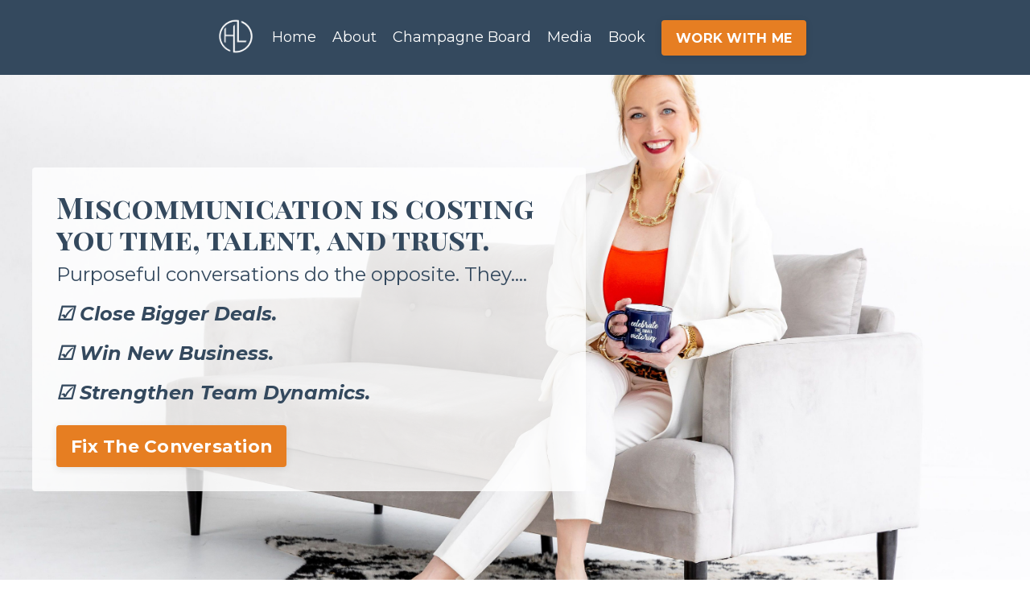

--- FILE ---
content_type: text/html; charset=utf-8
request_url: https://www.heatherlisle.com/
body_size: 24252
content:
<!doctype html>
<html lang="en">
  <head>
    
              <meta name="csrf-param" content="authenticity_token">
              <meta name="csrf-token" content="10dkG+dI2bimTvIWQ7CBQd9+of9ahvNaaZ3UCpzVwROoZyRqGSCjbLtKFNYx4gBZC5TmzjkF634H7F+1m8v+Vg==">
            
    <title>
      
        Home | Heather Lisle: Game-Changing Leadership Training for your Team
      
    </title>
    <meta charset="utf-8" />
    <meta http-equiv="x-ua-compatible" content="ie=edge, chrome=1">
    <meta name="viewport" content="width=device-width, initial-scale=1, shrink-to-fit=no">
    
      <meta name="description" content="Heather Lisle provides Game-Changing Leadership Training, helping leaders grow teams with superior communication skills to nurture existing accounts, close new deals and work seamlessly with each other." />
    
    <meta property="og:type" content="website">
<meta property="og:url" content="https://www.heatherlisle.com">
<meta name="twitter:card" content="summary_large_image">

<meta property="og:title" content="Home | Heather Lisle: Game-Changing Leadership Training for your Team">
<meta name="twitter:title" content="Home | Heather Lisle: Game-Changing Leadership Training for your Team">


<meta property="og:description" content="Heather Lisle provides Game-Changing Leadership Training, helping leaders grow teams with superior communication skills to nurture existing accounts, close new deals and work seamlessly with each other.">
<meta name="twitter:description" content="Heather Lisle provides Game-Changing Leadership Training, helping leaders grow teams with superior communication skills to nurture existing accounts, close new deals and work seamlessly with each other.">


<meta property="og:image" content="https://kajabi-storefronts-production.kajabi-cdn.com/kajabi-storefronts-production/file-uploads/sites/122026/images/16efe8e-55a8-e64c-6bae-0bc0fd404757_Heather_Lisle_-_Leadership_Training_for_your_Professional_Team.png">
<meta name="twitter:image" content="https://kajabi-storefronts-production.kajabi-cdn.com/kajabi-storefronts-production/file-uploads/sites/122026/images/16efe8e-55a8-e64c-6bae-0bc0fd404757_Heather_Lisle_-_Leadership_Training_for_your_Professional_Team.png">

    
      <link href="https://kajabi-storefronts-production.kajabi-cdn.com/kajabi-storefronts-production/file-uploads/themes/2149176744/settings_images/2634c55-5d3d-620a-014-3cd05eae41e_Dr5obk9TRK8mKuv4UxUy_Favicon.png?v=2" rel="shortcut icon" />
    
    <link rel="canonical" href="https://www.heatherlisle.com" />

    <!-- Google Fonts ====================================================== -->
    <link rel="preconnect" href="https://fonts.gstatic.com" crossorigin>
    <link rel="stylesheet" media="print" onload="this.onload=null;this.removeAttribute(&#39;media&#39;);" type="text/css" href="//fonts.googleapis.com/css?family=Montserrat:400,700,400italic,700italic|Playfair+Display+SC:400,700,400italic,700italic&amp;display=swap" />

    <!-- Kajabi CSS ======================================================== -->
    <link rel="stylesheet" media="print" onload="this.onload=null;this.removeAttribute(&#39;media&#39;);" type="text/css" href="https://kajabi-app-assets.kajabi-cdn.com/assets/core-0d125629e028a5a14579c81397830a1acd5cf5a9f3ec2d0de19efb9b0795fb03.css" />

    

    <!-- Font Awesome Icons -->
    <link rel="stylesheet" media="print" onload="this.onload=null;this.removeAttribute(&#39;media&#39;);" type="text/css" crossorigin="anonymous" href="https://use.fontawesome.com/releases/v5.15.2/css/all.css" />

    <link rel="stylesheet" media="screen" href="https://kajabi-storefronts-production.kajabi-cdn.com/kajabi-storefronts-production/themes/2156543089/assets/styles.css?1768949164144265" />

    <!-- Customer CSS ====================================================== -->
    <!-- If you're using custom css that affects the first render of the page, replace async_style_link below with styesheet_tag -->
    <link rel="stylesheet" media="print" onload="this.onload=null;this.removeAttribute(&#39;media&#39;);" type="text/css" href="https://kajabi-storefronts-production.kajabi-cdn.com/kajabi-storefronts-production/themes/2156543089/assets/overrides.css?1768949164144265" />
    <style>
  /* Custom CSS Added Via Theme Settings */
  
</style>

    <!-- Kajabi Editor Only CSS ============================================ -->
    

    <!-- Header hook ======================================================= -->
    <script type="text/javascript">
  var Kajabi = Kajabi || {};
</script>
<script type="text/javascript">
  Kajabi.currentSiteUser = {
    "id" : "-1",
    "type" : "Guest",
    "contactId" : "",
  };
</script>
<script type="text/javascript">
  Kajabi.theme = {
    activeThemeName: "Heather Lisle Website",
    previewThemeId: null,
    editor: false
  };
</script>
<meta name="turbo-prefetch" content="false">
<style type="text/css">
  #editor-overlay {
    display: none;
    border-color: #2E91FC;
    position: absolute;
    background-color: rgba(46,145,252,0.05);
    border-style: dashed;
    border-width: 3px;
    border-radius: 3px;
    pointer-events: none;
    cursor: pointer;
    z-index: 10000000000;
  }
  .editor-overlay-button {
    color: white;
    background: #2E91FC;
    border-radius: 2px;
    font-size: 13px;
    margin-inline-start: -24px;
    margin-block-start: -12px;
    padding-block: 3px;
    padding-inline: 10px;
    text-transform:uppercase;
    font-weight:bold;
    letter-spacing:1.5px;

    left: 50%;
    top: 50%;
    position: absolute;
  }
</style>
<script src="https://kajabi-app-assets.kajabi-cdn.com/vite/assets/track_analytics-999259ad.js" crossorigin="anonymous" type="module"></script><link rel="modulepreload" href="https://kajabi-app-assets.kajabi-cdn.com/vite/assets/stimulus-576c66eb.js" as="script" crossorigin="anonymous">
<link rel="modulepreload" href="https://kajabi-app-assets.kajabi-cdn.com/vite/assets/track_product_analytics-9c66ca0a.js" as="script" crossorigin="anonymous">
<link rel="modulepreload" href="https://kajabi-app-assets.kajabi-cdn.com/vite/assets/stimulus-e54d982b.js" as="script" crossorigin="anonymous">
<link rel="modulepreload" href="https://kajabi-app-assets.kajabi-cdn.com/vite/assets/trackProductAnalytics-3d5f89d8.js" as="script" crossorigin="anonymous">      <script type="text/javascript">
        if (typeof (window.rudderanalytics) === "undefined") {
          !function(){"use strict";window.RudderSnippetVersion="3.0.3";var sdkBaseUrl="https://cdn.rudderlabs.com/v3"
          ;var sdkName="rsa.min.js";var asyncScript=true;window.rudderAnalyticsBuildType="legacy",window.rudderanalytics=[]
          ;var e=["setDefaultInstanceKey","load","ready","page","track","identify","alias","group","reset","setAnonymousId","startSession","endSession","consent"]
          ;for(var n=0;n<e.length;n++){var t=e[n];window.rudderanalytics[t]=function(e){return function(){
          window.rudderanalytics.push([e].concat(Array.prototype.slice.call(arguments)))}}(t)}try{
          new Function('return import("")'),window.rudderAnalyticsBuildType="modern"}catch(a){}
          if(window.rudderAnalyticsMount=function(){
          "undefined"==typeof globalThis&&(Object.defineProperty(Object.prototype,"__globalThis_magic__",{get:function get(){
          return this},configurable:true}),__globalThis_magic__.globalThis=__globalThis_magic__,
          delete Object.prototype.__globalThis_magic__);var e=document.createElement("script")
          ;e.src="".concat(sdkBaseUrl,"/").concat(window.rudderAnalyticsBuildType,"/").concat(sdkName),e.async=asyncScript,
          document.head?document.head.appendChild(e):document.body.appendChild(e)
          },"undefined"==typeof Promise||"undefined"==typeof globalThis){var d=document.createElement("script")
          ;d.src="https://polyfill-fastly.io/v3/polyfill.min.js?version=3.111.0&features=Symbol%2CPromise&callback=rudderAnalyticsMount",
          d.async=asyncScript,document.head?document.head.appendChild(d):document.body.appendChild(d)}else{
          window.rudderAnalyticsMount()}window.rudderanalytics.load("2apYBMHHHWpiGqicceKmzPebApa","https://kajabiaarnyhwq.dataplane.rudderstack.com",{})}();
        }
      </script>
      <script type="text/javascript">
        if (typeof (window.rudderanalytics) !== "undefined") {
          rudderanalytics.page({"account_id":"108645","site_id":"122026"});
        }
      </script>
      <script type="text/javascript">
        if (typeof (window.rudderanalytics) !== "undefined") {
          (function () {
            function AnalyticsClickHandler (event) {
              const targetEl = event.target.closest('a') || event.target.closest('button');
              if (targetEl) {
                rudderanalytics.track('Site Link Clicked', Object.assign(
                  {"account_id":"108645","site_id":"122026"},
                  {
                    link_text: targetEl.textContent.trim(),
                    link_href: targetEl.href,
                    tag_name: targetEl.tagName,
                  }
                ));
              }
            };
            document.addEventListener('click', AnalyticsClickHandler);
          })();
        }
      </script>
<script>
!function(f,b,e,v,n,t,s){if(f.fbq)return;n=f.fbq=function(){n.callMethod?
n.callMethod.apply(n,arguments):n.queue.push(arguments)};if(!f._fbq)f._fbq=n;
n.push=n;n.loaded=!0;n.version='2.0';n.agent='plkajabi';n.queue=[];t=b.createElement(e);t.async=!0;
t.src=v;s=b.getElementsByTagName(e)[0];s.parentNode.insertBefore(t,s)}(window,
                                                                      document,'script','https://connect.facebook.net/en_US/fbevents.js');


fbq('init', '791941171714380', {"ct":"","country":null,"em":"","fn":"","ln":"","pn":"","zp":""});
fbq('track', "PageView");</script>
<noscript><img height="1" width="1" style="display:none"
src="https://www.facebook.com/tr?id=791941171714380&ev=PageView&noscript=1"
/></noscript>
<meta name='site_locale' content='en'><style type="text/css">
  /* Font Awesome 4 */
  .fa.fa-twitter{
    font-family:sans-serif;
  }
  .fa.fa-twitter::before{
    content:"𝕏";
    font-size:1.2em;
  }

  /* Font Awesome 5 */
  .fab.fa-twitter{
    font-family:sans-serif;
  }
  .fab.fa-twitter::before{
    content:"𝕏";
    font-size:1.2em;
  }
</style>
<link rel="stylesheet" href="https://cdn.jsdelivr.net/npm/@kajabi-ui/styles@1.0.4/dist/kajabi_products/kajabi_products.css" />
<script type="module" src="https://cdn.jsdelivr.net/npm/@pine-ds/core@3.14.0/dist/pine-core/pine-core.esm.js"></script>
<script nomodule src="https://cdn.jsdelivr.net/npm/@pine-ds/core@3.14.0/dist/pine-core/index.esm.js"></script>


  </head>
  <style>
  

  
    
  
</style>
  <body id="encore-theme" class="background-unrecognized">
    

    <div id="section-header" data-section-id="header">

<style>
  /* Default Header Styles */
  .header {
    
      background-color: #34495e;
    
    font-size: 18px;
  }
  .header a,
  .header a.link-list__link,
  .header a.link-list__link:hover,
  .header a.social-icons__icon,
  .header .user__login a,
  .header .dropdown__item a,
  .header .dropdown__trigger:hover {
    color: #ffffff;
  }
  .header .dropdown__trigger {
    color: #ffffff !important;
  }
  /* Mobile Header Styles */
  @media (max-width: 767px) {
    .header {
      
      font-size: 14px;
    }
    
    .header .hamburger__slices .hamburger__slice {
      
        background-color: #ffffff;
      
    }
    
      .header a.link-list__link, .dropdown__item a, .header__content--mobile {
        text-align: center;
      }
    
    .header--overlay .header__content--mobile  {
      padding-bottom: 20px;
    }
  }
  /* Sticky Styles */
  
</style>

<div class="hidden">
  
    
  
    
  
    
  
  
  
  
</div>

<header class="header header--overlay    background-dark header--close-on-scroll" kjb-settings-id="sections_header_settings_background_color">
  <div class="hello-bars">
    
      
    
      
    
      
    
  </div>
  
    <div class="header__wrap">
      <div class="header__content header__content--desktop background-dark">
        <div class="container header__container media justify-content-center">
          
            
                <style>
@media (min-width: 768px) {
  #block-1555988494486 {
    text-align: left;
  }
} 
</style>

<div id="block-1555988494486" class="header__block header__block--logo header__block--show header__switch-content " kjb-settings-id="sections_header_blocks_1555988494486_settings_stretch">
  

<style>
  #block-1555988494486 {
    line-height: 1;
  }
  #block-1555988494486 .logo__image {
    display: block;
    width: 50px;
  }
  #block-1555988494486 .logo__text {
    color: ;
  }
</style>

<a class="logo" href="/">
  
    
      <img loading="auto" class="logo__image" alt="Header Logo" kjb-settings-id="sections_header_blocks_1555988494486_settings_logo" src="https://kajabi-storefronts-production.kajabi-cdn.com/kajabi-storefronts-production/file-uploads/themes/2149176744/settings_images/0d638f-ad15-a15-e824-7431b4a63fe3_HeatherLisle_Mark_White_1_.png" />
    
  
</a>
</div>
              
          
            
                <style>
@media (min-width: 768px) {
  #block-1643914621291 {
    text-align: left;
  }
} 
</style>

<div id="block-1643914621291" class="header__block header__switch-content header__block--menu " kjb-settings-id="sections_header_blocks_1643914621291_settings_stretch">
  <div class="link-list justify-content-left" kjb-settings-id="sections_header_blocks_1643914621291_settings_menu">
  
    <a class="link-list__link" href="https://www.heatherlisle.com/home" >Home</a>
  
    <a class="link-list__link" href="https://www.heatherlisle.com/about-me" >About</a>
  
    <a class="link-list__link" href="https://www.heatherlisle.com/the-champagne-board" >Champagne Board</a>
  
    <a class="link-list__link" href="https://www.heatherlisle.com/media" >Media</a>
  
    <a class="link-list__link" href="https://www.heatherlisle.com/book" >Book</a>
  
</div>
</div>
              
          
            
                <style>
@media (min-width: 768px) {
  #block-1636762740554 {
    text-align: left;
  }
} 
</style>

<div id="block-1636762740554" class="header__block header__switch-content header__block--cta " kjb-settings-id="sections_header_blocks_1636762740554_settings_stretch">
  






<style>
  #block-1636762740554 .btn,
  [data-slick-id="1636762740554"] .block .btn {
    color: #ffffff;
    border-color: #e67e22;
    border-radius: 4px;
    background-color: #e67e22;
  }
  #block-1636762740554 .btn--outline,
  [data-slick-id="1636762740554"] .block .btn--outline {
    background: transparent;
    color: #e67e22;
  }
</style>

<a class="btn btn--solid btn--small btn--auto" href="/resource_redirect/landing_pages/2150789284"   kjb-settings-id="sections_header_blocks_1636762740554_settings_btn_background_color" role="button">
  
    WORK WITH ME
  
</a>
</div>
              
          
          
            <div class="hamburger hidden--desktop" kjb-settings-id="sections_header_settings_hamburger_color">
              <div class="hamburger__slices">
                <div class="hamburger__slice hamburger--slice-1"></div>
                <div class="hamburger__slice hamburger--slice-2"></div>
                <div class="hamburger__slice hamburger--slice-3"></div>
                <div class="hamburger__slice hamburger--slice-4"></div>
              </div>
            </div>
          
        </div>
      </div>
      <div class="header__content header__content--mobile">
        <div class="header__switch-content header__spacer"></div>
      </div>
    </div>
  
</header>

</div>
    <main>
      <div data-content-for-index data-dynamic-sections="index"><div id="section-1716402309122" data-section-id="1716402309122"><style>
  
  #section-1716402309122 .section__overlay {
    position: absolute;
    width: 100%;
    height: 100%;
    left: 0;
    top: 0;
    background-color: ;
  }
  #section-1716402309122 .sizer {
    padding-top: 40px;
    padding-bottom: 40px;
  }
  #section-1716402309122 .container {
    max-width: calc(1260px + 10px + 10px);
    padding-right: 10px;
    padding-left: 10px;
    
  }
  #section-1716402309122 .row {
    
  }
  #section-1716402309122 .container--full {
    width: 100%;
    max-width: calc(100% + 10px + 10px);
  }
  @media (min-width: 768px) {
    
    #section-1716402309122 .sizer {
      padding-top: 0px;
      padding-bottom: 0px;
    }
    #section-1716402309122 .container {
      max-width: calc(1260px + 40px + 40px);
      padding-right: 40px;
      padding-left: 40px;
    }
    #section-1716402309122 .container--full {
      max-width: calc(100% + 40px + 40px);
    }
  }
  
  
</style>

<section kjb-settings-id="sections_1716402309122_settings_background_color"
  class="section
  
  hidden--mobile
   "
  data-reveal-event=""
  data-reveal-offset=""
  data-reveal-units="seconds">
  <div class="sizer ">
    
    <div class="section__overlay"></div>
    <div class="container ">
      <div class="row align-items-center justify-content-center">
        
      </div>
    </div>
  </div>
</section>
</div><div id="section-1716395402483" data-section-id="1716395402483"></div><div id="section-1708606124159" data-section-id="1708606124159"><style>
  
    #section-1708606124159 {
      background-image: url(https://kajabi-storefronts-production.kajabi-cdn.com/kajabi-storefronts-production/file-uploads/themes/2149176744/settings_images/acec7-a64d-485-084a-01202638ab_HeatherLisleFeb2024-0522.jpg);
      background-position: top;
    }
  
  #section-1708606124159 .section__overlay {
    position: absolute;
    width: 100%;
    height: 100%;
    left: 0;
    top: 0;
    background-color: rgba(0, 0, 0, 0);
  }
  #section-1708606124159 .sizer {
    padding-top: 40px;
    padding-bottom: 40px;
  }
  #section-1708606124159 .container {
    max-width: calc(1260px + 10px + 10px);
    padding-right: 10px;
    padding-left: 10px;
    
  }
  #section-1708606124159 .row {
    
  }
  #section-1708606124159 .container--full {
    width: 100%;
    max-width: calc(100% + 10px + 10px);
  }
  @media (min-width: 768px) {
    
      #section-1708606124159 {
        
          background-attachment: fixed;
        
      }
    
    #section-1708606124159 .sizer {
      padding-top: 100px;
      padding-bottom: 100px;
    }
    #section-1708606124159 .container {
      max-width: calc(1260px + 40px + 40px);
      padding-right: 40px;
      padding-left: 40px;
    }
    #section-1708606124159 .container--full {
      max-width: calc(100% + 40px + 40px);
    }
  }
  
  
</style>

<section kjb-settings-id="sections_1708606124159_settings_background_color"
  class="section
  
  hidden--mobile
   background-dark "
  data-reveal-event=""
  data-reveal-offset=""
  data-reveal-units="seconds">
  <div class="sizer ">
    
    <div class="section__overlay"></div>
    <div class="container ">
      <div class="row align-items-start justify-content-left">
        
          




<style>
  /* flush setting */
  
  
  /* margin settings */
  #block-1706799637346_0, [data-slick-id="1706799637346_0"] {
    margin-top: 40px;
    margin-right: 0px;
    margin-bottom: 0px;
    margin-left: 0px;
  }
  #block-1706799637346_0 .block, [data-slick-id="1706799637346_0"] .block {
    /* border settings */
    border: 4px  black;
    border-radius: 4px;
    

    /* background color */
    
      background-color: rgba(255, 255, 255, 0.8);
    
    /* default padding for mobile */
    
      padding: 20px;
    
    
      padding: 20px;
    
    
      
        padding: 20px;
      
    
    /* mobile padding overrides */
    
    
      padding-top: 20px;
    
    
      padding-right: 20px;
    
    
      padding-bottom: 20px;
    
    
      padding-left: 20px;
    
  }

  @media (min-width: 768px) {
    /* desktop margin settings */
    #block-1706799637346_0, [data-slick-id="1706799637346_0"] {
      margin-top: 0px;
      margin-right: 0px;
      margin-bottom: 0px;
      margin-left: 0px;
    }
    #block-1706799637346_0 .block, [data-slick-id="1706799637346_0"] .block {
      /* default padding for desktop  */
      
        padding: 30px;
      
      
        
          padding: 30px;
        
      
      /* desktop padding overrides */
      
      
      
        padding-right: 30px;
      
      
      
        padding-left: 30px;
      
    }
  }
  /* mobile text align */
  @media (max-width: 767px) {
    #block-1706799637346_0, [data-slick-id="1706799637346_0"] {
      text-align: left;
    }
  }
</style>


<div
  id="block-1706799637346_0"
  class="
  block-type--text
  text-left
  col-7
  
  
  
     animated 
  
  
  "
  
  data-reveal-event=""
  data-reveal-offset=""
  data-reveal-units="seconds"
  
    kjb-settings-id="sections_1708606124159_blocks_1706799637346_0_settings_width"
    >
  <div class="block
    box-shadow-
     background-light"
    
      data-aos="zoom-in"
      data-aos-delay="0"
      data-aos-duration="1000"
    
    >
    
    <style>
  
  #block-1577982541036_0 .btn {
    margin-top: 1rem;
  }
</style>

<h4><strong>Miscommunication is costing you time, talent, and trust.</strong></h4>
<p><span style="color: #34495e;">Purposeful conversations do the opposite. They....</span></p>
<p><span style="color: #34495e;"><em><strong><span>☑</span> Close Bigger Deals. </strong></em></span></p>
<p><span style="color: #34495e;"><em><strong><span>☑ Win New Business.</span></strong></em></span></p>
<p><span style="color: #34495e;"><em><strong><span>☑ Strengthen Team Dynamics.</span></strong></em></span></p>

    






<style>
  #block-1706799637346_0 .btn,
  [data-slick-id="1706799637346_0"] .block .btn {
    color: #ffffff;
    border-color: #e67e22;
    border-radius: 4px;
    background-color: #e67e22;
  }
  #block-1706799637346_0 .btn--outline,
  [data-slick-id="1706799637346_0"] .block .btn--outline {
    background: transparent;
    color: #e67e22;
  }
</style>

<a class="btn btn--solid btn--small btn--auto" href="https://simplebooklet.com/heatherlislepitchdeck#page=1"   kjb-settings-id="sections_1708606124159_blocks_1706799637346_0_settings_btn_background_color" role="button">
  
    Fix The Conversation
  
</a>
  
  </div>
</div>

        
      </div>
    </div>
  </div>
</section>
</div><div id="section-1708607480214" data-section-id="1708607480214"><style>
  
    #section-1708607480214 {
      background-image: url(https://kajabi-storefronts-production.kajabi-cdn.com/kajabi-storefronts-production/file-uploads/themes/2156543089/settings_images/c112e4-b358-ed2c-8e4b-eab43e25580_HeatherLisleFeb2024-0522.jpg);
      background-position: top;
    }
  
  #section-1708607480214 .section__overlay {
    position: absolute;
    width: 100%;
    height: 100%;
    left: 0;
    top: 0;
    background-color: rgba(0, 0, 0, 0);
  }
  #section-1708607480214 .sizer {
    padding-top: 100px;
    padding-bottom: 40px;
  }
  #section-1708607480214 .container {
    max-width: calc(1260px + 10px + 10px);
    padding-right: 10px;
    padding-left: 10px;
    
  }
  #section-1708607480214 .row {
    
  }
  #section-1708607480214 .container--full {
    width: 100%;
    max-width: calc(100% + 10px + 10px);
  }
  @media (min-width: 768px) {
    
      #section-1708607480214 {
        
      }
    
    #section-1708607480214 .sizer {
      padding-top: 100px;
      padding-bottom: 100px;
    }
    #section-1708607480214 .container {
      max-width: calc(1260px + 40px + 40px);
      padding-right: 40px;
      padding-left: 40px;
    }
    #section-1708607480214 .container--full {
      max-width: calc(100% + 40px + 40px);
    }
  }
  
  
</style>

<section kjb-settings-id="sections_1708607480214_settings_background_color"
  class="section
  hidden--desktop
  
   background-dark "
  data-reveal-event=""
  data-reveal-offset=""
  data-reveal-units="seconds">
  <div class="sizer sizer--full">
    
    <div class="section__overlay"></div>
    <div class="container ">
      <div class="row align-items-center justify-content-center">
        
          




<style>
  /* flush setting */
  
  
  /* margin settings */
  #block-1708607480214_2, [data-slick-id="1708607480214_2"] {
    margin-top: 100px;
    margin-right: 60px;
    margin-bottom: 0px;
    margin-left: 0px;
  }
  #block-1708607480214_2 .block, [data-slick-id="1708607480214_2"] .block {
    /* border settings */
    border: 4px  black;
    border-radius: 4px;
    

    /* background color */
    
      background-color: rgba(255, 255, 255, 0.8);
    
    /* default padding for mobile */
    
      padding: 20px;
    
    
      padding: 20px;
    
    
      
        padding: 20px;
      
    
    /* mobile padding overrides */
    
    
      padding-top: 20px;
    
    
      padding-right: 20px;
    
    
      padding-bottom: 20px;
    
    
      padding-left: 20px;
    
  }

  @media (min-width: 768px) {
    /* desktop margin settings */
    #block-1708607480214_2, [data-slick-id="1708607480214_2"] {
      margin-top: 0px;
      margin-right: 0px;
      margin-bottom: 0px;
      margin-left: 0px;
    }
    #block-1708607480214_2 .block, [data-slick-id="1708607480214_2"] .block {
      /* default padding for desktop  */
      
        padding: 30px;
      
      
        
          padding: 30px;
        
      
      /* desktop padding overrides */
      
      
      
        padding-right: 30px;
      
      
      
        padding-left: 30px;
      
    }
  }
  /* mobile text align */
  @media (max-width: 767px) {
    #block-1708607480214_2, [data-slick-id="1708607480214_2"] {
      text-align: left;
    }
  }
</style>


<div
  id="block-1708607480214_2"
  class="
  block-type--text
  text-left
  col-5
  
  
  
     animated 
  
  
  "
  
  data-reveal-event=""
  data-reveal-offset=""
  data-reveal-units="seconds"
  
    kjb-settings-id="sections_1708607480214_blocks_1708607480214_2_settings_width"
    >
  <div class="block
    box-shadow-
     background-light"
    
      data-aos="zoom-in"
      data-aos-delay="0"
      data-aos-duration="1000"
    
    >
    
    <style>
  
  #block-1577982541036_0 .btn {
    margin-top: 1rem;
  }
</style>

<h3><strong>Miscommunication is costing you time, talent and trust.</strong></h3>
<p><span style="font-weight: 400; color: #34495e;">Impactful conversations will...</span></p>
<p><span style="color: #34495e;"><em><strong><span>☑</span> Close Bigger Deals. </strong></em></span></p>
<p><span style="color: #34495e;"><em><strong><span>☑ Win New Business.</span></strong></em></span></p>
<p><span style="color: #34495e;"><em><strong><span>☑ Strengthen Team Dynamics.</span></strong></em></span></p>

    






<style>
  #block-1708607480214_2 .btn,
  [data-slick-id="1708607480214_2"] .block .btn {
    color: #ffffff;
    border-color: #2e665f;
    border-radius: 4px;
    background-color: #2e665f;
  }
  #block-1708607480214_2 .btn--outline,
  [data-slick-id="1708607480214_2"] .block .btn--outline {
    background: transparent;
    color: #2e665f;
  }
</style>

<a class="btn btn--solid btn--small btn--auto" href="#section-1706812165621"   kjb-settings-id="sections_1708607480214_blocks_1708607480214_2_settings_btn_background_color" role="button">
  
    Let's Fix The Conversation
  
</a>
  
  </div>
</div>

        
          




<style>
  /* flush setting */
  
  
  /* margin settings */
  #block-1708607480214_0, [data-slick-id="1708607480214_0"] {
    margin-top: 100px;
    margin-right: 60px;
    margin-bottom: 0px;
    margin-left: 0px;
  }
  #block-1708607480214_0 .block, [data-slick-id="1708607480214_0"] .block {
    /* border settings */
    border: 4px  black;
    border-radius: 4px;
    

    /* background color */
    
      background-color: rgba(0, 0, 0, 0);
    
    /* default padding for mobile */
    
      padding: 20px;
    
    
      padding: 20px;
    
    
      
        padding: 20px;
      
    
    /* mobile padding overrides */
    
    
      padding-top: 20px;
    
    
      padding-right: 20px;
    
    
      padding-bottom: 20px;
    
    
      padding-left: 20px;
    
  }

  @media (min-width: 768px) {
    /* desktop margin settings */
    #block-1708607480214_0, [data-slick-id="1708607480214_0"] {
      margin-top: 0px;
      margin-right: 0px;
      margin-bottom: 0px;
      margin-left: 0px;
    }
    #block-1708607480214_0 .block, [data-slick-id="1708607480214_0"] .block {
      /* default padding for desktop  */
      
        padding: 30px;
      
      
        
          padding: 30px;
        
      
      /* desktop padding overrides */
      
      
      
        padding-right: 30px;
      
      
      
        padding-left: 30px;
      
    }
  }
  /* mobile text align */
  @media (max-width: 767px) {
    #block-1708607480214_0, [data-slick-id="1708607480214_0"] {
      text-align: left;
    }
  }
</style>


<div
  id="block-1708607480214_0"
  class="
  block-type--text
  text-left
  col-5
  
  
  
     animated 
  
  
  "
  
  data-reveal-event=""
  data-reveal-offset=""
  data-reveal-units="seconds"
  
    kjb-settings-id="sections_1708607480214_blocks_1708607480214_0_settings_width"
    >
  <div class="block
    box-shadow-
     background-dark"
    
      data-aos="zoom-in"
      data-aos-delay="0"
      data-aos-duration="1000"
    
    >
    
    <style>
  
  #block-1577982541036_0 .btn {
    margin-top: 1rem;
  }
</style>



  </div>
</div>

        
      </div>
    </div>
  </div>
</section>
</div><div id="section-1708606124160" data-section-id="1708606124160"><style>
  
  #section-1708606124160 .section__overlay {
    position: absolute;
    width: 100%;
    height: 100%;
    left: 0;
    top: 0;
    background-color: #2e665f;
  }
  #section-1708606124160 .sizer {
    padding-top: 40px;
    padding-bottom: 40px;
  }
  #section-1708606124160 .container {
    max-width: calc(1260px + 10px + 10px);
    padding-right: 10px;
    padding-left: 10px;
    
      padding-left: 0 !important;
      padding-right: 0 !important;
    
  }
  #section-1708606124160 .row {
    
      margin: 0 !important
    
  }
  #section-1708606124160 .container--full {
    width: 100%;
    max-width: calc(100% + 10px + 10px);
  }
  @media (min-width: 768px) {
    
    #section-1708606124160 .sizer {
      padding-top: 0px;
      padding-bottom: 0px;
    }
    #section-1708606124160 .container {
      max-width: calc(1260px + 40px + 40px);
      padding-right: 40px;
      padding-left: 40px;
    }
    #section-1708606124160 .container--full {
      max-width: calc(100% + 40px + 40px);
    }
  }
  
  
</style>

<section kjb-settings-id="sections_1708606124160_settings_background_color"
  class="section
  
  
   background-dark "
  data-reveal-event=""
  data-reveal-offset=""
  data-reveal-units="seconds">
  <div class="sizer ">
    
    <div class="section__overlay"></div>
    <div class="container container--full">
      <div class="row align-items-center justify-content-center">
        
          




<style>
  /* flush setting */
  
  
  /* margin settings */
  #block-1707156584986_0, [data-slick-id="1707156584986_0"] {
    margin-top: 0px;
    margin-right: 0px;
    margin-bottom: 0px;
    margin-left: 0px;
  }
  #block-1707156584986_0 .block, [data-slick-id="1707156584986_0"] .block {
    /* border settings */
    border: 4px  black;
    border-radius: 4px;
    

    /* background color */
    
    /* default padding for mobile */
    
    
      padding: 20px;
    
    
      
        padding: 20px;
      
    
    /* mobile padding overrides */
    
    
      padding-top: 0px;
    
    
      padding-right: 0px;
    
    
      padding-bottom: 0px;
    
    
      padding-left: 0px;
    
  }

  @media (min-width: 768px) {
    /* desktop margin settings */
    #block-1707156584986_0, [data-slick-id="1707156584986_0"] {
      margin-top: 0px;
      margin-right: 0px;
      margin-bottom: 0px;
      margin-left: 0px;
    }
    #block-1707156584986_0 .block, [data-slick-id="1707156584986_0"] .block {
      /* default padding for desktop  */
      
      
        
          padding: 30px;
        
      
      /* desktop padding overrides */
      
      
        padding-top: 0px;
      
      
        padding-right: 0px;
      
      
        padding-bottom: 0px;
      
      
        padding-left: 0px;
      
    }
  }
  /* mobile text align */
  @media (max-width: 767px) {
    #block-1707156584986_0, [data-slick-id="1707156584986_0"] {
      text-align: left;
    }
  }
</style>


<div
  id="block-1707156584986_0"
  class="
  block-type--text
  text-center
  col-2
  
  
  
    
  
  
  "
  
  data-reveal-event=""
  data-reveal-offset=""
  data-reveal-units="seconds"
  
    kjb-settings-id="sections_1708606124160_blocks_1707156584986_0_settings_width"
    >
  <div class="block
    box-shadow-
    "
    
      data-aos="none"
      data-aos-delay="0"
      data-aos-duration="0"
    
    >
    
    <style>
  
  #block-1577982541036_0 .btn {
    margin-top: 1rem;
  }
</style>



    






<style>
  #block-1707156584986_0 .btn,
  [data-slick-id="1707156584986_0"] .block .btn {
    color: #ffffff;
    border-color: rgba(0, 0, 0, 0);
    border-radius: 4px;
    background-color: rgba(0, 0, 0, 0);
  }
  #block-1707156584986_0 .btn--outline,
  [data-slick-id="1707156584986_0"] .block .btn--outline {
    background: transparent;
    color: rgba(0, 0, 0, 0);
  }
</style>

<a class="btn btn--solid btn--small btn--auto" href="#section-1708606124162"   kjb-settings-id="sections_1708606124160_blocks_1707156584986_0_settings_btn_background_color" role="button">
  
    What I Do
  
</a>
  
  </div>
</div>

        
          




<style>
  /* flush setting */
  
  
  /* margin settings */
  #block-1707156630388, [data-slick-id="1707156630388"] {
    margin-top: 0px;
    margin-right: 0px;
    margin-bottom: 0px;
    margin-left: 0px;
  }
  #block-1707156630388 .block, [data-slick-id="1707156630388"] .block {
    /* border settings */
    border: 4px  black;
    border-radius: 4px;
    

    /* background color */
    
    /* default padding for mobile */
    
    
      padding: 20px;
    
    
      
        padding: 20px;
      
    
    /* mobile padding overrides */
    
    
      padding-top: 0px;
    
    
      padding-right: 0px;
    
    
      padding-bottom: 0px;
    
    
      padding-left: 0px;
    
  }

  @media (min-width: 768px) {
    /* desktop margin settings */
    #block-1707156630388, [data-slick-id="1707156630388"] {
      margin-top: 0px;
      margin-right: 0px;
      margin-bottom: 0px;
      margin-left: 0px;
    }
    #block-1707156630388 .block, [data-slick-id="1707156630388"] .block {
      /* default padding for desktop  */
      
      
        
          padding: 30px;
        
      
      /* desktop padding overrides */
      
      
        padding-top: 0px;
      
      
        padding-right: 0px;
      
      
        padding-bottom: 0px;
      
      
        padding-left: 0px;
      
    }
  }
  /* mobile text align */
  @media (max-width: 767px) {
    #block-1707156630388, [data-slick-id="1707156630388"] {
      text-align: left;
    }
  }
</style>


<div
  id="block-1707156630388"
  class="
  block-type--text
  text-center
  col-2
  
  
  
    
  
  
  "
  
  data-reveal-event=""
  data-reveal-offset=""
  data-reveal-units="seconds"
  
    kjb-settings-id="sections_1708606124160_blocks_1707156630388_settings_width"
    >
  <div class="block
    box-shadow-
    "
    
      data-aos="none"
      data-aos-delay="0"
      data-aos-duration="0"
    
    >
    
    <style>
  
  #block-1577982541036_0 .btn {
    margin-top: 1rem;
  }
</style>



    






<style>
  #block-1707156630388 .btn,
  [data-slick-id="1707156630388"] .block .btn {
    color: #ffffff;
    border-color: rgba(0, 0, 0, 0);
    border-radius: 4px;
    background-color: rgba(0, 0, 0, 0);
  }
  #block-1707156630388 .btn--outline,
  [data-slick-id="1707156630388"] .block .btn--outline {
    background: transparent;
    color: rgba(0, 0, 0, 0);
  }
</style>

<a class="btn btn--solid btn--small btn--auto" href="#section-1708606124164"   kjb-settings-id="sections_1708606124160_blocks_1707156630388_settings_btn_background_color" role="button">
  
    My Strategy
  
</a>
  
  </div>
</div>

        
          




<style>
  /* flush setting */
  
  
  /* margin settings */
  #block-1707156818739, [data-slick-id="1707156818739"] {
    margin-top: 0px;
    margin-right: 0px;
    margin-bottom: 0px;
    margin-left: 0px;
  }
  #block-1707156818739 .block, [data-slick-id="1707156818739"] .block {
    /* border settings */
    border: 4px  black;
    border-radius: 4px;
    

    /* background color */
    
    /* default padding for mobile */
    
    
      padding: 20px;
    
    
      
        padding: 20px;
      
    
    /* mobile padding overrides */
    
    
      padding-top: 0px;
    
    
      padding-right: 0px;
    
    
      padding-bottom: 0px;
    
    
      padding-left: 0px;
    
  }

  @media (min-width: 768px) {
    /* desktop margin settings */
    #block-1707156818739, [data-slick-id="1707156818739"] {
      margin-top: 0px;
      margin-right: 0px;
      margin-bottom: 0px;
      margin-left: 0px;
    }
    #block-1707156818739 .block, [data-slick-id="1707156818739"] .block {
      /* default padding for desktop  */
      
      
        
          padding: 30px;
        
      
      /* desktop padding overrides */
      
      
        padding-top: 0px;
      
      
        padding-right: 0px;
      
      
        padding-bottom: 0px;
      
      
        padding-left: 0px;
      
    }
  }
  /* mobile text align */
  @media (max-width: 767px) {
    #block-1707156818739, [data-slick-id="1707156818739"] {
      text-align: left;
    }
  }
</style>


<div
  id="block-1707156818739"
  class="
  block-type--text
  text-center
  col-2
  
  
  
    
  
  
  "
  
  data-reveal-event=""
  data-reveal-offset=""
  data-reveal-units="seconds"
  
    kjb-settings-id="sections_1708606124160_blocks_1707156818739_settings_width"
    >
  <div class="block
    box-shadow-
    "
    
      data-aos="none"
      data-aos-delay="0"
      data-aos-duration="0"
    
    >
    
    <style>
  
  #block-1577982541036_0 .btn {
    margin-top: 1rem;
  }
</style>



    






<style>
  #block-1707156818739 .btn,
  [data-slick-id="1707156818739"] .block .btn {
    color: #ffffff;
    border-color: rgba(0, 0, 0, 0);
    border-radius: 4px;
    background-color: rgba(0, 0, 0, 0);
  }
  #block-1707156818739 .btn--outline,
  [data-slick-id="1707156818739"] .block .btn--outline {
    background: transparent;
    color: rgba(0, 0, 0, 0);
  }
</style>

<a class="btn btn--solid btn--small btn--auto" href="#section-1708606124165"   kjb-settings-id="sections_1708606124160_blocks_1707156818739_settings_btn_background_color" role="button">
  
    Testimonials
  
</a>
  
  </div>
</div>

        
          




<style>
  /* flush setting */
  
  
  /* margin settings */
  #block-1707156835347, [data-slick-id="1707156835347"] {
    margin-top: 0px;
    margin-right: 0px;
    margin-bottom: 0px;
    margin-left: 0px;
  }
  #block-1707156835347 .block, [data-slick-id="1707156835347"] .block {
    /* border settings */
    border: 4px  black;
    border-radius: 4px;
    

    /* background color */
    
    /* default padding for mobile */
    
    
      padding: 20px;
    
    
      
        padding: 20px;
      
    
    /* mobile padding overrides */
    
    
      padding-top: 0px;
    
    
      padding-right: 0px;
    
    
      padding-bottom: 0px;
    
    
      padding-left: 0px;
    
  }

  @media (min-width: 768px) {
    /* desktop margin settings */
    #block-1707156835347, [data-slick-id="1707156835347"] {
      margin-top: 0px;
      margin-right: 0px;
      margin-bottom: 0px;
      margin-left: 0px;
    }
    #block-1707156835347 .block, [data-slick-id="1707156835347"] .block {
      /* default padding for desktop  */
      
      
        
          padding: 30px;
        
      
      /* desktop padding overrides */
      
      
        padding-top: 0px;
      
      
        padding-right: 0px;
      
      
        padding-bottom: 0px;
      
      
        padding-left: 0px;
      
    }
  }
  /* mobile text align */
  @media (max-width: 767px) {
    #block-1707156835347, [data-slick-id="1707156835347"] {
      text-align: left;
    }
  }
</style>


<div
  id="block-1707156835347"
  class="
  block-type--text
  text-center
  col-2
  
  
  
    
  
  
  "
  
  data-reveal-event=""
  data-reveal-offset=""
  data-reveal-units="seconds"
  
    kjb-settings-id="sections_1708606124160_blocks_1707156835347_settings_width"
    >
  <div class="block
    box-shadow-
    "
    
      data-aos="none"
      data-aos-delay="0"
      data-aos-duration="0"
    
    >
    
    <style>
  
  #block-1577982541036_0 .btn {
    margin-top: 1rem;
  }
</style>



    






<style>
  #block-1707156835347 .btn,
  [data-slick-id="1707156835347"] .block .btn {
    color: #ffffff;
    border-color: rgba(0, 0, 0, 0);
    border-radius: 4px;
    background-color: rgba(0, 0, 0, 0);
  }
  #block-1707156835347 .btn--outline,
  [data-slick-id="1707156835347"] .block .btn--outline {
    background: transparent;
    color: rgba(0, 0, 0, 0);
  }
</style>

<a class="btn btn--solid btn--small btn--auto" href="#section-1708606124166"   kjb-settings-id="sections_1708606124160_blocks_1707156835347_settings_btn_background_color" role="button">
  
    In The Press
  
</a>
  
  </div>
</div>

        
      </div>
    </div>
  </div>
</section>
</div><div id="section-1708606124161" data-section-id="1708606124161"><style>
  
  #section-1708606124161 .section__overlay {
    position: absolute;
    width: 100%;
    height: 100%;
    left: 0;
    top: 0;
    background-color: ;
  }
  #section-1708606124161 .sizer {
    padding-top: 40px;
    padding-bottom: 40px;
  }
  #section-1708606124161 .container {
    max-width: calc(1260px + 10px + 10px);
    padding-right: 10px;
    padding-left: 10px;
    
      padding-left: 0 !important;
      padding-right: 0 !important;
    
  }
  #section-1708606124161 .row {
    
      margin: 0 !important
    
  }
  #section-1708606124161 .container--full {
    width: 100%;
    max-width: calc(100% + 10px + 10px);
  }
  @media (min-width: 768px) {
    
    #section-1708606124161 .sizer {
      padding-top: 100px;
      padding-bottom: 120px;
    }
    #section-1708606124161 .container {
      max-width: calc(1260px + 40px + 40px);
      padding-right: 40px;
      padding-left: 40px;
    }
    #section-1708606124161 .container--full {
      max-width: calc(100% + 40px + 40px);
    }
  }
  
  
</style>

<section kjb-settings-id="sections_1708606124161_settings_background_color"
  class="section
  
  
   "
  data-reveal-event=""
  data-reveal-offset=""
  data-reveal-units="seconds">
  <div class="sizer ">
    
    <div class="section__overlay"></div>
    <div class="container container--full">
      <div class="row align-items-center justify-content-center">
        
          




<style>
  /* flush setting */
  
  
  /* margin settings */
  #block-1706115798_0, [data-slick-id="1706115798_0"] {
    margin-top: 0px;
    margin-right: 0px;
    margin-bottom: 0px;
    margin-left: 0px;
  }
  #block-1706115798_0 .block, [data-slick-id="1706115798_0"] .block {
    /* border settings */
    border: 4px none black;
    border-radius: 4px;
    

    /* background color */
    
    /* default padding for mobile */
    
    
    
    /* mobile padding overrides */
    
    
    
    
    
  }

  @media (min-width: 768px) {
    /* desktop margin settings */
    #block-1706115798_0, [data-slick-id="1706115798_0"] {
      margin-top: 0px;
      margin-right: 0px;
      margin-bottom: 0px;
      margin-left: 0px;
    }
    #block-1706115798_0 .block, [data-slick-id="1706115798_0"] .block {
      /* default padding for desktop  */
      
      
      /* desktop padding overrides */
      
      
      
      
      
    }
  }
  /* mobile text align */
  @media (max-width: 767px) {
    #block-1706115798_0, [data-slick-id="1706115798_0"] {
      text-align: left;
    }
  }
</style>


<div
  id="block-1706115798_0"
  class="
  block-type--text
  text-left
  col-5
  
  
  
    
  
  
  "
  
  data-reveal-event=""
  data-reveal-offset=""
  data-reveal-units="seconds"
  
    kjb-settings-id="sections_1708606124161_blocks_1706115798_0_settings_width"
    >
  <div class="block
    box-shadow-none
    "
    
      data-aos="none"
      data-aos-delay="0"
      data-aos-duration="0"
    
    >
    
    <style>
  
  #block-1577982541036_0 .btn {
    margin-top: 1rem;
  }
</style>

<h2>Meet<strong> Heather Lisle</strong></h2>
<p class="cvGsUA direction-ltr align-start para-style-body">I help leaders prevent conversations from going sideways so teams align faster, clients stay loyal, and results drive revenue.</p>

  </div>
</div>

        
          




<style>
  /* flush setting */
  
  
  /* margin settings */
  #block-1706115798_2, [data-slick-id="1706115798_2"] {
    margin-top: 0px;
    margin-right: 0px;
    margin-bottom: 0px;
    margin-left: 0px;
  }
  #block-1706115798_2 .block, [data-slick-id="1706115798_2"] .block {
    /* border settings */
    border: 4px  black;
    border-radius: 4px;
    

    /* background color */
    
    /* default padding for mobile */
    
    
      padding: 20px;
    
    
      
    
    /* mobile padding overrides */
    
      padding: 0;
    
    
      padding-top: 0px;
    
    
      padding-right: 0px;
    
    
      padding-bottom: 0px;
    
    
      padding-left: 0px;
    
  }

  @media (min-width: 768px) {
    /* desktop margin settings */
    #block-1706115798_2, [data-slick-id="1706115798_2"] {
      margin-top: 0px;
      margin-right: 0px;
      margin-bottom: 0px;
      margin-left: 0px;
    }
    #block-1706115798_2 .block, [data-slick-id="1706115798_2"] .block {
      /* default padding for desktop  */
      
      
        
      
      /* desktop padding overrides */
      
        padding: 0;
      
      
        padding-top: 0px;
      
      
        padding-right: 0px;
      
      
        padding-bottom: 0px;
      
      
        padding-left: 0px;
      
    }
  }
  /* mobile text align */
  @media (max-width: 767px) {
    #block-1706115798_2, [data-slick-id="1706115798_2"] {
      text-align: ;
    }
  }
</style>


<div
  id="block-1706115798_2"
  class="
  block-type--video
  text-
  col-5
  
  
  
    
  
  
  "
  
  data-reveal-event=""
  data-reveal-offset=""
  data-reveal-units="seconds"
  
    kjb-settings-id="sections_1708606124161_blocks_1706115798_2_settings_width"
    >
  <div class="block
    box-shadow-
    "
    
      data-aos="none"
      data-aos-delay="0"
      data-aos-duration="0"
    
    >
    
    













<div class="video">
  
    
<script>
  window._wq = window._wq || [];
  _wq.push({"bxtoougfur": JSON.parse('{\"playerColor\":\"#34495e\",\"stillUrl\":\"https://kajabi-storefronts-production.kajabi-cdn.com/kajabi-storefronts-production/file-uploads/themes/2156543089/settings_images/2361805-06a6-0c4-1878-4c81b185c01c_Snapshot_164.PNG\",\"autoPlay\":false,\"controlsVisibleOnLoad\":false,\"playbar\":false,\"fullscreenButton\":false,\"playbackRateControl\":false,\"qualityControl\":false,\"settingsControl\":false,\"smallPlayButton\":true,\"endVideoBehavior\":null,\"playButton\":true,\"resumable\":true}')});
</script>

<script charset="ISO-8859-1" src="//fast.wistia.com/assets/external/E-v1.js" async></script>


<div class="kjb-video-responsive">
  <div id="wistia_bxtoougfur"
    class="wistia_embed wistia_async_bxtoougfur "
    data-track-progress=""
    data-tracked-percent="">&nbsp;</div>
</div>

  
</div>
  </div>
</div>

        
      </div>
    </div>
  </div>
</section>
</div><div id="section-1708606124162" data-section-id="1708606124162"><style>
  
    #section-1708606124162 {
      background-image: url(https://kajabi-storefronts-production.kajabi-cdn.com/kajabi-storefronts-production/file-uploads/themes/2149176744/settings_images/a25cc8f-0774-6d1f-f2e4-0ccc2eba5451_HL_Background_Home.png);
      background-position: center;
    }
  
  #section-1708606124162 .section__overlay {
    position: absolute;
    width: 100%;
    height: 100%;
    left: 0;
    top: 0;
    background-color: ;
  }
  #section-1708606124162 .sizer {
    padding-top: 40px;
    padding-bottom: 40px;
  }
  #section-1708606124162 .container {
    max-width: calc(1260px + 10px + 10px);
    padding-right: 10px;
    padding-left: 10px;
    
  }
  #section-1708606124162 .row {
    
  }
  #section-1708606124162 .container--full {
    width: 100%;
    max-width: calc(100% + 10px + 10px);
  }
  @media (min-width: 768px) {
    
      #section-1708606124162 {
        
      }
    
    #section-1708606124162 .sizer {
      padding-top: 100px;
      padding-bottom: 100px;
    }
    #section-1708606124162 .container {
      max-width: calc(1260px + 40px + 40px);
      padding-right: 40px;
      padding-left: 40px;
    }
    #section-1708606124162 .container--full {
      max-width: calc(100% + 40px + 40px);
    }
  }
  
  
</style>

<section kjb-settings-id="sections_1708606124162_settings_background_color"
  class="section
  
  
   "
  data-reveal-event=""
  data-reveal-offset=""
  data-reveal-units="seconds">
  <div class="sizer ">
    
    <div class="section__overlay"></div>
    <div class="container ">
      <div class="row align-items-center justify-content-center">
        
          




<style>
  /* flush setting */
  
  
  /* margin settings */
  #block-1706811306887_0, [data-slick-id="1706811306887_0"] {
    margin-top: 0px;
    margin-right: 0px;
    margin-bottom: 0px;
    margin-left: 0px;
  }
  #block-1706811306887_0 .block, [data-slick-id="1706811306887_0"] .block {
    /* border settings */
    border: 4px none black;
    border-radius: 4px;
    

    /* background color */
    
      background-color: #ecf0f1;
    
    /* default padding for mobile */
    
      padding: 20px;
    
    
    
      
        padding: 20px;
      
    
    /* mobile padding overrides */
    
    
    
    
    
  }

  @media (min-width: 768px) {
    /* desktop margin settings */
    #block-1706811306887_0, [data-slick-id="1706811306887_0"] {
      margin-top: -200px;
      margin-right: 0px;
      margin-bottom: 0px;
      margin-left: 0px;
    }
    #block-1706811306887_0 .block, [data-slick-id="1706811306887_0"] .block {
      /* default padding for desktop  */
      
        padding: 30px;
      
      
        
          padding: 30px;
        
      
      /* desktop padding overrides */
      
      
      
      
      
    }
  }
  /* mobile text align */
  @media (max-width: 767px) {
    #block-1706811306887_0, [data-slick-id="1706811306887_0"] {
      text-align: left;
    }
  }
</style>


<div
  id="block-1706811306887_0"
  class="
  block-type--text
  text-left
  col-7
  
  
  
    
  
  
  "
  
  data-reveal-event=""
  data-reveal-offset=""
  data-reveal-units="seconds"
  
    kjb-settings-id="sections_1708606124162_blocks_1706811306887_0_settings_width"
    >
  <div class="block
    box-shadow-large
     background-light"
    
      data-aos="none"
      data-aos-delay="0"
      data-aos-duration="0"
    
    >
    
    <style>
  
  #block-1577982541036_0 .btn {
    margin-top: 1rem;
  }
</style>

<h3 data-start="161" data-end="178"><strong>The Problem</strong></h3>
<p data-start="179" data-end="423"><strong>Ineffective conversations create expensive problems.</strong></p>
<p data-start="179" data-end="423">Projects stall. Good people disengage. Clients feel the tension. And leaders are left managing confusion instead of driving results.</p>
<h3 data-start="425" data-end="440"><strong>The Truth</strong></h3>
<p data-start="441" data-end="639"><strong>Better conversations change everything.</strong></p>
<p data-start="441" data-end="639"><strong data-start="355" data-end="397">🔶 </strong>Clear expectations and fewer surprises.</p>
<p data-start="441" data-end="639">🔶 Stronger trust across teams and clients.</p>
<p data-start="441" data-end="639">🔶 Faster decisions that drive revenue forward.</p>
<h3 data-start="441" data-end="639"><strong>The Good News</strong></h3>
<p data-start="655" data-end="717"><strong data-start="1090" data-end="1151">I help leaders fix conversations that impact results. </strong></p>
<p data-start="655" data-end="717">My work meets leaders where conversations actually break down...in the moment, under pressure, and where results are on the line.</p>
<h3 data-start="820" data-end="839"> </h3>

  </div>
</div>

        
          




<style>
  /* flush setting */
  
  
  /* margin settings */
  #block-1706812100674, [data-slick-id="1706812100674"] {
    margin-top: 0px;
    margin-right: 0px;
    margin-bottom: 0px;
    margin-left: 0px;
  }
  #block-1706812100674 .block, [data-slick-id="1706812100674"] .block {
    /* border settings */
    border: 4px  black;
    border-radius: 4px;
    

    /* background color */
    
    /* default padding for mobile */
    
    
      padding: 20px;
    
    
      
        padding: 20px;
      
    
    /* mobile padding overrides */
    
    
      padding-top: 0px;
    
    
      padding-right: 0px;
    
    
      padding-bottom: 0px;
    
    
      padding-left: 0px;
    
  }

  @media (min-width: 768px) {
    /* desktop margin settings */
    #block-1706812100674, [data-slick-id="1706812100674"] {
      margin-top: 0px;
      margin-right: 0px;
      margin-bottom: 0px;
      margin-left: 0px;
    }
    #block-1706812100674 .block, [data-slick-id="1706812100674"] .block {
      /* default padding for desktop  */
      
      
        
          padding: 30px;
        
      
      /* desktop padding overrides */
      
      
        padding-top: 0px;
      
      
        padding-right: 0px;
      
      
        padding-bottom: 0px;
      
      
        padding-left: 0px;
      
    }
  }
  /* mobile text align */
  @media (max-width: 767px) {
    #block-1706812100674, [data-slick-id="1706812100674"] {
      text-align: center;
    }
  }
</style>


  <div class="block-break"></div>

<div
  id="block-1706812100674"
  class="
  block-type--cta
  text-center
  col-4
  
  
  
    
  
  
  "
  
  data-reveal-event=""
  data-reveal-offset=""
  data-reveal-units="seconds"
  
    kjb-settings-id="sections_1708606124162_blocks_1706812100674_settings_width"
    >
  <div class="block
    box-shadow-
    "
    
      data-aos="none"
      data-aos-delay="0"
      data-aos-duration="0"
    
    >
    
    






<style>
  #block-1706812100674 .btn,
  [data-slick-id="1706812100674"] .block .btn {
    color: #ecf0f1;
    border-color: #e67e22;
    border-radius: 4px;
    background-color: #e67e22;
  }
  #block-1706812100674 .btn--outline,
  [data-slick-id="1706812100674"] .block .btn--outline {
    background: transparent;
    color: #e67e22;
  }
</style>

<a class="btn btn--solid btn--small btn--auto" href="/resource_redirect/landing_pages/2150789284"   kjb-settings-id="sections_1708606124162_blocks_1706812100674_settings_btn_background_color" role="button">
  
    Work With Me
  
</a>
  </div>
</div>

  <div class="block-break"></div>

        
      </div>
    </div>
  </div>
</section>
</div><div id="section-1708606124163" data-section-id="1708606124163"></div><div id="section-1708606124164" data-section-id="1708606124164"><style>
  
  #section-1708606124164 .section__overlay {
    position: absolute;
    width: 100%;
    height: 100%;
    left: 0;
    top: 0;
    background-color: #2e665f;
  }
  #section-1708606124164 .sizer {
    padding-top: 40px;
    padding-bottom: 40px;
  }
  #section-1708606124164 .container {
    max-width: calc(1260px + 10px + 10px);
    padding-right: 10px;
    padding-left: 10px;
    
      padding-left: 0 !important;
      padding-right: 0 !important;
    
  }
  #section-1708606124164 .row {
    
      margin: 0 !important
    
  }
  #section-1708606124164 .container--full {
    width: 100%;
    max-width: calc(100% + 10px + 10px);
  }
  @media (min-width: 768px) {
    
    #section-1708606124164 .sizer {
      padding-top: 50px;
      padding-bottom: 100px;
    }
    #section-1708606124164 .container {
      max-width: calc(1260px + 40px + 40px);
      padding-right: 40px;
      padding-left: 40px;
    }
    #section-1708606124164 .container--full {
      max-width: calc(100% + 40px + 40px);
    }
  }
  
    #section-1708606124164 .row {
      -webkit-box-align: stretch !important;
      -ms-flex-align: stretch !important;
      align-items: stretch !important;
    }
  
  
</style>

<section kjb-settings-id="sections_1708606124164_settings_background_color"
  class="section
  
  
   background-dark "
  data-reveal-event=""
  data-reveal-offset=""
  data-reveal-units="seconds">
  <div class="sizer ">
    
    <div class="section__overlay"></div>
    <div class="container container--full">
      <div class="row align-items-center justify-content-center">
        
          




<style>
  /* flush setting */
  
  
  /* margin settings */
  #block-1706812165621_3, [data-slick-id="1706812165621_3"] {
    margin-top: 0px;
    margin-right: 0px;
    margin-bottom: 0px;
    margin-left: 0px;
  }
  #block-1706812165621_3 .block, [data-slick-id="1706812165621_3"] .block {
    /* border settings */
    border: 4px  black;
    border-radius: 4px;
    

    /* background color */
    
    /* default padding for mobile */
    
    
      padding: 20px;
    
    
      
        padding: 20px;
      
    
    /* mobile padding overrides */
    
    
      padding-top: 0px;
    
    
      padding-right: 0px;
    
    
      padding-bottom: 0px;
    
    
      padding-left: 0px;
    
  }

  @media (min-width: 768px) {
    /* desktop margin settings */
    #block-1706812165621_3, [data-slick-id="1706812165621_3"] {
      margin-top: 0px;
      margin-right: 0px;
      margin-bottom: 0px;
      margin-left: 0px;
    }
    #block-1706812165621_3 .block, [data-slick-id="1706812165621_3"] .block {
      /* default padding for desktop  */
      
      
        
          padding: 30px;
        
      
      /* desktop padding overrides */
      
      
        padding-top: 0px;
      
      
        padding-right: 0px;
      
      
        padding-bottom: 0px;
      
      
        padding-left: 0px;
      
    }
  }
  /* mobile text align */
  @media (max-width: 767px) {
    #block-1706812165621_3, [data-slick-id="1706812165621_3"] {
      text-align: left;
    }
  }
</style>


  <div class="block-break"></div>

<div
  id="block-1706812165621_3"
  class="
  block-type--text
  text-left
  col-10
  
  
  
    
  
  
  "
  
  data-reveal-event=""
  data-reveal-offset=""
  data-reveal-units="seconds"
  
    kjb-settings-id="sections_1708606124164_blocks_1706812165621_3_settings_width"
    >
  <div class="block
    box-shadow-
    "
    
      data-aos="none"
      data-aos-delay="0"
      data-aos-duration="0"
    
    >
    
    <style>
  
  #block-1577982541036_0 .btn {
    margin-top: 1rem;
  }
</style>

<h1 style="text-align: center;">Two ways to Fix conversations that impact results</h1>

  </div>
</div>

  <div class="block-break"></div>

        
          




<style>
  /* flush setting */
  
  
  /* margin settings */
  #block-1706812165621_0, [data-slick-id="1706812165621_0"] {
    margin-top: 0px;
    margin-right: 0px;
    margin-bottom: 0px;
    margin-left: 0px;
  }
  #block-1706812165621_0 .block, [data-slick-id="1706812165621_0"] .block {
    /* border settings */
    border: 4px  black;
    border-radius: 4px;
    

    /* background color */
    
      background-color: #fff;
    
    /* default padding for mobile */
    
      padding: 20px;
    
    
      padding: 20px;
    
    
      
        padding: 20px;
      
    
    /* mobile padding overrides */
    
    
      padding-top: 20px;
    
    
      padding-right: 20px;
    
    
      padding-bottom: 20px;
    
    
      padding-left: 20px;
    
  }

  @media (min-width: 768px) {
    /* desktop margin settings */
    #block-1706812165621_0, [data-slick-id="1706812165621_0"] {
      margin-top: 0px;
      margin-right: 0px;
      margin-bottom: 0px;
      margin-left: 0px;
    }
    #block-1706812165621_0 .block, [data-slick-id="1706812165621_0"] .block {
      /* default padding for desktop  */
      
        padding: 30px;
      
      
        
          padding: 30px;
        
      
      /* desktop padding overrides */
      
      
        padding-top: 30px;
      
      
        padding-right: 30px;
      
      
        padding-bottom: 30px;
      
      
        padding-left: 30px;
      
    }
  }
  /* mobile text align */
  @media (max-width: 767px) {
    #block-1706812165621_0, [data-slick-id="1706812165621_0"] {
      text-align: center;
    }
  }
</style>


<div
  id="block-1706812165621_0"
  class="
  block-type--feature
  text-center
  col-5
  
  
  
     animated 
  
  
  "
  
  data-reveal-event=""
  data-reveal-offset=""
  data-reveal-units="seconds"
  
    kjb-settings-id="sections_1708606124164_blocks_1706812165621_0_settings_width"
    >
  <div class="block
    box-shadow-medium
     background-light"
    
      data-aos="flip-left"
      data-aos-delay="0"
      data-aos-duration="1000"
    
    >
    
    
<style>
  #block-1706812165621_0 .feature__image,
  [data-slick-id="1706812165621_0"] .feature__image {
    width: 200px;
    border-radius: 4px;
  }
  
</style>
<div class="feature">
  
    
      <img loading="auto" class="feature__image" kjb-settings-id="sections_1708606124164_blocks_1706812165621_0_settings_image" src="https://kajabi-storefronts-production.kajabi-cdn.com/kajabi-storefronts-production/file-uploads/themes/2156543089/settings_images/f41eb-28cf-5443-7c8f-3325a7a80ea_convo_hotline_icon.png" />
    
  
  <div class="feature__text" kjb-settings-id="sections_1708606124164_blocks_1706812165621_0_settings_text">
    <h5><strong>The Conversation Hotline</strong></h5>
<p><span class="a_GcMg font-feature-liga-off font-feature-clig-off font-feature-calt-off text-decoration-none text-strikethrough-none" style="color: #34495e;">Direct access and support for the conversations you can’t afford to get wrong.</span></p>
  </div>
  
    






<style>
  #block-1706812165621_0 .btn,
  [data-slick-id="1706812165621_0"] .block .btn {
    color: #ffffff;
    border-color: #34495e;
    border-radius: 4px;
    background-color: #34495e;
  }
  #block-1706812165621_0 .btn--outline,
  [data-slick-id="1706812165621_0"] .block .btn--outline {
    background: transparent;
    color: #34495e;
  }
</style>

<a class="btn btn--solid btn--small btn--auto" href="/resource_redirect/landing_pages/2151585355"   kjb-settings-id="sections_1708606124164_blocks_1706812165621_0_settings_btn_background_color" role="button">
  
    Learn More Here
  
</a>
  
</div>
  </div>
</div>

        
          




<style>
  /* flush setting */
  
  
  /* margin settings */
  #block-1706812165621_1, [data-slick-id="1706812165621_1"] {
    margin-top: 0px;
    margin-right: 0px;
    margin-bottom: 0px;
    margin-left: 0px;
  }
  #block-1706812165621_1 .block, [data-slick-id="1706812165621_1"] .block {
    /* border settings */
    border: 4px  black;
    border-radius: 4px;
    

    /* background color */
    
      background-color: #fff;
    
    /* default padding for mobile */
    
      padding: 20px;
    
    
      padding: 20px;
    
    
      
        padding: 20px;
      
    
    /* mobile padding overrides */
    
    
      padding-top: 20px;
    
    
      padding-right: 20px;
    
    
      padding-bottom: 20px;
    
    
      padding-left: 20px;
    
  }

  @media (min-width: 768px) {
    /* desktop margin settings */
    #block-1706812165621_1, [data-slick-id="1706812165621_1"] {
      margin-top: 0px;
      margin-right: 0px;
      margin-bottom: 0px;
      margin-left: 0px;
    }
    #block-1706812165621_1 .block, [data-slick-id="1706812165621_1"] .block {
      /* default padding for desktop  */
      
        padding: 30px;
      
      
        
          padding: 30px;
        
      
      /* desktop padding overrides */
      
      
        padding-top: 30px;
      
      
        padding-right: 30px;
      
      
        padding-bottom: 30px;
      
      
        padding-left: 30px;
      
    }
  }
  /* mobile text align */
  @media (max-width: 767px) {
    #block-1706812165621_1, [data-slick-id="1706812165621_1"] {
      text-align: center;
    }
  }
</style>


<div
  id="block-1706812165621_1"
  class="
  block-type--feature
  text-center
  col-5
  
  
  
     animated 
  
  
  "
  
  data-reveal-event=""
  data-reveal-offset=""
  data-reveal-units="seconds"
  
    kjb-settings-id="sections_1708606124164_blocks_1706812165621_1_settings_width"
    >
  <div class="block
    box-shadow-medium
     background-light"
    
      data-aos="flip-left"
      data-aos-delay="0"
      data-aos-duration="1000"
    
    >
    
    
<style>
  #block-1706812165621_1 .feature__image,
  [data-slick-id="1706812165621_1"] .feature__image {
    width: 200px;
    border-radius: 4px;
  }
  
</style>
<div class="feature">
  
    
      <img loading="auto" class="feature__image" kjb-settings-id="sections_1708606124164_blocks_1706812165621_1_settings_image" src="https://kajabi-storefronts-production.kajabi-cdn.com/kajabi-storefronts-production/file-uploads/themes/2156543089/settings_images/ebeef23-4360-835-ec54-e3332f6ea8b_convo_sprint_icon.png" />
    
  
  <div class="feature__text" kjb-settings-id="sections_1708606124164_blocks_1706812165621_1_settings_text">
    <h5><strong>The Conversation Sprint</strong></h5>
<p><span class="a_GcMg font-feature-liga-off font-feature-clig-off font-feature-calt-off text-decoration-none text-strikethrough-none" style="color: #34495e;">Permanently change how your team communicates in a 3-hour workshop.</span></p>
<p> </p>
  </div>
  
    






<style>
  #block-1706812165621_1 .btn,
  [data-slick-id="1706812165621_1"] .block .btn {
    color: #ffffff;
    border-color: #34495e;
    border-radius: 4px;
    background-color: #34495e;
  }
  #block-1706812165621_1 .btn--outline,
  [data-slick-id="1706812165621_1"] .block .btn--outline {
    background: transparent;
    color: #34495e;
  }
</style>

<a class="btn btn--solid btn--small btn--auto" href="/resource_redirect/landing_pages/2151808025"   kjb-settings-id="sections_1708606124164_blocks_1706812165621_1_settings_btn_background_color" role="button">
  
    Learn More Here
  
</a>
  
</div>
  </div>
</div>

        
          




<style>
  /* flush setting */
  
  
  /* margin settings */
  #block-1706812165621_4, [data-slick-id="1706812165621_4"] {
    margin-top: 0px;
    margin-right: 0px;
    margin-bottom: 0px;
    margin-left: 0px;
  }
  #block-1706812165621_4 .block, [data-slick-id="1706812165621_4"] .block {
    /* border settings */
    border: 4px  black;
    border-radius: 4px;
    

    /* background color */
    
    /* default padding for mobile */
    
    
      padding: 20px;
    
    
      
        padding: 20px;
      
    
    /* mobile padding overrides */
    
    
      padding-top: 0px;
    
    
      padding-right: 0px;
    
    
      padding-bottom: 0px;
    
    
      padding-left: 0px;
    
  }

  @media (min-width: 768px) {
    /* desktop margin settings */
    #block-1706812165621_4, [data-slick-id="1706812165621_4"] {
      margin-top: 0px;
      margin-right: 0px;
      margin-bottom: 0px;
      margin-left: 0px;
    }
    #block-1706812165621_4 .block, [data-slick-id="1706812165621_4"] .block {
      /* default padding for desktop  */
      
      
        
          padding: 30px;
        
      
      /* desktop padding overrides */
      
      
        padding-top: 0px;
      
      
        padding-right: 0px;
      
      
        padding-bottom: 0px;
      
      
        padding-left: 0px;
      
    }
  }
  /* mobile text align */
  @media (max-width: 767px) {
    #block-1706812165621_4, [data-slick-id="1706812165621_4"] {
      text-align: center;
    }
  }
</style>


<div
  id="block-1706812165621_4"
  class="
  block-type--cta
  text-center
  col-4
  
  
  
    
  
  
  "
  
  data-reveal-event=""
  data-reveal-offset=""
  data-reveal-units="seconds"
  
    kjb-settings-id="sections_1708606124164_blocks_1706812165621_4_settings_width"
    >
  <div class="block
    box-shadow-
    "
    
      data-aos="none"
      data-aos-delay="0"
      data-aos-duration="0"
    
    >
    
    






<style>
  #block-1706812165621_4 .btn,
  [data-slick-id="1706812165621_4"] .block .btn {
    color: #ffffff;
    border-color: #e67e22;
    border-radius: 4px;
    background-color: #e67e22;
  }
  #block-1706812165621_4 .btn--outline,
  [data-slick-id="1706812165621_4"] .block .btn--outline {
    background: transparent;
    color: #e67e22;
  }
</style>

<a class="btn btn--solid btn--small btn--auto" href="/leadership-lab"   kjb-settings-id="sections_1708606124164_blocks_1706812165621_4_settings_btn_background_color" role="button">
  
    Work With Me
  
</a>
  </div>
</div>

        
      </div>
    </div>
  </div>
</section>
</div><div id="section-1708606124165" data-section-id="1708606124165"><style>
  
  #section-1708606124165 .section__overlay {
    position: absolute;
    width: 100%;
    height: 100%;
    left: 0;
    top: 0;
    background-color: #ecf0f1;
  }
  #section-1708606124165 .sizer {
    padding-top: 40px;
    padding-bottom: 40px;
  }
  #section-1708606124165 .container {
    max-width: calc(1260px + 10px + 10px);
    padding-right: 10px;
    padding-left: 10px;
    
  }
  #section-1708606124165 .row {
    
  }
  #section-1708606124165 .container--full {
    width: 100%;
    max-width: calc(100% + 10px + 10px);
  }
  @media (min-width: 768px) {
    
    #section-1708606124165 .sizer {
      padding-top: 100px;
      padding-bottom: 100px;
    }
    #section-1708606124165 .container {
      max-width: calc(1260px + 40px + 40px);
      padding-right: 40px;
      padding-left: 40px;
    }
    #section-1708606124165 .container--full {
      max-width: calc(100% + 40px + 40px);
    }
  }
  
  
</style>

<section kjb-settings-id="sections_1708606124165_settings_background_color"
  class="section
  
  
   background-light "
  data-reveal-event=""
  data-reveal-offset=""
  data-reveal-units="seconds">
  <div class="sizer ">
    
    <div class="section__overlay"></div>
    <div class="container ">
      <div class="row align-items-start justify-content-center">
        
          




<style>
  /* flush setting */
  
  
  /* margin settings */
  #block-1706815668683_6, [data-slick-id="1706815668683_6"] {
    margin-top: 0px;
    margin-right: 0px;
    margin-bottom: 0px;
    margin-left: 0px;
  }
  #block-1706815668683_6 .block, [data-slick-id="1706815668683_6"] .block {
    /* border settings */
    border: 4px  black;
    border-radius: 4px;
    

    /* background color */
    
    /* default padding for mobile */
    
    
      padding: 20px;
    
    
      
        padding: 20px;
      
    
    /* mobile padding overrides */
    
    
      padding-top: 0px;
    
    
      padding-right: 0px;
    
    
      padding-bottom: 0px;
    
    
      padding-left: 0px;
    
  }

  @media (min-width: 768px) {
    /* desktop margin settings */
    #block-1706815668683_6, [data-slick-id="1706815668683_6"] {
      margin-top: 0px;
      margin-right: 0px;
      margin-bottom: 30px;
      margin-left: 0px;
    }
    #block-1706815668683_6 .block, [data-slick-id="1706815668683_6"] .block {
      /* default padding for desktop  */
      
      
        
          padding: 30px;
        
      
      /* desktop padding overrides */
      
      
        padding-top: 0px;
      
      
        padding-right: 0px;
      
      
        padding-bottom: 0px;
      
      
        padding-left: 0px;
      
    }
  }
  /* mobile text align */
  @media (max-width: 767px) {
    #block-1706815668683_6, [data-slick-id="1706815668683_6"] {
      text-align: left;
    }
  }
</style>


  <div class="block-break"></div>

<div
  id="block-1706815668683_6"
  class="
  block-type--text
  text-left
  col-12
  
  
  
    
  
  
  "
  
  data-reveal-event=""
  data-reveal-offset=""
  data-reveal-units="seconds"
  
    kjb-settings-id="sections_1708606124165_blocks_1706815668683_6_settings_width"
    >
  <div class="block
    box-shadow-
    "
    
      data-aos="none"
      data-aos-delay="0"
      data-aos-duration="0"
    
    >
    
    <style>
  
  #block-1577982541036_0 .btn {
    margin-top: 1rem;
  }
</style>

<p style="text-align: center; font-size: 32px;"><span style="color: #34495e;"><strong>What it's Like Working with Heather Lisle...</strong></span></p>

  </div>
</div>

  <div class="block-break"></div>

        
          




<style>
  /* flush setting */
  
  
  /* margin settings */
  #block-1706815668683_27, [data-slick-id="1706815668683_27"] {
    margin-top: 0px;
    margin-right: 0px;
    margin-bottom: 0px;
    margin-left: 0px;
  }
  #block-1706815668683_27 .block, [data-slick-id="1706815668683_27"] .block {
    /* border settings */
    border: 4px  black;
    border-radius: 0px;
    

    /* background color */
    
    /* default padding for mobile */
    
    
      padding: 20px;
    
    
      
    
    /* mobile padding overrides */
    
      padding: 0;
    
    
      padding-top: 0px;
    
    
      padding-right: 0px;
    
    
      padding-bottom: 0px;
    
    
      padding-left: 0px;
    
  }

  @media (min-width: 768px) {
    /* desktop margin settings */
    #block-1706815668683_27, [data-slick-id="1706815668683_27"] {
      margin-top: 0px;
      margin-right: 0px;
      margin-bottom: 0px;
      margin-left: 0px;
    }
    #block-1706815668683_27 .block, [data-slick-id="1706815668683_27"] .block {
      /* default padding for desktop  */
      
      
        
      
      /* desktop padding overrides */
      
        padding: 0;
      
      
        padding-top: 0px;
      
      
        padding-right: 0px;
      
      
        padding-bottom: 0px;
      
      
        padding-left: 0px;
      
    }
  }
  /* mobile text align */
  @media (max-width: 767px) {
    #block-1706815668683_27, [data-slick-id="1706815668683_27"] {
      text-align: ;
    }
  }
</style>


<div
  id="block-1706815668683_27"
  class="
  block-type--image
  text-
  col-3
  
  
  
    
  
  
  "
  
  data-reveal-event=""
  data-reveal-offset=""
  data-reveal-units="seconds"
  
    kjb-settings-id="sections_1708606124165_blocks_1706815668683_27_settings_width"
    >
  <div class="block
    box-shadow-
    "
    
      data-aos="none"
      data-aos-delay="0"
      data-aos-duration="0"
    
    >
    
    

<style>
  #block-1706815668683_27 .block,
  [data-slick-id="1706815668683_27"] .block {
    display: flex;
    justify-content: flex-start;
  }
  #block-1706815668683_27 .image,
  [data-slick-id="1706815668683_27"] .image {
    width: 100%;
    overflow: hidden;
    
    border-radius: 4px;
    
  }
  #block-1706815668683_27 .image__image,
  [data-slick-id="1706815668683_27"] .image__image {
    width: 100%;
    
  }
  #block-1706815668683_27 .image__overlay,
  [data-slick-id="1706815668683_27"] .image__overlay {
    
      opacity: 0;
    
    background-color: #fff;
    border-radius: 4px;
    
  }
  
  #block-1706815668683_27 .image__overlay-text,
  [data-slick-id="1706815668683_27"] .image__overlay-text {
    color:  !important;
  }
  @media (min-width: 768px) {
    #block-1706815668683_27 .block,
    [data-slick-id="1706815668683_27"] .block {
        display: flex;
        justify-content: flex-start;
    }
    #block-1706815668683_27 .image__overlay,
    [data-slick-id="1706815668683_27"] .image__overlay {
      
        opacity: 0;
      
    }
    #block-1706815668683_27 .image__overlay:hover {
      opacity: 1;
    }
  }
  
</style>

<div class="image">
  
    
      <a href="https://kajabi-storefronts-production.kajabi-cdn.com/kajabi-storefronts-production/file-uploads/themes/2156543089/settings_images/6efbd55-3b42-ac88-0363-7044a0305f14_3a692824-3f10-4912-be68-f2333d86534c.PNG" data-fancybox="1708606124165" data-caption="">
    
      <img loading="auto" class="image__image" alt="" src="https://kajabi-storefronts-production.kajabi-cdn.com/kajabi-storefronts-production/file-uploads/themes/2156543089/settings_images/6efbd55-3b42-ac88-0363-7044a0305f14_3a692824-3f10-4912-be68-f2333d86534c.PNG" />
    </a>
    
  
</div>
  </div>
</div>

        
          




<style>
  /* flush setting */
  
  
  /* margin settings */
  #block-1706815668683_28, [data-slick-id="1706815668683_28"] {
    margin-top: 0px;
    margin-right: 0px;
    margin-bottom: 0px;
    margin-left: 0px;
  }
  #block-1706815668683_28 .block, [data-slick-id="1706815668683_28"] .block {
    /* border settings */
    border: 4px  black;
    border-radius: 0px;
    

    /* background color */
    
    /* default padding for mobile */
    
    
      padding: 20px;
    
    
      
    
    /* mobile padding overrides */
    
      padding: 0;
    
    
      padding-top: 0px;
    
    
      padding-right: 0px;
    
    
      padding-bottom: 0px;
    
    
      padding-left: 0px;
    
  }

  @media (min-width: 768px) {
    /* desktop margin settings */
    #block-1706815668683_28, [data-slick-id="1706815668683_28"] {
      margin-top: 0px;
      margin-right: 0px;
      margin-bottom: 0px;
      margin-left: 0px;
    }
    #block-1706815668683_28 .block, [data-slick-id="1706815668683_28"] .block {
      /* default padding for desktop  */
      
      
        
      
      /* desktop padding overrides */
      
        padding: 0;
      
      
        padding-top: 0px;
      
      
        padding-right: 0px;
      
      
        padding-bottom: 0px;
      
      
        padding-left: 0px;
      
    }
  }
  /* mobile text align */
  @media (max-width: 767px) {
    #block-1706815668683_28, [data-slick-id="1706815668683_28"] {
      text-align: ;
    }
  }
</style>


<div
  id="block-1706815668683_28"
  class="
  block-type--image
  text-
  col-3
  
  
  
    
  
  
  "
  
  data-reveal-event=""
  data-reveal-offset=""
  data-reveal-units="seconds"
  
    kjb-settings-id="sections_1708606124165_blocks_1706815668683_28_settings_width"
    >
  <div class="block
    box-shadow-
    "
    
      data-aos="none"
      data-aos-delay="0"
      data-aos-duration="0"
    
    >
    
    

<style>
  #block-1706815668683_28 .block,
  [data-slick-id="1706815668683_28"] .block {
    display: flex;
    justify-content: flex-start;
  }
  #block-1706815668683_28 .image,
  [data-slick-id="1706815668683_28"] .image {
    width: 100%;
    overflow: hidden;
    
    border-radius: 4px;
    
  }
  #block-1706815668683_28 .image__image,
  [data-slick-id="1706815668683_28"] .image__image {
    width: 100%;
    
  }
  #block-1706815668683_28 .image__overlay,
  [data-slick-id="1706815668683_28"] .image__overlay {
    
      opacity: 0;
    
    background-color: #fff;
    border-radius: 4px;
    
  }
  
  #block-1706815668683_28 .image__overlay-text,
  [data-slick-id="1706815668683_28"] .image__overlay-text {
    color:  !important;
  }
  @media (min-width: 768px) {
    #block-1706815668683_28 .block,
    [data-slick-id="1706815668683_28"] .block {
        display: flex;
        justify-content: flex-start;
    }
    #block-1706815668683_28 .image__overlay,
    [data-slick-id="1706815668683_28"] .image__overlay {
      
        opacity: 0;
      
    }
    #block-1706815668683_28 .image__overlay:hover {
      opacity: 1;
    }
  }
  
</style>

<div class="image">
  
    
      <a href="https://kajabi-storefronts-production.kajabi-cdn.com/kajabi-storefronts-production/file-uploads/themes/2156543089/settings_images/e5a0e14-f3af-88eb-215e-0c403be80c34_c3ca7462-9963-4dc8-8aac-67567fd0b8c6.png" data-fancybox="1708606124165" data-caption="">
    
      <img loading="auto" class="image__image" alt="" src="https://kajabi-storefronts-production.kajabi-cdn.com/kajabi-storefronts-production/file-uploads/themes/2156543089/settings_images/e5a0e14-f3af-88eb-215e-0c403be80c34_c3ca7462-9963-4dc8-8aac-67567fd0b8c6.png" />
    </a>
    
  
</div>
  </div>
</div>

        
          




<style>
  /* flush setting */
  
  
  /* margin settings */
  #block-1706815668683_29, [data-slick-id="1706815668683_29"] {
    margin-top: 0px;
    margin-right: 0px;
    margin-bottom: 0px;
    margin-left: 0px;
  }
  #block-1706815668683_29 .block, [data-slick-id="1706815668683_29"] .block {
    /* border settings */
    border: 4px  black;
    border-radius: 0px;
    

    /* background color */
    
    /* default padding for mobile */
    
    
      padding: 20px;
    
    
      
    
    /* mobile padding overrides */
    
      padding: 0;
    
    
      padding-top: 0px;
    
    
      padding-right: 0px;
    
    
      padding-bottom: 0px;
    
    
      padding-left: 0px;
    
  }

  @media (min-width: 768px) {
    /* desktop margin settings */
    #block-1706815668683_29, [data-slick-id="1706815668683_29"] {
      margin-top: 0px;
      margin-right: 0px;
      margin-bottom: 0px;
      margin-left: 0px;
    }
    #block-1706815668683_29 .block, [data-slick-id="1706815668683_29"] .block {
      /* default padding for desktop  */
      
      
        
      
      /* desktop padding overrides */
      
        padding: 0;
      
      
        padding-top: 0px;
      
      
        padding-right: 0px;
      
      
        padding-bottom: 0px;
      
      
        padding-left: 0px;
      
    }
  }
  /* mobile text align */
  @media (max-width: 767px) {
    #block-1706815668683_29, [data-slick-id="1706815668683_29"] {
      text-align: ;
    }
  }
</style>


<div
  id="block-1706815668683_29"
  class="
  block-type--image
  text-
  col-3
  
  
  
    
  
  
  "
  
  data-reveal-event=""
  data-reveal-offset=""
  data-reveal-units="seconds"
  
    kjb-settings-id="sections_1708606124165_blocks_1706815668683_29_settings_width"
    >
  <div class="block
    box-shadow-
    "
    
      data-aos="none"
      data-aos-delay="0"
      data-aos-duration="0"
    
    >
    
    

<style>
  #block-1706815668683_29 .block,
  [data-slick-id="1706815668683_29"] .block {
    display: flex;
    justify-content: flex-start;
  }
  #block-1706815668683_29 .image,
  [data-slick-id="1706815668683_29"] .image {
    width: 100%;
    overflow: hidden;
    
    border-radius: 4px;
    
  }
  #block-1706815668683_29 .image__image,
  [data-slick-id="1706815668683_29"] .image__image {
    width: 100%;
    
  }
  #block-1706815668683_29 .image__overlay,
  [data-slick-id="1706815668683_29"] .image__overlay {
    
      opacity: 0;
    
    background-color: #fff;
    border-radius: 4px;
    
  }
  
  #block-1706815668683_29 .image__overlay-text,
  [data-slick-id="1706815668683_29"] .image__overlay-text {
    color:  !important;
  }
  @media (min-width: 768px) {
    #block-1706815668683_29 .block,
    [data-slick-id="1706815668683_29"] .block {
        display: flex;
        justify-content: flex-start;
    }
    #block-1706815668683_29 .image__overlay,
    [data-slick-id="1706815668683_29"] .image__overlay {
      
        opacity: 0;
      
    }
    #block-1706815668683_29 .image__overlay:hover {
      opacity: 1;
    }
  }
  
</style>

<div class="image">
  
    
      <a href="https://kajabi-storefronts-production.kajabi-cdn.com/kajabi-storefronts-production/file-uploads/themes/2156543089/settings_images/431bf6e-aa6e-7ef2-eb7f-ecc3457de7e1_d270d46b-3137-4b67-854d-87e0795f7534.png" data-fancybox="1708606124165" data-caption="">
    
      <img loading="auto" class="image__image" alt="" src="https://kajabi-storefronts-production.kajabi-cdn.com/kajabi-storefronts-production/file-uploads/themes/2156543089/settings_images/431bf6e-aa6e-7ef2-eb7f-ecc3457de7e1_d270d46b-3137-4b67-854d-87e0795f7534.png" />
    </a>
    
  
</div>
  </div>
</div>

        
          




<style>
  /* flush setting */
  
  
  /* margin settings */
  #block-1706815668683_30, [data-slick-id="1706815668683_30"] {
    margin-top: 0px;
    margin-right: 0px;
    margin-bottom: 0px;
    margin-left: 0px;
  }
  #block-1706815668683_30 .block, [data-slick-id="1706815668683_30"] .block {
    /* border settings */
    border: 4px  black;
    border-radius: 0px;
    

    /* background color */
    
    /* default padding for mobile */
    
    
      padding: 20px;
    
    
      
    
    /* mobile padding overrides */
    
      padding: 0;
    
    
      padding-top: 0px;
    
    
      padding-right: 0px;
    
    
      padding-bottom: 0px;
    
    
      padding-left: 0px;
    
  }

  @media (min-width: 768px) {
    /* desktop margin settings */
    #block-1706815668683_30, [data-slick-id="1706815668683_30"] {
      margin-top: 0px;
      margin-right: 0px;
      margin-bottom: 0px;
      margin-left: 0px;
    }
    #block-1706815668683_30 .block, [data-slick-id="1706815668683_30"] .block {
      /* default padding for desktop  */
      
      
        
      
      /* desktop padding overrides */
      
        padding: 0;
      
      
        padding-top: 0px;
      
      
        padding-right: 0px;
      
      
        padding-bottom: 0px;
      
      
        padding-left: 0px;
      
    }
  }
  /* mobile text align */
  @media (max-width: 767px) {
    #block-1706815668683_30, [data-slick-id="1706815668683_30"] {
      text-align: ;
    }
  }
</style>


<div
  id="block-1706815668683_30"
  class="
  block-type--image
  text-
  col-3
  
  
  
    
  
  
  "
  
  data-reveal-event=""
  data-reveal-offset=""
  data-reveal-units="seconds"
  
    kjb-settings-id="sections_1708606124165_blocks_1706815668683_30_settings_width"
    >
  <div class="block
    box-shadow-
    "
    
      data-aos="none"
      data-aos-delay="0"
      data-aos-duration="0"
    
    >
    
    

<style>
  #block-1706815668683_30 .block,
  [data-slick-id="1706815668683_30"] .block {
    display: flex;
    justify-content: flex-start;
  }
  #block-1706815668683_30 .image,
  [data-slick-id="1706815668683_30"] .image {
    width: 100%;
    overflow: hidden;
    
    border-radius: 4px;
    
  }
  #block-1706815668683_30 .image__image,
  [data-slick-id="1706815668683_30"] .image__image {
    width: 100%;
    
  }
  #block-1706815668683_30 .image__overlay,
  [data-slick-id="1706815668683_30"] .image__overlay {
    
      opacity: 0;
    
    background-color: #fff;
    border-radius: 4px;
    
  }
  
  #block-1706815668683_30 .image__overlay-text,
  [data-slick-id="1706815668683_30"] .image__overlay-text {
    color:  !important;
  }
  @media (min-width: 768px) {
    #block-1706815668683_30 .block,
    [data-slick-id="1706815668683_30"] .block {
        display: flex;
        justify-content: flex-start;
    }
    #block-1706815668683_30 .image__overlay,
    [data-slick-id="1706815668683_30"] .image__overlay {
      
        opacity: 0;
      
    }
    #block-1706815668683_30 .image__overlay:hover {
      opacity: 1;
    }
  }
  
</style>

<div class="image">
  
    
      <a href="https://kajabi-storefronts-production.kajabi-cdn.com/kajabi-storefronts-production/file-uploads/themes/2156543089/settings_images/fcf550-565-2132-3b7c-4a3cfee8ed_be100dc4-09df-4a34-a507-1b2654044123.png" data-fancybox="1708606124165" data-caption="">
    
      <img loading="auto" class="image__image" alt="" src="https://kajabi-storefronts-production.kajabi-cdn.com/kajabi-storefronts-production/file-uploads/themes/2156543089/settings_images/fcf550-565-2132-3b7c-4a3cfee8ed_be100dc4-09df-4a34-a507-1b2654044123.png" />
    </a>
    
  
</div>
  </div>
</div>

        
          




<style>
  /* flush setting */
  
  
  /* margin settings */
  #block-1706815668683_22, [data-slick-id="1706815668683_22"] {
    margin-top: 0px;
    margin-right: 0px;
    margin-bottom: 0px;
    margin-left: 0px;
  }
  #block-1706815668683_22 .block, [data-slick-id="1706815668683_22"] .block {
    /* border settings */
    border: 4px  black;
    border-radius: 4px;
    

    /* background color */
    
      background-color: #ffffff;
    
    /* default padding for mobile */
    
      padding: 20px;
    
    
      padding: 20px;
    
    
      
        padding: 20px;
      
    
    /* mobile padding overrides */
    
    
      padding-top: 20px;
    
    
      padding-right: 20px;
    
    
      padding-bottom: 20px;
    
    
      padding-left: 20px;
    
  }

  @media (min-width: 768px) {
    /* desktop margin settings */
    #block-1706815668683_22, [data-slick-id="1706815668683_22"] {
      margin-top: 0px;
      margin-right: 0px;
      margin-bottom: 0px;
      margin-left: 0px;
    }
    #block-1706815668683_22 .block, [data-slick-id="1706815668683_22"] .block {
      /* default padding for desktop  */
      
        padding: 30px;
      
      
        
          padding: 30px;
        
      
      /* desktop padding overrides */
      
      
        padding-top: 20px;
      
      
        padding-right: 20px;
      
      
        padding-bottom: 20px;
      
      
        padding-left: 20px;
      
    }
  }
  /* mobile text align */
  @media (max-width: 767px) {
    #block-1706815668683_22, [data-slick-id="1706815668683_22"] {
      text-align: center;
    }
  }
</style>


<div
  id="block-1706815668683_22"
  class="
  block-type--feature
  text-center
  col-4
  
  
  
    
  
  
  "
  
  data-reveal-event=""
  data-reveal-offset=""
  data-reveal-units="seconds"
  
    kjb-settings-id="sections_1708606124165_blocks_1706815668683_22_settings_width"
    >
  <div class="block
    box-shadow-medium
     background-light"
    
      data-aos="none"
      data-aos-delay="0"
      data-aos-duration="0"
    
    >
    
    
<style>
  #block-1706815668683_22 .feature__image,
  [data-slick-id="1706815668683_22"] .feature__image {
    width: 200px;
    border-radius: 4px;
  }
  
</style>
<div class="feature">
  
    
      <img loading="auto" class="feature__image" kjb-settings-id="sections_1708606124165_blocks_1706815668683_22_settings_image" src="https://kajabi-storefronts-production.kajabi-cdn.com/kajabi-storefronts-production/file-uploads/themes/2149176744/settings_images/661e6dc-d6c8-dabb-d37-b4ca00d5254b_Kirk_Purnell_pic.png" />
    
  
  <div class="feature__text" kjb-settings-id="sections_1708606124165_blocks_1706815668683_22_settings_text">
    <h6 style="text-align: center;"><strong>Kirk Purnell</strong></h6>
<h6 style="text-align: center;">General Manager, Ben E Keith Foods</h6>
<p style="text-align: left;"><em><span style="color: #34495e;">"</span><span style="color: #34495e;">Heather's presentation was very effective in educating our sales team in how to handle the different types of buyer personalities.</span></em></p>
<p style="font-weight: 400; text-align: left;"><em><span style="color: #34495e;">The segment on the power of social media in connecting better with clients was something they all needed to hear. The presentation was engaging and well received by our sales team.</span></em><em><span style="color: #34495e;">"</span></em></p>
  </div>
  
</div>
  </div>
</div>

        
          




<style>
  /* flush setting */
  
  
  /* margin settings */
  #block-1706815668683_18, [data-slick-id="1706815668683_18"] {
    margin-top: 0px;
    margin-right: 0px;
    margin-bottom: 0px;
    margin-left: 0px;
  }
  #block-1706815668683_18 .block, [data-slick-id="1706815668683_18"] .block {
    /* border settings */
    border: 4px  black;
    border-radius: 4px;
    

    /* background color */
    
      background-color: #ffffff;
    
    /* default padding for mobile */
    
      padding: 20px;
    
    
      padding: 20px;
    
    
      
        padding: 20px;
      
    
    /* mobile padding overrides */
    
    
      padding-top: 20px;
    
    
      padding-right: 20px;
    
    
      padding-bottom: 20px;
    
    
      padding-left: 20px;
    
  }

  @media (min-width: 768px) {
    /* desktop margin settings */
    #block-1706815668683_18, [data-slick-id="1706815668683_18"] {
      margin-top: 0px;
      margin-right: 0px;
      margin-bottom: 0px;
      margin-left: 0px;
    }
    #block-1706815668683_18 .block, [data-slick-id="1706815668683_18"] .block {
      /* default padding for desktop  */
      
        padding: 30px;
      
      
        
          padding: 30px;
        
      
      /* desktop padding overrides */
      
      
        padding-top: 20px;
      
      
        padding-right: 20px;
      
      
        padding-bottom: 20px;
      
      
        padding-left: 20px;
      
    }
  }
  /* mobile text align */
  @media (max-width: 767px) {
    #block-1706815668683_18, [data-slick-id="1706815668683_18"] {
      text-align: center;
    }
  }
</style>


<div
  id="block-1706815668683_18"
  class="
  block-type--feature
  text-center
  col-4
  
  
  
    
  
  
  "
  
  data-reveal-event=""
  data-reveal-offset=""
  data-reveal-units="seconds"
  
    kjb-settings-id="sections_1708606124165_blocks_1706815668683_18_settings_width"
    >
  <div class="block
    box-shadow-medium
     background-light"
    
      data-aos="none"
      data-aos-delay="0"
      data-aos-duration="0"
    
    >
    
    
<style>
  #block-1706815668683_18 .feature__image,
  [data-slick-id="1706815668683_18"] .feature__image {
    width: 200px;
    border-radius: 4px;
  }
  
</style>
<div class="feature">
  
    
      <img loading="auto" class="feature__image" kjb-settings-id="sections_1708606124165_blocks_1706815668683_18_settings_image" src="https://kajabi-storefronts-production.kajabi-cdn.com/kajabi-storefronts-production/file-uploads/themes/2156543089/settings_images/111432-88c3-718c-5804-6a8ad5bd0d62_Dawn_s_image.png" />
    
  
  <div class="feature__text" kjb-settings-id="sections_1708606124165_blocks_1706815668683_18_settings_text">
    <h6 style="text-align: center;"><strong>Dawn Spring</strong></h6>
<h6 style="text-align: center;">Senior Vice President, Peloton</h6>
<p style="text-align: left;"><em><span style="color: #34495e;">"Collaborating with Heather was an absolute pleasure. She conducted a high-energy communication workshop for my leadership team that was incredibly well received. The team gained valuable insights into themselves and their colleagues, which will undoubtedly improve their communication within the team and with cross-functional partners. I'm looking forward to continuing our work with Heather on future workshops to maintain this positive momentum."</span></em></p>
  </div>
  
</div>
  </div>
</div>

        
          




<style>
  /* flush setting */
  
  
  /* margin settings */
  #block-1706815668683_19, [data-slick-id="1706815668683_19"] {
    margin-top: 0px;
    margin-right: 0px;
    margin-bottom: 0px;
    margin-left: 0px;
  }
  #block-1706815668683_19 .block, [data-slick-id="1706815668683_19"] .block {
    /* border settings */
    border: 4px  black;
    border-radius: 4px;
    

    /* background color */
    
      background-color: #ffffff;
    
    /* default padding for mobile */
    
      padding: 20px;
    
    
      padding: 20px;
    
    
      
        padding: 20px;
      
    
    /* mobile padding overrides */
    
    
      padding-top: 20px;
    
    
      padding-right: 20px;
    
    
      padding-bottom: 20px;
    
    
      padding-left: 20px;
    
  }

  @media (min-width: 768px) {
    /* desktop margin settings */
    #block-1706815668683_19, [data-slick-id="1706815668683_19"] {
      margin-top: 0px;
      margin-right: 0px;
      margin-bottom: 0px;
      margin-left: 0px;
    }
    #block-1706815668683_19 .block, [data-slick-id="1706815668683_19"] .block {
      /* default padding for desktop  */
      
        padding: 30px;
      
      
        
          padding: 30px;
        
      
      /* desktop padding overrides */
      
      
        padding-top: 20px;
      
      
        padding-right: 20px;
      
      
        padding-bottom: 20px;
      
      
        padding-left: 20px;
      
    }
  }
  /* mobile text align */
  @media (max-width: 767px) {
    #block-1706815668683_19, [data-slick-id="1706815668683_19"] {
      text-align: center;
    }
  }
</style>


<div
  id="block-1706815668683_19"
  class="
  block-type--feature
  text-center
  col-4
  
  
  
    
  
  
  "
  
  data-reveal-event=""
  data-reveal-offset=""
  data-reveal-units="seconds"
  
    kjb-settings-id="sections_1708606124165_blocks_1706815668683_19_settings_width"
    >
  <div class="block
    box-shadow-medium
     background-light"
    
      data-aos="none"
      data-aos-delay="0"
      data-aos-duration="0"
    
    >
    
    
<style>
  #block-1706815668683_19 .feature__image,
  [data-slick-id="1706815668683_19"] .feature__image {
    width: 200px;
    border-radius: 4px;
  }
  
</style>
<div class="feature">
  
    
      <img loading="auto" class="feature__image" kjb-settings-id="sections_1708606124165_blocks_1706815668683_19_settings_image" src="https://kajabi-storefronts-production.kajabi-cdn.com/kajabi-storefronts-production/file-uploads/themes/2149176744/settings_images/056566-11b-867b-65d0-4b8f13d48aa_Heather_Lisle_-_Testimonials_-_AW.png" />
    
  
  <div class="feature__text" kjb-settings-id="sections_1708606124165_blocks_1706815668683_19_settings_text">
    <h6 style="text-align: center;"><strong>Andy Williams</strong></h6>
<h6 style="text-align: center;">Managing Partner, Forvis Mazars</h6>
<p style="text-align: left;"><em><span style="color: #34495e;">"I've always been hesitant to utilize social media and a little skeptical in doing so, until today. We've been rolling out our Trusted Advisor program in our Mississippi office. Our last presentation was on social media, so I brought in Heather Lisle. Heather was engaging, encouraging, and quick to share the "why" it's such an important part of everyone's business development strategy. So many ideas were shared. Thank you, Heather, for all your guidance."</span></em></p>
  </div>
  
</div>
  </div>
</div>

        
          




<style>
  /* flush setting */
  
  
  /* margin settings */
  #block-1706815668683_3, [data-slick-id="1706815668683_3"] {
    margin-top: 0px;
    margin-right: 0px;
    margin-bottom: 0px;
    margin-left: 0px;
  }
  #block-1706815668683_3 .block, [data-slick-id="1706815668683_3"] .block {
    /* border settings */
    border: 4px  black;
    border-radius: 4px;
    

    /* background color */
    
      background-color: #ffffff;
    
    /* default padding for mobile */
    
      padding: 20px;
    
    
      padding: 20px;
    
    
      
        padding: 20px;
      
    
    /* mobile padding overrides */
    
    
      padding-top: 20px;
    
    
      padding-right: 20px;
    
    
      padding-bottom: 20px;
    
    
      padding-left: 20px;
    
  }

  @media (min-width: 768px) {
    /* desktop margin settings */
    #block-1706815668683_3, [data-slick-id="1706815668683_3"] {
      margin-top: 0px;
      margin-right: 0px;
      margin-bottom: 0px;
      margin-left: 0px;
    }
    #block-1706815668683_3 .block, [data-slick-id="1706815668683_3"] .block {
      /* default padding for desktop  */
      
        padding: 30px;
      
      
        
          padding: 30px;
        
      
      /* desktop padding overrides */
      
      
        padding-top: 20px;
      
      
        padding-right: 20px;
      
      
        padding-bottom: 20px;
      
      
        padding-left: 20px;
      
    }
  }
  /* mobile text align */
  @media (max-width: 767px) {
    #block-1706815668683_3, [data-slick-id="1706815668683_3"] {
      text-align: center;
    }
  }
</style>


<div
  id="block-1706815668683_3"
  class="
  block-type--feature
  text-center
  col-4
  
  
  
    
  
  
  "
  
  data-reveal-event=""
  data-reveal-offset=""
  data-reveal-units="seconds"
  
    kjb-settings-id="sections_1708606124165_blocks_1706815668683_3_settings_width"
    >
  <div class="block
    box-shadow-medium
     background-light"
    
      data-aos="none"
      data-aos-delay="0"
      data-aos-duration="0"
    
    >
    
    
<style>
  #block-1706815668683_3 .feature__image,
  [data-slick-id="1706815668683_3"] .feature__image {
    width: 200px;
    border-radius: 4px;
  }
  
</style>
<div class="feature">
  
    
      <img loading="auto" class="feature__image" kjb-settings-id="sections_1708606124165_blocks_1706815668683_3_settings_image" src="https://kajabi-storefronts-production.kajabi-cdn.com/kajabi-storefronts-production/file-uploads/themes/2156543089/settings_images/4f1aac2-04dd-bb-5ae0-2be4e5335335_Michelle_Hockersmith_-_Client_Testimonial_-_Heather_Lisle_Professional_Team_Training.webp" />
    
  
  <div class="feature__text" kjb-settings-id="sections_1708606124165_blocks_1706815668683_3_settings_text">
    <h6><strong>Michele Hockersmith</strong></h6>
<h6>State Director, Oklahoma Small Business Development Council</h6>
<p style="text-align: left;"><em><span style="color: #34495e;">"Heather Lisle is the consummate professional in the business world. Her desire to assist businesses in moving forward and being successful is demonstrated through the effort she dedicates to finding what their "secret sauce" is and then leveraging that to advance their potential. Her approach is always enthusiastic, but she breaks the plan down so well that entrepreneurs are not overwhelmed with information. They simply understand the strategy it will take to execute and reach their goals."</span></em></p>
  </div>
  
</div>
  </div>
</div>

        
          




<style>
  /* flush setting */
  
  
  /* margin settings */
  #block-1706815668683_0, [data-slick-id="1706815668683_0"] {
    margin-top: 0px;
    margin-right: 0px;
    margin-bottom: 0px;
    margin-left: 0px;
  }
  #block-1706815668683_0 .block, [data-slick-id="1706815668683_0"] .block {
    /* border settings */
    border: 4px  black;
    border-radius: 4px;
    

    /* background color */
    
      background-color: #ffffff;
    
    /* default padding for mobile */
    
      padding: 20px;
    
    
      padding: 20px;
    
    
      
        padding: 20px;
      
    
    /* mobile padding overrides */
    
    
      padding-top: 20px;
    
    
      padding-right: 20px;
    
    
      padding-bottom: 20px;
    
    
      padding-left: 20px;
    
  }

  @media (min-width: 768px) {
    /* desktop margin settings */
    #block-1706815668683_0, [data-slick-id="1706815668683_0"] {
      margin-top: 0px;
      margin-right: 0px;
      margin-bottom: 0px;
      margin-left: 0px;
    }
    #block-1706815668683_0 .block, [data-slick-id="1706815668683_0"] .block {
      /* default padding for desktop  */
      
        padding: 30px;
      
      
        
          padding: 30px;
        
      
      /* desktop padding overrides */
      
      
        padding-top: 20px;
      
      
        padding-right: 20px;
      
      
        padding-bottom: 20px;
      
      
        padding-left: 20px;
      
    }
  }
  /* mobile text align */
  @media (max-width: 767px) {
    #block-1706815668683_0, [data-slick-id="1706815668683_0"] {
      text-align: center;
    }
  }
</style>


<div
  id="block-1706815668683_0"
  class="
  block-type--feature
  text-center
  col-4
  
  
  
    
  
  
  "
  
  data-reveal-event=""
  data-reveal-offset=""
  data-reveal-units="seconds"
  
    kjb-settings-id="sections_1708606124165_blocks_1706815668683_0_settings_width"
    >
  <div class="block
    box-shadow-medium
     background-light"
    
      data-aos="none"
      data-aos-delay="0"
      data-aos-duration="0"
    
    >
    
    
<style>
  #block-1706815668683_0 .feature__image,
  [data-slick-id="1706815668683_0"] .feature__image {
    width: 200px;
    border-radius: 4px;
  }
  
</style>
<div class="feature">
  
    
      <img loading="auto" class="feature__image" kjb-settings-id="sections_1708606124165_blocks_1706815668683_0_settings_image" src="https://kajabi-storefronts-production.kajabi-cdn.com/kajabi-storefronts-production/file-uploads/themes/2149176744/settings_images/cb5e2-5a-04bc-42-ae01a6c1d8bf_TmZW2JxQ4SjLKl4E8iJG_tvjGjx3QKCr0CGFI0Yv7_6.webp" />
    
  
  <div class="feature__text" kjb-settings-id="sections_1708606124165_blocks_1706815668683_0_settings_text">
    <h6><strong>Lezel Safi</strong></h6>
<h6>Lezel Safi Law</h6>
<p style="text-align: left;"><em><span style="color: #34495e;">"My motto is to surround yourself with those that are the best and better because it will take you on your journey to the next level. Heather took me by the hand when I started visualizing my own law firm and made the process smoother, seamless and dare I say pain-free. Having her on my team to pursue my life's purpose has been humbling and I am every so grateful for her professional guidance, encouragement and support."</span></em></p>
  </div>
  
</div>
  </div>
</div>

        
          




<style>
  /* flush setting */
  
  
  /* margin settings */
  #block-1706815668683_21, [data-slick-id="1706815668683_21"] {
    margin-top: 0px;
    margin-right: 0px;
    margin-bottom: 0px;
    margin-left: 0px;
  }
  #block-1706815668683_21 .block, [data-slick-id="1706815668683_21"] .block {
    /* border settings */
    border: 4px  black;
    border-radius: 4px;
    

    /* background color */
    
      background-color: #ffffff;
    
    /* default padding for mobile */
    
      padding: 20px;
    
    
      padding: 20px;
    
    
      
        padding: 20px;
      
    
    /* mobile padding overrides */
    
    
      padding-top: 20px;
    
    
      padding-right: 20px;
    
    
      padding-bottom: 20px;
    
    
      padding-left: 20px;
    
  }

  @media (min-width: 768px) {
    /* desktop margin settings */
    #block-1706815668683_21, [data-slick-id="1706815668683_21"] {
      margin-top: 0px;
      margin-right: 0px;
      margin-bottom: 0px;
      margin-left: 0px;
    }
    #block-1706815668683_21 .block, [data-slick-id="1706815668683_21"] .block {
      /* default padding for desktop  */
      
        padding: 30px;
      
      
        
          padding: 30px;
        
      
      /* desktop padding overrides */
      
      
        padding-top: 20px;
      
      
        padding-right: 20px;
      
      
        padding-bottom: 20px;
      
      
        padding-left: 20px;
      
    }
  }
  /* mobile text align */
  @media (max-width: 767px) {
    #block-1706815668683_21, [data-slick-id="1706815668683_21"] {
      text-align: center;
    }
  }
</style>


<div
  id="block-1706815668683_21"
  class="
  block-type--feature
  text-center
  col-4
  
  
  
    
  
  
  "
  
  data-reveal-event=""
  data-reveal-offset=""
  data-reveal-units="seconds"
  
    kjb-settings-id="sections_1708606124165_blocks_1706815668683_21_settings_width"
    >
  <div class="block
    box-shadow-medium
     background-light"
    
      data-aos="none"
      data-aos-delay="0"
      data-aos-duration="0"
    
    >
    
    
<style>
  #block-1706815668683_21 .feature__image,
  [data-slick-id="1706815668683_21"] .feature__image {
    width: 200px;
    border-radius: 4px;
  }
  
</style>
<div class="feature">
  
    
      <img loading="auto" class="feature__image" kjb-settings-id="sections_1708606124165_blocks_1706815668683_21_settings_image" src="https://kajabi-storefronts-production.kajabi-cdn.com/kajabi-storefronts-production/file-uploads/themes/2149176744/settings_images/c647a01-05a4-463b-7a5f-45fe0608e83b_Heather_Lisle_-_Testimonial_-_RO.png" />
    
  
  <div class="feature__text" kjb-settings-id="sections_1708606124165_blocks_1706815668683_21_settings_text">
    <h6 style="text-align: center;"><strong>Rachel Ormsby</strong></h6>
<h6 style="text-align: center;">Partner &amp; Market Industry Leader, Forvis Mazars</h6>
<p style="text-align: left;"><em><span style="color: #34495e;">"Heather spoke at our annual DFW Public Sector Seminar where we had approximately 100 finance professionals from municipalities across the DFW Metroplex. She went over the DISC profile, including sharing examples of how to communicate with each style and why it is so important we get this right. If we are able to effectively communicate with our teams, this will lead to increased productivity, efficiencies, happiness, and ultimately retention. Heather did such a phenomenal job! I highly recommend Heather and was so impressed by the way she did a fantastic job of connecting and engaging her audience!"</span></em></p>
  </div>
  
</div>
  </div>
</div>

        
          




<style>
  /* flush setting */
  
  
  /* margin settings */
  #block-1706815668683_16, [data-slick-id="1706815668683_16"] {
    margin-top: 0px;
    margin-right: 0px;
    margin-bottom: 0px;
    margin-left: 0px;
  }
  #block-1706815668683_16 .block, [data-slick-id="1706815668683_16"] .block {
    /* border settings */
    border: 4px  black;
    border-radius: 4px;
    

    /* background color */
    
    /* default padding for mobile */
    
    
      padding: 20px;
    
    
      
        padding: 20px;
      
    
    /* mobile padding overrides */
    
    
      padding-top: 0px;
    
    
      padding-right: 0px;
    
    
      padding-bottom: 0px;
    
    
      padding-left: 0px;
    
  }

  @media (min-width: 768px) {
    /* desktop margin settings */
    #block-1706815668683_16, [data-slick-id="1706815668683_16"] {
      margin-top: 0px;
      margin-right: 0px;
      margin-bottom: 30px;
      margin-left: 0px;
    }
    #block-1706815668683_16 .block, [data-slick-id="1706815668683_16"] .block {
      /* default padding for desktop  */
      
      
        
          padding: 30px;
        
      
      /* desktop padding overrides */
      
      
        padding-top: 30px;
      
      
        padding-right: 0px;
      
      
        padding-bottom: 0px;
      
      
        padding-left: 0px;
      
    }
  }
  /* mobile text align */
  @media (max-width: 767px) {
    #block-1706815668683_16, [data-slick-id="1706815668683_16"] {
      text-align: left;
    }
  }
</style>


  <div class="block-break"></div>

<div
  id="block-1706815668683_16"
  class="
  block-type--text
  text-left
  col-12
  
  
  
    
  
  
  "
  
  data-reveal-event=""
  data-reveal-offset=""
  data-reveal-units="seconds"
  
    kjb-settings-id="sections_1708606124165_blocks_1706815668683_16_settings_width"
    >
  <div class="block
    box-shadow-
    "
    
      data-aos="none"
      data-aos-delay="0"
      data-aos-duration="0"
    
    >
    
    <style>
  
  #block-1577982541036_0 .btn {
    margin-top: 1rem;
  }
</style>

<p style="text-align: center; font-size: 32px;"><span style="color: #34495e;"><strong>More Testimonials</strong></span></p>

  </div>
</div>

  <div class="block-break"></div>

        
          




<style>
  /* flush setting */
  
  
  /* margin settings */
  #block-1706815668683_17, [data-slick-id="1706815668683_17"] {
    margin-top: 0px;
    margin-right: 0px;
    margin-bottom: 0px;
    margin-left: 0px;
  }
  #block-1706815668683_17 .block, [data-slick-id="1706815668683_17"] .block {
    /* border settings */
    border: 4px  black;
    border-radius: 4px;
    

    /* background color */
    
      background-color: #fff;
    
    /* default padding for mobile */
    
      padding: 20px;
    
    
      padding: 20px;
    
    
      
        padding: 20px;
      
    
    /* mobile padding overrides */
    
    
      padding-top: 20px;
    
    
      padding-right: 20px;
    
    
      padding-bottom: 20px;
    
    
      padding-left: 20px;
    
  }

  @media (min-width: 768px) {
    /* desktop margin settings */
    #block-1706815668683_17, [data-slick-id="1706815668683_17"] {
      margin-top: 0px;
      margin-right: 0px;
      margin-bottom: 0px;
      margin-left: 0px;
    }
    #block-1706815668683_17 .block, [data-slick-id="1706815668683_17"] .block {
      /* default padding for desktop  */
      
        padding: 30px;
      
      
        
          padding: 30px;
        
      
      /* desktop padding overrides */
      
      
        padding-top: 30px;
      
      
        padding-right: 30px;
      
      
        padding-bottom: 30px;
      
      
        padding-left: 30px;
      
    }
  }
  /* mobile text align */
  @media (max-width: 767px) {
    #block-1706815668683_17, [data-slick-id="1706815668683_17"] {
      text-align: left;
    }
  }
</style>


<div
  id="block-1706815668683_17"
  class="
  block-type--accordion
  text-left
  col-4
  
  
  
    
  
  
  "
  
  data-reveal-event=""
  data-reveal-offset=""
  data-reveal-units="seconds"
  
    kjb-settings-id="sections_1708606124165_blocks_1706815668683_17_settings_width"
    >
  <div class="block
    box-shadow-medium
     background-light"
    
      data-aos="none"
      data-aos-delay="0"
      data-aos-duration="0"
    
    >
    
    
<style>

  #block-1706815668683_17 .accordion-title h5 {
    margin: 0;
    cursor: pointer;
  }
  #block-1706815668683_17 .accordion-body {
    padding-top: 24px;
  }
  #block-1706815668683_17 .accordion-title.collapsed:after {
    content: "\f067";
    margin-left: 24px;
  }
  #block-1706815668683_17 .accordion-title:after {
    content: "\f068";
    margin-left: 24px;
    color: ;
  }
</style>

<div class="accordion background-light">
  <div class="accordion-title collapsed media align-items-center">
    <h5 class="media__body">
      <b>Jennifer Conway</b><br>President & CEO, Broken Arrow Chamber of Commerce
    </h5>
  </div>
  <div style="display:none;" class="accordion-collapse">
    <div class="accordion-body">
      <p> <img src="https://kajabi-storefronts-production.kajabi-cdn.com/kajabi-storefronts-production/file-uploads/themes/2149176744/settings_images/a2cfaf1-33fe-7832-a508-01118bd44da_e1275fff-1c88-4a93-b1b5-90f54f348288.webp" alt="Heather Lisle Leadership Coach Testimonials" width="200px" style="display: block; margin-left: auto; margin-right: auto;" /></p>
<p><em><span style="color: #34495e;">"We engaged Heather to facilitate a discussion amongst our community leaders from varying organizations. She set the stage and helped us navigate establishing a healthy dialogue and stronger relationships. Her ability to read the room set everyone at ease and move us forward in achieving a consensus was the primary reason our meeting was a huge success."</span></em></p>
    </div>
  </div>
</div>
  </div>
</div>

        
          




<style>
  /* flush setting */
  
  
  /* margin settings */
  #block-1706815668683_24, [data-slick-id="1706815668683_24"] {
    margin-top: 0px;
    margin-right: 0px;
    margin-bottom: 0px;
    margin-left: 0px;
  }
  #block-1706815668683_24 .block, [data-slick-id="1706815668683_24"] .block {
    /* border settings */
    border: 4px  black;
    border-radius: 4px;
    

    /* background color */
    
      background-color: #fff;
    
    /* default padding for mobile */
    
      padding: 20px;
    
    
      padding: 20px;
    
    
      
        padding: 20px;
      
    
    /* mobile padding overrides */
    
    
      padding-top: 20px;
    
    
      padding-right: 20px;
    
    
      padding-bottom: 20px;
    
    
      padding-left: 20px;
    
  }

  @media (min-width: 768px) {
    /* desktop margin settings */
    #block-1706815668683_24, [data-slick-id="1706815668683_24"] {
      margin-top: 0px;
      margin-right: 0px;
      margin-bottom: 0px;
      margin-left: 0px;
    }
    #block-1706815668683_24 .block, [data-slick-id="1706815668683_24"] .block {
      /* default padding for desktop  */
      
        padding: 30px;
      
      
        
          padding: 30px;
        
      
      /* desktop padding overrides */
      
      
        padding-top: 30px;
      
      
        padding-right: 30px;
      
      
        padding-bottom: 30px;
      
      
        padding-left: 30px;
      
    }
  }
  /* mobile text align */
  @media (max-width: 767px) {
    #block-1706815668683_24, [data-slick-id="1706815668683_24"] {
      text-align: left;
    }
  }
</style>


<div
  id="block-1706815668683_24"
  class="
  block-type--accordion
  text-left
  col-4
  
  
  
    
  
  
  "
  
  data-reveal-event=""
  data-reveal-offset=""
  data-reveal-units="seconds"
  
    kjb-settings-id="sections_1708606124165_blocks_1706815668683_24_settings_width"
    >
  <div class="block
    box-shadow-medium
     background-light"
    
      data-aos="none"
      data-aos-delay="0"
      data-aos-duration="0"
    
    >
    
    
<style>

  #block-1706815668683_24 .accordion-title h5 {
    margin: 0;
    cursor: pointer;
  }
  #block-1706815668683_24 .accordion-body {
    padding-top: 24px;
  }
  #block-1706815668683_24 .accordion-title.collapsed:after {
    content: "\f067";
    margin-left: 24px;
  }
  #block-1706815668683_24 .accordion-title:after {
    content: "\f068";
    margin-left: 24px;
    color: ;
  }
</style>

<div class="accordion background-light">
  <div class="accordion-title collapsed media align-items-center">
    <h5 class="media__body">
      <b>Megan Stanek</b><br>YZ Resources
    </h5>
  </div>
  <div style="display:none;" class="accordion-collapse">
    <div class="accordion-body">
      <p> <img src="https://kajabi-storefronts-production.kajabi-cdn.com/kajabi-storefronts-production/file-uploads/themes/2149176744/settings_images/a5715d2-3a2d-aa3f-c817-0c602d787b4_99915464-a748-4243-98d1-351b2e3135fd.webp" alt="Heather Lisle Leadership Coach Testimonials" width="200px" style="display: block; margin-left: auto; margin-right: auto;" /></p>
<p><em><span style="color: #34495e;">"Heather brought new energy and a sense of urgency to our business as we struggled to implement our strategic plan. She helped us to eliminate outside noise so we could focus on the necessary steps to move forward. Heather was a pleasure to work with, highly encouraging, and pulled us together to align our work for the better."</span></em></p>
    </div>
  </div>
</div>
  </div>
</div>

        
          




<style>
  /* flush setting */
  
  
  /* margin settings */
  #block-1706815668683_25, [data-slick-id="1706815668683_25"] {
    margin-top: 0px;
    margin-right: 0px;
    margin-bottom: 0px;
    margin-left: 0px;
  }
  #block-1706815668683_25 .block, [data-slick-id="1706815668683_25"] .block {
    /* border settings */
    border: 4px  black;
    border-radius: 4px;
    

    /* background color */
    
      background-color: #fff;
    
    /* default padding for mobile */
    
      padding: 20px;
    
    
      padding: 20px;
    
    
      
        padding: 20px;
      
    
    /* mobile padding overrides */
    
    
      padding-top: 20px;
    
    
      padding-right: 20px;
    
    
      padding-bottom: 20px;
    
    
      padding-left: 20px;
    
  }

  @media (min-width: 768px) {
    /* desktop margin settings */
    #block-1706815668683_25, [data-slick-id="1706815668683_25"] {
      margin-top: 0px;
      margin-right: 0px;
      margin-bottom: 0px;
      margin-left: 0px;
    }
    #block-1706815668683_25 .block, [data-slick-id="1706815668683_25"] .block {
      /* default padding for desktop  */
      
        padding: 30px;
      
      
        
          padding: 30px;
        
      
      /* desktop padding overrides */
      
      
        padding-top: 30px;
      
      
        padding-right: 30px;
      
      
        padding-bottom: 30px;
      
      
        padding-left: 30px;
      
    }
  }
  /* mobile text align */
  @media (max-width: 767px) {
    #block-1706815668683_25, [data-slick-id="1706815668683_25"] {
      text-align: left;
    }
  }
</style>


<div
  id="block-1706815668683_25"
  class="
  block-type--accordion
  text-left
  col-4
  
  
  
    
  
  
  "
  
  data-reveal-event=""
  data-reveal-offset=""
  data-reveal-units="seconds"
  
    kjb-settings-id="sections_1708606124165_blocks_1706815668683_25_settings_width"
    >
  <div class="block
    box-shadow-medium
     background-light"
    
      data-aos="none"
      data-aos-delay="0"
      data-aos-duration="0"
    
    >
    
    
<style>

  #block-1706815668683_25 .accordion-title h5 {
    margin: 0;
    cursor: pointer;
  }
  #block-1706815668683_25 .accordion-body {
    padding-top: 24px;
  }
  #block-1706815668683_25 .accordion-title.collapsed:after {
    content: "\f067";
    margin-left: 24px;
  }
  #block-1706815668683_25 .accordion-title:after {
    content: "\f068";
    margin-left: 24px;
    color: ;
  }
</style>

<div class="accordion background-light">
  <div class="accordion-title collapsed media align-items-center">
    <h5 class="media__body">
      <b>Gigi Faulkner</b><br>Broker Owner, ReMax First Realty
    </h5>
  </div>
  <div style="display:none;" class="accordion-collapse">
    <div class="accordion-body">
      <p> <img src="https://kajabi-storefronts-production.kajabi-cdn.com/kajabi-storefronts-production/file-uploads/themes/2149176744/settings_images/f622f85-176a-dc5b-48e1-2c272f568f_b4b47fed-fc6a-42d9-b490-c8ba294512ec.webp" alt="Heather Lisle Leadership Coach Testimonials" width="200px" style="display: block; margin-left: auto; margin-right: auto;" /></p>
<p><em><span style="color: #34495e;">"Heather’s training to our team of sales executives was by far the most engaged and energizing training this group has seen this year."</span></em></p>
    </div>
  </div>
</div>
  </div>
</div>

        
          




<style>
  /* flush setting */
  
  
  /* margin settings */
  #block-1706815668683_26, [data-slick-id="1706815668683_26"] {
    margin-top: 0px;
    margin-right: 0px;
    margin-bottom: 0px;
    margin-left: 0px;
  }
  #block-1706815668683_26 .block, [data-slick-id="1706815668683_26"] .block {
    /* border settings */
    border: 4px  black;
    border-radius: 4px;
    

    /* background color */
    
      background-color: #fff;
    
    /* default padding for mobile */
    
      padding: 20px;
    
    
      padding: 20px;
    
    
      
        padding: 20px;
      
    
    /* mobile padding overrides */
    
    
      padding-top: 20px;
    
    
      padding-right: 20px;
    
    
      padding-bottom: 20px;
    
    
      padding-left: 20px;
    
  }

  @media (min-width: 768px) {
    /* desktop margin settings */
    #block-1706815668683_26, [data-slick-id="1706815668683_26"] {
      margin-top: 0px;
      margin-right: 0px;
      margin-bottom: 0px;
      margin-left: 0px;
    }
    #block-1706815668683_26 .block, [data-slick-id="1706815668683_26"] .block {
      /* default padding for desktop  */
      
        padding: 30px;
      
      
        
          padding: 30px;
        
      
      /* desktop padding overrides */
      
      
        padding-top: 30px;
      
      
        padding-right: 30px;
      
      
        padding-bottom: 30px;
      
      
        padding-left: 30px;
      
    }
  }
  /* mobile text align */
  @media (max-width: 767px) {
    #block-1706815668683_26, [data-slick-id="1706815668683_26"] {
      text-align: left;
    }
  }
</style>


<div
  id="block-1706815668683_26"
  class="
  block-type--accordion
  text-left
  col-4
  
  
  
    
  
  
  "
  
  data-reveal-event=""
  data-reveal-offset=""
  data-reveal-units="seconds"
  
    kjb-settings-id="sections_1708606124165_blocks_1706815668683_26_settings_width"
    >
  <div class="block
    box-shadow-medium
     background-light"
    
      data-aos="none"
      data-aos-delay="0"
      data-aos-duration="0"
    
    >
    
    
<style>

  #block-1706815668683_26 .accordion-title h5 {
    margin: 0;
    cursor: pointer;
  }
  #block-1706815668683_26 .accordion-body {
    padding-top: 24px;
  }
  #block-1706815668683_26 .accordion-title.collapsed:after {
    content: "\f067";
    margin-left: 24px;
  }
  #block-1706815668683_26 .accordion-title:after {
    content: "\f068";
    margin-left: 24px;
    color: ;
  }
</style>

<div class="accordion background-light">
  <div class="accordion-title collapsed media align-items-center">
    <h5 class="media__body">
      <b>Dr. Janet Vinson</b><br>Past Superintendent, Broken Arrow Public Schools
    </h5>
  </div>
  <div style="display:none;" class="accordion-collapse">
    <div class="accordion-body">
      <p> <img src="https://kajabi-storefronts-production.kajabi-cdn.com/kajabi-storefronts-production/file-uploads/themes/2149176744/settings_images/f20cc27-3be-210c-d5c-ab377bb27b3_548d740d-0050-4357-9e77-e908086a9c4b.webp" alt="Heather Lisle Leadership Coach Testimonials" width="200px" style="display: block; margin-left: auto; margin-right: auto;" /></p>
<p><em><span style="color: #34495e;">"Heather is highly organized, experienced and most importantly, confident in success. This confidence leads to confidence within the team and all staff involved. She is able to take a very complex problem, break it down into manageable tasks and keep everyone on target for completion. Her experience in public relations and messaging leads to success in managing diverse groups of people and producing an end product and message that is received well by everyone. She does all of this with a positive attitude and smile on her face, even in times of great pressure."</span></em></p>
    </div>
  </div>
</div>
  </div>
</div>

        
          




<style>
  /* flush setting */
  
  
  /* margin settings */
  #block-1706815668683_9, [data-slick-id="1706815668683_9"] {
    margin-top: 0px;
    margin-right: 0px;
    margin-bottom: 0px;
    margin-left: 0px;
  }
  #block-1706815668683_9 .block, [data-slick-id="1706815668683_9"] .block {
    /* border settings */
    border: 4px  black;
    border-radius: 4px;
    

    /* background color */
    
      background-color: #fff;
    
    /* default padding for mobile */
    
      padding: 20px;
    
    
      padding: 20px;
    
    
      
        padding: 20px;
      
    
    /* mobile padding overrides */
    
    
      padding-top: 20px;
    
    
      padding-right: 20px;
    
    
      padding-bottom: 20px;
    
    
      padding-left: 20px;
    
  }

  @media (min-width: 768px) {
    /* desktop margin settings */
    #block-1706815668683_9, [data-slick-id="1706815668683_9"] {
      margin-top: 0px;
      margin-right: 0px;
      margin-bottom: 0px;
      margin-left: 0px;
    }
    #block-1706815668683_9 .block, [data-slick-id="1706815668683_9"] .block {
      /* default padding for desktop  */
      
        padding: 30px;
      
      
        
          padding: 30px;
        
      
      /* desktop padding overrides */
      
      
        padding-top: 30px;
      
      
        padding-right: 30px;
      
      
        padding-bottom: 30px;
      
      
        padding-left: 30px;
      
    }
  }
  /* mobile text align */
  @media (max-width: 767px) {
    #block-1706815668683_9, [data-slick-id="1706815668683_9"] {
      text-align: left;
    }
  }
</style>


<div
  id="block-1706815668683_9"
  class="
  block-type--accordion
  text-left
  col-4
  
  
  
    
  
  
  "
  
  data-reveal-event=""
  data-reveal-offset=""
  data-reveal-units="seconds"
  
    kjb-settings-id="sections_1708606124165_blocks_1706815668683_9_settings_width"
    >
  <div class="block
    box-shadow-medium
     background-light"
    
      data-aos="none"
      data-aos-delay="0"
      data-aos-duration="0"
    
    >
    
    
<style>

  #block-1706815668683_9 .accordion-title h5 {
    margin: 0;
    cursor: pointer;
  }
  #block-1706815668683_9 .accordion-body {
    padding-top: 24px;
  }
  #block-1706815668683_9 .accordion-title.collapsed:after {
    content: "\f067";
    margin-left: 24px;
  }
  #block-1706815668683_9 .accordion-title:after {
    content: "\f068";
    margin-left: 24px;
    color: ;
  }
</style>

<div class="accordion background-light">
  <div class="accordion-title collapsed media align-items-center">
    <h5 class="media__body">
      <b>Monte Turrentine</b><br>Owner, Legacy Cleaners
    </h5>
  </div>
  <div style="display:none;" class="accordion-collapse">
    <div class="accordion-body">
      <p> <img src="https://kajabi-storefronts-production.kajabi-cdn.com/kajabi-storefronts-production/file-uploads/themes/2149176744/settings_images/004c84-d6e-4e5-2e1d-d1ece48b570f_cOdnBM0vTQuK5mKXyM5A_mAQjBfliT7S2RmGSAxE3_Icons_5.webp" alt="Heather Lisle Leadership Coach Testimonials" width="200px" style="display: block; margin-left: auto; margin-right: auto;" /></p>
<p><em><span style="color: #34495e;">"I have worked with Heather for over 17 years. She has an amazing work ethic and can help businesses think and plan strategically better than anyone I have ever worked with. She is a stealth organizer of both people and projects. Heather gets things done! No matter the task, Heather takes it head on and manages to solve big problems and complete projects with the most positive attitude."</span></em></p>
    </div>
  </div>
</div>
  </div>
</div>

        
          




<style>
  /* flush setting */
  
  
  /* margin settings */
  #block-1706815668683_12, [data-slick-id="1706815668683_12"] {
    margin-top: 0px;
    margin-right: 0px;
    margin-bottom: 0px;
    margin-left: 0px;
  }
  #block-1706815668683_12 .block, [data-slick-id="1706815668683_12"] .block {
    /* border settings */
    border: 4px  black;
    border-radius: 4px;
    

    /* background color */
    
      background-color: #fff;
    
    /* default padding for mobile */
    
      padding: 20px;
    
    
      padding: 20px;
    
    
      
        padding: 20px;
      
    
    /* mobile padding overrides */
    
    
      padding-top: 20px;
    
    
      padding-right: 20px;
    
    
      padding-bottom: 20px;
    
    
      padding-left: 20px;
    
  }

  @media (min-width: 768px) {
    /* desktop margin settings */
    #block-1706815668683_12, [data-slick-id="1706815668683_12"] {
      margin-top: 0px;
      margin-right: 0px;
      margin-bottom: 0px;
      margin-left: 0px;
    }
    #block-1706815668683_12 .block, [data-slick-id="1706815668683_12"] .block {
      /* default padding for desktop  */
      
        padding: 30px;
      
      
        
          padding: 30px;
        
      
      /* desktop padding overrides */
      
      
        padding-top: 30px;
      
      
        padding-right: 30px;
      
      
        padding-bottom: 30px;
      
      
        padding-left: 30px;
      
    }
  }
  /* mobile text align */
  @media (max-width: 767px) {
    #block-1706815668683_12, [data-slick-id="1706815668683_12"] {
      text-align: left;
    }
  }
</style>


<div
  id="block-1706815668683_12"
  class="
  block-type--accordion
  text-left
  col-4
  
  
  
    
  
  
  "
  
  data-reveal-event=""
  data-reveal-offset=""
  data-reveal-units="seconds"
  
    kjb-settings-id="sections_1708606124165_blocks_1706815668683_12_settings_width"
    >
  <div class="block
    box-shadow-medium
     background-light"
    
      data-aos="none"
      data-aos-delay="0"
      data-aos-duration="0"
    
    >
    
    
<style>

  #block-1706815668683_12 .accordion-title h5 {
    margin: 0;
    cursor: pointer;
  }
  #block-1706815668683_12 .accordion-body {
    padding-top: 24px;
  }
  #block-1706815668683_12 .accordion-title.collapsed:after {
    content: "\f067";
    margin-left: 24px;
  }
  #block-1706815668683_12 .accordion-title:after {
    content: "\f068";
    margin-left: 24px;
    color: ;
  }
</style>

<div class="accordion background-light">
  <div class="accordion-title collapsed media align-items-center">
    <h5 class="media__body">
      <b>Elisa Ellis</b><br>Founder, Turnkey Style
    </h5>
  </div>
  <div style="display:none;" class="accordion-collapse">
    <div class="accordion-body">
      <p> <img src="https://kajabi-storefronts-production.kajabi-cdn.com/kajabi-storefronts-production/file-uploads/themes/2149176744/settings_images/60ddea-8045-8d3c-320c-b83d076bf78_207600-6646-754b-e251-a584b4415fd_Elisa_Ellis.webp" alt="Heather Lisle Leadership Coach Testimonials" width="200px" style="display: block; margin-left: auto; margin-right: auto;" /></p>
<p class="_04xlpA direction-ltr align-justify para-style-body"><em><span style="color: #34495e;"><span class="S1PPyQ">"Heather gave an amazing presentation to our group of professionals. It was not only insightful but very impactful.</span><span class="S1PPyQ white-space-prewrap"> </span></span></em></p>
<p class="_04xlpA direction-ltr align-justify para-style-body"><em><span style="color: #34495e;"><span class="S1PPyQ">She gave tangible real world examples and the whole group walked away with takeaways that we could put into use immediately.</span><span class="S1PPyQ white-space-prewrap"> </span></span></em></p>
<p class="_04xlpA direction-ltr align-justify para-style-body"><em><span style="color: #34495e;"><span class="S1PPyQ">Her communication tips, using DISC, are clear, concise, and relatable to every day interactions.</span><span class="S1PPyQ white-space-prewrap"> </span></span></em></p>
<p class="_04xlpA direction-ltr align-justify para-style-body"><em><span class="S1PPyQ" style="color: #34495e;">Everyone took away useful tools that we can practice on a regular basis. Truly brilliant."</span></em></p>
    </div>
  </div>
</div>
  </div>
</div>

        
          




<style>
  /* flush setting */
  
  
  /* margin settings */
  #block-1706815668683_15, [data-slick-id="1706815668683_15"] {
    margin-top: 0px;
    margin-right: 0px;
    margin-bottom: 0px;
    margin-left: 0px;
  }
  #block-1706815668683_15 .block, [data-slick-id="1706815668683_15"] .block {
    /* border settings */
    border: 4px  black;
    border-radius: 4px;
    

    /* background color */
    
      background-color: #fff;
    
    /* default padding for mobile */
    
      padding: 20px;
    
    
      padding: 20px;
    
    
      
        padding: 20px;
      
    
    /* mobile padding overrides */
    
    
      padding-top: 20px;
    
    
      padding-right: 20px;
    
    
      padding-bottom: 20px;
    
    
      padding-left: 20px;
    
  }

  @media (min-width: 768px) {
    /* desktop margin settings */
    #block-1706815668683_15, [data-slick-id="1706815668683_15"] {
      margin-top: 0px;
      margin-right: 0px;
      margin-bottom: 0px;
      margin-left: 0px;
    }
    #block-1706815668683_15 .block, [data-slick-id="1706815668683_15"] .block {
      /* default padding for desktop  */
      
        padding: 30px;
      
      
        
          padding: 30px;
        
      
      /* desktop padding overrides */
      
      
        padding-top: 30px;
      
      
        padding-right: 30px;
      
      
        padding-bottom: 30px;
      
      
        padding-left: 30px;
      
    }
  }
  /* mobile text align */
  @media (max-width: 767px) {
    #block-1706815668683_15, [data-slick-id="1706815668683_15"] {
      text-align: left;
    }
  }
</style>


<div
  id="block-1706815668683_15"
  class="
  block-type--accordion
  text-left
  col-4
  
  
  
    
  
  
  "
  
  data-reveal-event=""
  data-reveal-offset=""
  data-reveal-units="seconds"
  
    kjb-settings-id="sections_1708606124165_blocks_1706815668683_15_settings_width"
    >
  <div class="block
    box-shadow-medium
     background-light"
    
      data-aos="none"
      data-aos-delay="0"
      data-aos-duration="0"
    
    >
    
    
<style>

  #block-1706815668683_15 .accordion-title h5 {
    margin: 0;
    cursor: pointer;
  }
  #block-1706815668683_15 .accordion-body {
    padding-top: 24px;
  }
  #block-1706815668683_15 .accordion-title.collapsed:after {
    content: "\f067";
    margin-left: 24px;
  }
  #block-1706815668683_15 .accordion-title:after {
    content: "\f068";
    margin-left: 24px;
    color: ;
  }
</style>

<div class="accordion background-light">
  <div class="accordion-title collapsed media align-items-center">
    <h5 class="media__body">
      <b>Fred Mathers</b><br>Executive Vice President, Pavilion
    </h5>
  </div>
  <div style="display:none;" class="accordion-collapse">
    <div class="accordion-body">
      <p> <img src="https://kajabi-storefronts-production.kajabi-cdn.com/kajabi-storefronts-production/file-uploads/themes/2149176744/settings_images/40c87ce-3b4c-2f51-c48-4b74604fcb4a_10822b-010e-8108-2c8f-80aaddd6cefb_Fred_Mathers_.webp" alt="Heather Lisle Leadership Coach Testimonials" width="200px" style="display: block; margin-left: auto; margin-right: auto;" /></p>
<p><em><span style="color: #34495e;">"Heather’s training to our team of sales executives was by far the most engaged and energizing training this group has seen this year."</span></em></p>
    </div>
  </div>
</div>
  </div>
</div>

        
          




<style>
  /* flush setting */
  
  
  /* margin settings */
  #block-1706815668683_8, [data-slick-id="1706815668683_8"] {
    margin-top: 0px;
    margin-right: 0px;
    margin-bottom: 0px;
    margin-left: 0px;
  }
  #block-1706815668683_8 .block, [data-slick-id="1706815668683_8"] .block {
    /* border settings */
    border: 4px  black;
    border-radius: 4px;
    

    /* background color */
    
      background-color: #fff;
    
    /* default padding for mobile */
    
      padding: 20px;
    
    
      padding: 20px;
    
    
      
        padding: 20px;
      
    
    /* mobile padding overrides */
    
    
      padding-top: 20px;
    
    
      padding-right: 20px;
    
    
      padding-bottom: 20px;
    
    
      padding-left: 20px;
    
  }

  @media (min-width: 768px) {
    /* desktop margin settings */
    #block-1706815668683_8, [data-slick-id="1706815668683_8"] {
      margin-top: 0px;
      margin-right: 0px;
      margin-bottom: 0px;
      margin-left: 0px;
    }
    #block-1706815668683_8 .block, [data-slick-id="1706815668683_8"] .block {
      /* default padding for desktop  */
      
        padding: 30px;
      
      
        
          padding: 30px;
        
      
      /* desktop padding overrides */
      
      
        padding-top: 30px;
      
      
        padding-right: 30px;
      
      
        padding-bottom: 30px;
      
      
        padding-left: 30px;
      
    }
  }
  /* mobile text align */
  @media (max-width: 767px) {
    #block-1706815668683_8, [data-slick-id="1706815668683_8"] {
      text-align: left;
    }
  }
</style>


<div
  id="block-1706815668683_8"
  class="
  block-type--accordion
  text-left
  col-4
  
  
  
    
  
  
  "
  
  data-reveal-event=""
  data-reveal-offset=""
  data-reveal-units="seconds"
  
    kjb-settings-id="sections_1708606124165_blocks_1706815668683_8_settings_width"
    >
  <div class="block
    box-shadow-medium
     background-light"
    
      data-aos="none"
      data-aos-delay="0"
      data-aos-duration="0"
    
    >
    
    
<style>

  #block-1706815668683_8 .accordion-title h5 {
    margin: 0;
    cursor: pointer;
  }
  #block-1706815668683_8 .accordion-body {
    padding-top: 24px;
  }
  #block-1706815668683_8 .accordion-title.collapsed:after {
    content: "\f067";
    margin-left: 24px;
  }
  #block-1706815668683_8 .accordion-title:after {
    content: "\f068";
    margin-left: 24px;
    color: ;
  }
</style>

<div class="accordion background-light">
  <div class="accordion-title collapsed media align-items-center">
    <h5 class="media__body">
      <b>Angelia Eckholm</b><br>The Agency Realtors
    </h5>
  </div>
  <div style="display:none;" class="accordion-collapse">
    <div class="accordion-body">
      <p> <img src="https://kajabi-storefronts-production.kajabi-cdn.com/kajabi-storefronts-production/file-uploads/themes/2149176744/settings_images/88e408-5ce-7852-8066-e7acc46a86f6_zcs8XM0vTA69MEiwa2BR_i8QtIiRc27CEXELd8Dsw_10.webp" alt="Heather Lisle Leadership Coach Testimonials" width="200px" style="display: block; margin-left: auto; margin-right: auto;" /></p>
<p><em><span style="color: #34495e;">"Working with Heather was a game changer for me. I am not exaggerating at all. Her recommendations for marketing my business are saving me a ton of time and money."</span></em></p>
    </div>
  </div>
</div>
  </div>
</div>

        
          




<style>
  /* flush setting */
  
  
  /* margin settings */
  #block-1706815668683_11, [data-slick-id="1706815668683_11"] {
    margin-top: 0px;
    margin-right: 0px;
    margin-bottom: 0px;
    margin-left: 0px;
  }
  #block-1706815668683_11 .block, [data-slick-id="1706815668683_11"] .block {
    /* border settings */
    border: 4px  black;
    border-radius: 4px;
    

    /* background color */
    
      background-color: #fff;
    
    /* default padding for mobile */
    
      padding: 20px;
    
    
      padding: 20px;
    
    
      
        padding: 20px;
      
    
    /* mobile padding overrides */
    
    
      padding-top: 20px;
    
    
      padding-right: 20px;
    
    
      padding-bottom: 20px;
    
    
      padding-left: 20px;
    
  }

  @media (min-width: 768px) {
    /* desktop margin settings */
    #block-1706815668683_11, [data-slick-id="1706815668683_11"] {
      margin-top: 0px;
      margin-right: 0px;
      margin-bottom: 0px;
      margin-left: 0px;
    }
    #block-1706815668683_11 .block, [data-slick-id="1706815668683_11"] .block {
      /* default padding for desktop  */
      
        padding: 30px;
      
      
        
          padding: 30px;
        
      
      /* desktop padding overrides */
      
      
        padding-top: 30px;
      
      
        padding-right: 30px;
      
      
        padding-bottom: 30px;
      
      
        padding-left: 30px;
      
    }
  }
  /* mobile text align */
  @media (max-width: 767px) {
    #block-1706815668683_11, [data-slick-id="1706815668683_11"] {
      text-align: left;
    }
  }
</style>


<div
  id="block-1706815668683_11"
  class="
  block-type--accordion
  text-left
  col-4
  
  
  
    
  
  
  "
  
  data-reveal-event=""
  data-reveal-offset=""
  data-reveal-units="seconds"
  
    kjb-settings-id="sections_1708606124165_blocks_1706815668683_11_settings_width"
    >
  <div class="block
    box-shadow-medium
     background-light"
    
      data-aos="none"
      data-aos-delay="0"
      data-aos-duration="0"
    
    >
    
    
<style>

  #block-1706815668683_11 .accordion-title h5 {
    margin: 0;
    cursor: pointer;
  }
  #block-1706815668683_11 .accordion-body {
    padding-top: 24px;
  }
  #block-1706815668683_11 .accordion-title.collapsed:after {
    content: "\f067";
    margin-left: 24px;
  }
  #block-1706815668683_11 .accordion-title:after {
    content: "\f068";
    margin-left: 24px;
    color: ;
  }
</style>

<div class="accordion background-light">
  <div class="accordion-title collapsed media align-items-center">
    <h5 class="media__body">
      <b>Sandhya Seshadri</b><br>Founder, Engineered Capital
    </h5>
  </div>
  <div style="display:none;" class="accordion-collapse">
    <div class="accordion-body">
      <p> <img src="https://kajabi-storefronts-production.kajabi-cdn.com/kajabi-storefronts-production/file-uploads/themes/2149176744/settings_images/b2fbeac-54d4-3f63-616-e3b3171735c5_524e2d1-1a7-e5b6-c5c-02600ebf0d07_Sandhya.webp" alt="Heather Lisle Leadership Coach Testimonials" width="200px" style="display: block; margin-left: auto; margin-right: auto;" /></p>
<p><em><span style="color: #34495e;">"Heather has a natural gift for communications and marketing to pull out the authentic you and present that in the best way for your business.</span></em><br /><br /><em><span style="color: #34495e;">Heather is very professional and customer service oriented. Her individual attention to detail and tailoring her services for your business has helped me tremendously launch my website and channel my social media.</span></em><br /><br /><em><span style="color: #34495e;">One size doesn’t fit all and if you want something more custom, I would highly recommend Heather and her services."</span></em></p>
    </div>
  </div>
</div>
  </div>
</div>

        
          




<style>
  /* flush setting */
  
  
  /* margin settings */
  #block-1706815668683_7, [data-slick-id="1706815668683_7"] {
    margin-top: 0px;
    margin-right: 0px;
    margin-bottom: 0px;
    margin-left: 0px;
  }
  #block-1706815668683_7 .block, [data-slick-id="1706815668683_7"] .block {
    /* border settings */
    border: 4px  black;
    border-radius: 4px;
    

    /* background color */
    
      background-color: #fff;
    
    /* default padding for mobile */
    
      padding: 20px;
    
    
      padding: 20px;
    
    
      
        padding: 20px;
      
    
    /* mobile padding overrides */
    
    
      padding-top: 20px;
    
    
      padding-right: 20px;
    
    
      padding-bottom: 20px;
    
    
      padding-left: 20px;
    
  }

  @media (min-width: 768px) {
    /* desktop margin settings */
    #block-1706815668683_7, [data-slick-id="1706815668683_7"] {
      margin-top: 0px;
      margin-right: 0px;
      margin-bottom: 0px;
      margin-left: 0px;
    }
    #block-1706815668683_7 .block, [data-slick-id="1706815668683_7"] .block {
      /* default padding for desktop  */
      
        padding: 30px;
      
      
        
          padding: 30px;
        
      
      /* desktop padding overrides */
      
      
        padding-top: 30px;
      
      
        padding-right: 30px;
      
      
        padding-bottom: 30px;
      
      
        padding-left: 30px;
      
    }
  }
  /* mobile text align */
  @media (max-width: 767px) {
    #block-1706815668683_7, [data-slick-id="1706815668683_7"] {
      text-align: left;
    }
  }
</style>


<div
  id="block-1706815668683_7"
  class="
  block-type--accordion
  text-left
  col-4
  
  
  
    
  
  
  "
  
  data-reveal-event=""
  data-reveal-offset=""
  data-reveal-units="seconds"
  
    kjb-settings-id="sections_1708606124165_blocks_1706815668683_7_settings_width"
    >
  <div class="block
    box-shadow-medium
     background-light"
    
      data-aos="none"
      data-aos-delay="0"
      data-aos-duration="0"
    
    >
    
    
<style>

  #block-1706815668683_7 .accordion-title h5 {
    margin: 0;
    cursor: pointer;
  }
  #block-1706815668683_7 .accordion-body {
    padding-top: 24px;
  }
  #block-1706815668683_7 .accordion-title.collapsed:after {
    content: "\f067";
    margin-left: 24px;
  }
  #block-1706815668683_7 .accordion-title:after {
    content: "\f068";
    margin-left: 24px;
    color: ;
  }
</style>

<div class="accordion background-light">
  <div class="accordion-title collapsed media align-items-center">
    <h5 class="media__body">
      <b>Jim Priest</b><br>President & CEO, Goodwill Industries of Central Oklahoma
    </h5>
  </div>
  <div style="display:none;" class="accordion-collapse">
    <div class="accordion-body">
      <p> <img src=" https://kajabi-storefronts-production.kajabi-cdn.com/kajabi-storefronts-production/file-uploads/themes/2149176744/settings_images/4d4a8a-8e1a-2cce-28f-d52cffe36f_rtodXq1BRAaMDvTAqdbA_jD9KdonQiWjw34RHlX4x_9.webp" alt="Heather Lisle Leadership Coach Testimonials" width="200px" style="display: block; margin-left: auto; margin-right: auto;" /></p>
<p><em><span style="color: #34495e;">"Heather is one of the brightest, energetic and passionate people I know. And as an added bonus - she's a lot of fun to be around too! Heather does what she says she's going to do, when she says she's going to do it, and always is done with excellence. If you have a challenging problem - get a hold of Heather. She will take on the project, finish the assignment and brighten your day...all before noon."</span></em></p>
    </div>
  </div>
</div>
  </div>
</div>

        
          




<style>
  /* flush setting */
  
  
  /* margin settings */
  #block-1706815668683_10, [data-slick-id="1706815668683_10"] {
    margin-top: 0px;
    margin-right: 0px;
    margin-bottom: 0px;
    margin-left: 0px;
  }
  #block-1706815668683_10 .block, [data-slick-id="1706815668683_10"] .block {
    /* border settings */
    border: 4px  black;
    border-radius: 4px;
    

    /* background color */
    
      background-color: #fff;
    
    /* default padding for mobile */
    
      padding: 20px;
    
    
      padding: 20px;
    
    
      
        padding: 20px;
      
    
    /* mobile padding overrides */
    
    
      padding-top: 20px;
    
    
      padding-right: 20px;
    
    
      padding-bottom: 20px;
    
    
      padding-left: 20px;
    
  }

  @media (min-width: 768px) {
    /* desktop margin settings */
    #block-1706815668683_10, [data-slick-id="1706815668683_10"] {
      margin-top: 0px;
      margin-right: 0px;
      margin-bottom: 0px;
      margin-left: 0px;
    }
    #block-1706815668683_10 .block, [data-slick-id="1706815668683_10"] .block {
      /* default padding for desktop  */
      
        padding: 30px;
      
      
        
          padding: 30px;
        
      
      /* desktop padding overrides */
      
      
        padding-top: 30px;
      
      
        padding-right: 30px;
      
      
        padding-bottom: 30px;
      
      
        padding-left: 30px;
      
    }
  }
  /* mobile text align */
  @media (max-width: 767px) {
    #block-1706815668683_10, [data-slick-id="1706815668683_10"] {
      text-align: left;
    }
  }
</style>


<div
  id="block-1706815668683_10"
  class="
  block-type--accordion
  text-left
  col-4
  
  
  
    
  
  
  "
  
  data-reveal-event=""
  data-reveal-offset=""
  data-reveal-units="seconds"
  
    kjb-settings-id="sections_1708606124165_blocks_1706815668683_10_settings_width"
    >
  <div class="block
    box-shadow-medium
     background-light"
    
      data-aos="none"
      data-aos-delay="0"
      data-aos-duration="0"
    
    >
    
    
<style>

  #block-1706815668683_10 .accordion-title h5 {
    margin: 0;
    cursor: pointer;
  }
  #block-1706815668683_10 .accordion-body {
    padding-top: 24px;
  }
  #block-1706815668683_10 .accordion-title.collapsed:after {
    content: "\f067";
    margin-left: 24px;
  }
  #block-1706815668683_10 .accordion-title:after {
    content: "\f068";
    margin-left: 24px;
    color: ;
  }
</style>

<div class="accordion background-light">
  <div class="accordion-title collapsed media align-items-center">
    <h5 class="media__body">
      <b>Brandi Shotwell</b><br>Founder, Reno Capital
    </h5>
  </div>
  <div style="display:none;" class="accordion-collapse">
    <div class="accordion-body">
      <p> <img src="https://kajabi-storefronts-production.kajabi-cdn.com/kajabi-storefronts-production/file-uploads/themes/2149176744/settings_images/7e8316c-cac-d738-2d7d-b2caa62286_l4HZCiNrQVG5cZEXZzn4_Brandi_for_Kajabi.webp" alt="Heather Lisle Leadership Coach Testimonials" width="200px" style="display: block; margin-left: auto; margin-right: auto;" /></p>
<p><em><span style="color: #34495e;">"Heather writes my marketing messages (the emails, social media...all of it) as if it were me. And it didn't take her long at all to understand a highly technical industry. My heart is overflowing with gratitude. I don't know what I'd do without Heather on my team."</span></em></p>
    </div>
  </div>
</div>
  </div>
</div>

        
          




<style>
  /* flush setting */
  
  
  /* margin settings */
  #block-1706815668683_13, [data-slick-id="1706815668683_13"] {
    margin-top: 0px;
    margin-right: 0px;
    margin-bottom: 0px;
    margin-left: 0px;
  }
  #block-1706815668683_13 .block, [data-slick-id="1706815668683_13"] .block {
    /* border settings */
    border: 4px  black;
    border-radius: 4px;
    

    /* background color */
    
      background-color: #fff;
    
    /* default padding for mobile */
    
      padding: 20px;
    
    
      padding: 20px;
    
    
      
        padding: 20px;
      
    
    /* mobile padding overrides */
    
    
      padding-top: 20px;
    
    
      padding-right: 20px;
    
    
      padding-bottom: 20px;
    
    
      padding-left: 20px;
    
  }

  @media (min-width: 768px) {
    /* desktop margin settings */
    #block-1706815668683_13, [data-slick-id="1706815668683_13"] {
      margin-top: 0px;
      margin-right: 0px;
      margin-bottom: 0px;
      margin-left: 0px;
    }
    #block-1706815668683_13 .block, [data-slick-id="1706815668683_13"] .block {
      /* default padding for desktop  */
      
        padding: 30px;
      
      
        
          padding: 30px;
        
      
      /* desktop padding overrides */
      
      
        padding-top: 30px;
      
      
        padding-right: 30px;
      
      
        padding-bottom: 30px;
      
      
        padding-left: 30px;
      
    }
  }
  /* mobile text align */
  @media (max-width: 767px) {
    #block-1706815668683_13, [data-slick-id="1706815668683_13"] {
      text-align: left;
    }
  }
</style>


<div
  id="block-1706815668683_13"
  class="
  block-type--accordion
  text-left
  col-4
  
  
  
    
  
  
  "
  
  data-reveal-event=""
  data-reveal-offset=""
  data-reveal-units="seconds"
  
    kjb-settings-id="sections_1708606124165_blocks_1706815668683_13_settings_width"
    >
  <div class="block
    box-shadow-medium
     background-light"
    
      data-aos="none"
      data-aos-delay="0"
      data-aos-duration="0"
    
    >
    
    
<style>

  #block-1706815668683_13 .accordion-title h5 {
    margin: 0;
    cursor: pointer;
  }
  #block-1706815668683_13 .accordion-body {
    padding-top: 24px;
  }
  #block-1706815668683_13 .accordion-title.collapsed:after {
    content: "\f067";
    margin-left: 24px;
  }
  #block-1706815668683_13 .accordion-title:after {
    content: "\f068";
    margin-left: 24px;
    color: ;
  }
</style>

<div class="accordion background-light">
  <div class="accordion-title collapsed media align-items-center">
    <h5 class="media__body">
      <b>Leah Long</b><br>Capital Title of Dallas
    </h5>
  </div>
  <div style="display:none;" class="accordion-collapse">
    <div class="accordion-body">
      <p> <img src="https://kajabi-storefronts-production.kajabi-cdn.com/kajabi-storefronts-production/file-uploads/themes/2149176744/settings_images/2ae28fe-2d6c-5a47-7e34-ee74f0f7d4_cc47acc-ab0f-e1e-d7b6-fac331dbd03f_Leah_Long_pic.webp" alt="Heather Lisle Leadership Coach Testimonials" width="200px" style="display: block; margin-left: auto; margin-right: auto;" /></p>
<p><em><span class="S1PPyQ" style="color: #34495e;">"All I can say is WOW!</span></em></p>
<p><em><span class="S1PPyQ" style="color: #34495e;">I had Heather speak to a group of clients on communication and sales, and she hit it out of the ballpark. Heather was engaging, passionate and energetic.The content was on point, strategic and insightful that had every person in the room taking notes and having Aha moments. This was a mini class and it was not lacking at all. My attendees all left excited and with actionable items they could put in place immediately to help them better serve their clients, colleagues and in their personal lives.</span></em></p>
<p><em><span class="S1PPyQ" style="color: #34495e;">Hosting classes and speakers is something I do often and Heather's class was one of the most raved about in my client feedback. We will definitely book again!"</span></em></p>
    </div>
  </div>
</div>
  </div>
</div>

        
      </div>
    </div>
  </div>
</section>
</div><div id="section-1708606124166" data-section-id="1708606124166"><style>
  
  #section-1708606124166 .section__overlay {
    position: absolute;
    width: 100%;
    height: 100%;
    left: 0;
    top: 0;
    background-color: ;
  }
  #section-1708606124166 .sizer {
    padding-top: 40px;
    padding-bottom: 40px;
  }
  #section-1708606124166 .container {
    max-width: calc(1260px + 10px + 10px);
    padding-right: 10px;
    padding-left: 10px;
    
  }
  #section-1708606124166 .row {
    
  }
  #section-1708606124166 .container--full {
    width: 100%;
    max-width: calc(100% + 10px + 10px);
  }
  @media (min-width: 768px) {
    
    #section-1708606124166 .sizer {
      padding-top: 100px;
      padding-bottom: 100px;
    }
    #section-1708606124166 .container {
      max-width: calc(1260px + 40px + 40px);
      padding-right: 40px;
      padding-left: 40px;
    }
    #section-1708606124166 .container--full {
      max-width: calc(100% + 40px + 40px);
    }
  }
  
  
</style>

<section kjb-settings-id="sections_1708606124166_settings_background_color"
  class="section
  
  
   "
  data-reveal-event=""
  data-reveal-offset=""
  data-reveal-units="seconds">
  <div class="sizer ">
    
    <div class="section__overlay"></div>
    <div class="container ">
      <div class="row align-items-center justify-content-center">
        
          




<style>
  /* flush setting */
  
  
  /* margin settings */
  #block-1706813816964_11, [data-slick-id="1706813816964_11"] {
    margin-top: 0px;
    margin-right: 0px;
    margin-bottom: 0px;
    margin-left: 0px;
  }
  #block-1706813816964_11 .block, [data-slick-id="1706813816964_11"] .block {
    /* border settings */
    border: 4px  black;
    border-radius: 4px;
    

    /* background color */
    
    /* default padding for mobile */
    
    
      padding: 20px;
    
    
      
        padding: 20px;
      
    
    /* mobile padding overrides */
    
    
      padding-top: 0px;
    
    
      padding-right: 0px;
    
    
      padding-bottom: 0px;
    
    
      padding-left: 0px;
    
  }

  @media (min-width: 768px) {
    /* desktop margin settings */
    #block-1706813816964_11, [data-slick-id="1706813816964_11"] {
      margin-top: 0px;
      margin-right: 0px;
      margin-bottom: 0px;
      margin-left: 0px;
    }
    #block-1706813816964_11 .block, [data-slick-id="1706813816964_11"] .block {
      /* default padding for desktop  */
      
      
        
          padding: 30px;
        
      
      /* desktop padding overrides */
      
      
        padding-top: 0px;
      
      
        padding-right: 0px;
      
      
        padding-bottom: 0px;
      
      
        padding-left: 0px;
      
    }
  }
  /* mobile text align */
  @media (max-width: 767px) {
    #block-1706813816964_11, [data-slick-id="1706813816964_11"] {
      text-align: left;
    }
  }
</style>


  <div class="block-break"></div>

<div
  id="block-1706813816964_11"
  class="
  block-type--text
  text-center
  col-12
  
  
  
    
  
  
  "
  
  data-reveal-event=""
  data-reveal-offset=""
  data-reveal-units="seconds"
  
    kjb-settings-id="sections_1708606124166_blocks_1706813816964_11_settings_width"
    >
  <div class="block
    box-shadow-
    "
    
      data-aos="none"
      data-aos-delay="0"
      data-aos-duration="0"
    
    >
    
    <style>
  
  #block-1577982541036_0 .btn {
    margin-top: 1rem;
  }
</style>

<h2>As Seen In</h2>

  </div>
</div>

  <div class="block-break"></div>

        
          




<style>
  /* flush setting */
  
  
  /* margin settings */
  #block-1706813816964_0, [data-slick-id="1706813816964_0"] {
    margin-top: 0px;
    margin-right: 0px;
    margin-bottom: 0px;
    margin-left: 0px;
  }
  #block-1706813816964_0 .block, [data-slick-id="1706813816964_0"] .block {
    /* border settings */
    border: 4px  black;
    border-radius: 0px;
    

    /* background color */
    
      background-color: ;
    
    /* default padding for mobile */
    
      padding: 20px;
    
    
      padding: 20px;
    
    
      
    
    /* mobile padding overrides */
    
      padding: 0;
    
    
      padding-top: 0px;
    
    
      padding-right: 0px;
    
    
      padding-bottom: 0px;
    
    
      padding-left: 0px;
    
  }

  @media (min-width: 768px) {
    /* desktop margin settings */
    #block-1706813816964_0, [data-slick-id="1706813816964_0"] {
      margin-top: 0px;
      margin-right: 0px;
      margin-bottom: 0px;
      margin-left: 0px;
    }
    #block-1706813816964_0 .block, [data-slick-id="1706813816964_0"] .block {
      /* default padding for desktop  */
      
        padding: 30px;
      
      
        
      
      /* desktop padding overrides */
      
        padding: 0;
      
      
        padding-top: 0px;
      
      
        padding-right: 0px;
      
      
        padding-bottom: 0px;
      
      
        padding-left: 0px;
      
    }
  }
  /* mobile text align */
  @media (max-width: 767px) {
    #block-1706813816964_0, [data-slick-id="1706813816964_0"] {
      text-align: ;
    }
  }
</style>


<div
  id="block-1706813816964_0"
  class="
  block-type--image
  text-
  col-2
  
  
  
     animated 
  
  
  "
  
  data-reveal-event=""
  data-reveal-offset=""
  data-reveal-units="seconds"
  
    kjb-settings-id="sections_1708606124166_blocks_1706813816964_0_settings_width"
    >
  <div class="block
    box-shadow-
    "
    
      data-aos="flip-up"
      data-aos-delay="0"
      data-aos-duration="1000"
    
    >
    
    

<style>
  #block-1706813816964_0 .block,
  [data-slick-id="1706813816964_0"] .block {
    display: flex;
    justify-content: flex-start;
  }
  #block-1706813816964_0 .image,
  [data-slick-id="1706813816964_0"] .image {
    width: 100%;
    overflow: hidden;
    
      width: px;
    
    border-radius: 4px;
    
  }
  #block-1706813816964_0 .image__image,
  [data-slick-id="1706813816964_0"] .image__image {
    width: 100%;
    
      width: px;
    
  }
  #block-1706813816964_0 .image__overlay,
  [data-slick-id="1706813816964_0"] .image__overlay {
    
      opacity: 0;
    
    background-color: #fff;
    border-radius: 4px;
    
  }
  
  #block-1706813816964_0 .image__overlay-text,
  [data-slick-id="1706813816964_0"] .image__overlay-text {
    color:  !important;
  }
  @media (min-width: 768px) {
    #block-1706813816964_0 .block,
    [data-slick-id="1706813816964_0"] .block {
        display: flex;
        justify-content: flex-start;
    }
    #block-1706813816964_0 .image__overlay,
    [data-slick-id="1706813816964_0"] .image__overlay {
      
        opacity: 0;
      
    }
    #block-1706813816964_0 .image__overlay:hover {
      opacity: 1;
    }
  }
  
</style>

<div class="image">
  
    
        <img loading="auto" class="image__image" kjb-settings-id="sections_1708606124166_blocks_1706813816964_0_settings_image" src="https://kajabi-storefronts-production.kajabi-cdn.com/kajabi-storefronts-production/file-uploads/themes/2149176744/settings_images/d00be42-a38b-648e-be15-7172d23a652_https_cdn.evbuc.com_images_408384789_1294747781843_1_original.jpg" />
    
    
  
</div>
  </div>
</div>

        
          




<style>
  /* flush setting */
  
  
  /* margin settings */
  #block-1706813816964_22, [data-slick-id="1706813816964_22"] {
    margin-top: 0px;
    margin-right: 0px;
    margin-bottom: 0px;
    margin-left: 0px;
  }
  #block-1706813816964_22 .block, [data-slick-id="1706813816964_22"] .block {
    /* border settings */
    border: 4px  black;
    border-radius: 0px;
    

    /* background color */
    
    /* default padding for mobile */
    
    
      padding: 20px;
    
    
      
    
    /* mobile padding overrides */
    
      padding: 0;
    
    
      padding-top: 0px;
    
    
      padding-right: 0px;
    
    
      padding-bottom: 0px;
    
    
      padding-left: 0px;
    
  }

  @media (min-width: 768px) {
    /* desktop margin settings */
    #block-1706813816964_22, [data-slick-id="1706813816964_22"] {
      margin-top: 0px;
      margin-right: 0px;
      margin-bottom: 0px;
      margin-left: 0px;
    }
    #block-1706813816964_22 .block, [data-slick-id="1706813816964_22"] .block {
      /* default padding for desktop  */
      
      
        
      
      /* desktop padding overrides */
      
        padding: 0;
      
      
        padding-top: 0px;
      
      
        padding-right: 0px;
      
      
        padding-bottom: 0px;
      
      
        padding-left: 0px;
      
    }
  }
  /* mobile text align */
  @media (max-width: 767px) {
    #block-1706813816964_22, [data-slick-id="1706813816964_22"] {
      text-align: ;
    }
  }
</style>


<div
  id="block-1706813816964_22"
  class="
  block-type--image
  text-
  col-3
  
  
  
    
  
  
  "
  
  data-reveal-event=""
  data-reveal-offset=""
  data-reveal-units="seconds"
  
    kjb-settings-id="sections_1708606124166_blocks_1706813816964_22_settings_width"
    >
  <div class="block
    box-shadow-
    "
    
      data-aos="none"
      data-aos-delay="0"
      data-aos-duration="0"
    
    >
    
    

<style>
  #block-1706813816964_22 .block,
  [data-slick-id="1706813816964_22"] .block {
    display: flex;
    justify-content: flex-start;
  }
  #block-1706813816964_22 .image,
  [data-slick-id="1706813816964_22"] .image {
    width: 100%;
    overflow: hidden;
    
    border-radius: 4px;
    
  }
  #block-1706813816964_22 .image__image,
  [data-slick-id="1706813816964_22"] .image__image {
    width: 100%;
    
  }
  #block-1706813816964_22 .image__overlay,
  [data-slick-id="1706813816964_22"] .image__overlay {
    
      opacity: 0;
    
    background-color: #fff;
    border-radius: 4px;
    
  }
  
  #block-1706813816964_22 .image__overlay-text,
  [data-slick-id="1706813816964_22"] .image__overlay-text {
    color:  !important;
  }
  @media (min-width: 768px) {
    #block-1706813816964_22 .block,
    [data-slick-id="1706813816964_22"] .block {
        display: flex;
        justify-content: flex-start;
    }
    #block-1706813816964_22 .image__overlay,
    [data-slick-id="1706813816964_22"] .image__overlay {
      
        opacity: 0;
      
    }
    #block-1706813816964_22 .image__overlay:hover {
      opacity: 1;
    }
  }
  
</style>

<div class="image">
  
    
      <a class="image__link" href="https://www.journalofaccountancy.com/issues/2025/oct/why-accountants-need-to-master-the-art-of-reading-the-room/"  >
    
        <img loading="auto" class="image__image" alt="" kjb-settings-id="sections_1708606124166_blocks_1706813816964_22_settings_image" src="https://kajabi-storefronts-production.kajabi-cdn.com/kajabi-storefronts-production/file-uploads/themes/2156543089/settings_images/7150c6-54f-1000-1c52-c716eb24c46_JA_logo.webp" />
    
      </a>
    
    
  
</div>
  </div>
</div>

        
          




<style>
  /* flush setting */
  
  
  /* margin settings */
  #block-1706813816964_15, [data-slick-id="1706813816964_15"] {
    margin-top: 0px;
    margin-right: 0px;
    margin-bottom: 0px;
    margin-left: 0px;
  }
  #block-1706813816964_15 .block, [data-slick-id="1706813816964_15"] .block {
    /* border settings */
    border: 4px  black;
    border-radius: 0px;
    

    /* background color */
    
    /* default padding for mobile */
    
    
      padding: 20px;
    
    
      
    
    /* mobile padding overrides */
    
      padding: 0;
    
    
      padding-top: 0px;
    
    
      padding-right: 0px;
    
    
      padding-bottom: 0px;
    
    
      padding-left: 0px;
    
  }

  @media (min-width: 768px) {
    /* desktop margin settings */
    #block-1706813816964_15, [data-slick-id="1706813816964_15"] {
      margin-top: 0px;
      margin-right: 0px;
      margin-bottom: 0px;
      margin-left: 0px;
    }
    #block-1706813816964_15 .block, [data-slick-id="1706813816964_15"] .block {
      /* default padding for desktop  */
      
      
        
      
      /* desktop padding overrides */
      
        padding: 0;
      
      
        padding-top: 0px;
      
      
        padding-right: 0px;
      
      
        padding-bottom: 0px;
      
      
        padding-left: 0px;
      
    }
  }
  /* mobile text align */
  @media (max-width: 767px) {
    #block-1706813816964_15, [data-slick-id="1706813816964_15"] {
      text-align: ;
    }
  }
</style>


<div
  id="block-1706813816964_15"
  class="
  block-type--image
  text-
  col-2
  
  
  
    
  
  
  "
  
  data-reveal-event=""
  data-reveal-offset=""
  data-reveal-units="seconds"
  
    kjb-settings-id="sections_1708606124166_blocks_1706813816964_15_settings_width"
    >
  <div class="block
    box-shadow-
    "
    
      data-aos="none"
      data-aos-delay="0"
      data-aos-duration="0"
    
    >
    
    

<style>
  #block-1706813816964_15 .block,
  [data-slick-id="1706813816964_15"] .block {
    display: flex;
    justify-content: flex-start;
  }
  #block-1706813816964_15 .image,
  [data-slick-id="1706813816964_15"] .image {
    width: 100%;
    overflow: hidden;
    
    border-radius: 4px;
    
  }
  #block-1706813816964_15 .image__image,
  [data-slick-id="1706813816964_15"] .image__image {
    width: 100%;
    
  }
  #block-1706813816964_15 .image__overlay,
  [data-slick-id="1706813816964_15"] .image__overlay {
    
      opacity: 0;
    
    background-color: #fff;
    border-radius: 4px;
    
  }
  
  #block-1706813816964_15 .image__overlay-text,
  [data-slick-id="1706813816964_15"] .image__overlay-text {
    color:  !important;
  }
  @media (min-width: 768px) {
    #block-1706813816964_15 .block,
    [data-slick-id="1706813816964_15"] .block {
        display: flex;
        justify-content: flex-start;
    }
    #block-1706813816964_15 .image__overlay,
    [data-slick-id="1706813816964_15"] .image__overlay {
      
        opacity: 0;
      
    }
    #block-1706813816964_15 .image__overlay:hover {
      opacity: 1;
    }
  }
  
</style>

<div class="image">
  
    
        <img loading="auto" class="image__image" alt="" kjb-settings-id="sections_1708606124166_blocks_1706813816964_15_settings_image" src="https://kajabi-storefronts-production.kajabi-cdn.com/kajabi-storefronts-production/file-uploads/themes/2156543089/settings_images/4200751-62d8-417-8747-2bad06e1032_Fox_News_radio_logo.jpg" />
    
    
  
</div>
  </div>
</div>

        
          




<style>
  /* flush setting */
  
  
  /* margin settings */
  #block-1706813816964_21, [data-slick-id="1706813816964_21"] {
    margin-top: 0px;
    margin-right: 0px;
    margin-bottom: 0px;
    margin-left: 0px;
  }
  #block-1706813816964_21 .block, [data-slick-id="1706813816964_21"] .block {
    /* border settings */
    border: 4px  black;
    border-radius: 0px;
    

    /* background color */
    
    /* default padding for mobile */
    
    
      padding: 20px;
    
    
      
    
    /* mobile padding overrides */
    
      padding: 0;
    
    
      padding-top: 0px;
    
    
      padding-right: 0px;
    
    
      padding-bottom: 0px;
    
    
      padding-left: 0px;
    
  }

  @media (min-width: 768px) {
    /* desktop margin settings */
    #block-1706813816964_21, [data-slick-id="1706813816964_21"] {
      margin-top: 0px;
      margin-right: 0px;
      margin-bottom: 0px;
      margin-left: 0px;
    }
    #block-1706813816964_21 .block, [data-slick-id="1706813816964_21"] .block {
      /* default padding for desktop  */
      
      
        
      
      /* desktop padding overrides */
      
        padding: 0;
      
      
        padding-top: 0px;
      
      
        padding-right: 0px;
      
      
        padding-bottom: 0px;
      
      
        padding-left: 0px;
      
    }
  }
  /* mobile text align */
  @media (max-width: 767px) {
    #block-1706813816964_21, [data-slick-id="1706813816964_21"] {
      text-align: ;
    }
  }
</style>


<div
  id="block-1706813816964_21"
  class="
  block-type--image
  text-
  col-2
  
  
  
    
  
  
  "
  
  data-reveal-event=""
  data-reveal-offset=""
  data-reveal-units="seconds"
  
    kjb-settings-id="sections_1708606124166_blocks_1706813816964_21_settings_width"
    >
  <div class="block
    box-shadow-
    "
    
      data-aos="none"
      data-aos-delay="0"
      data-aos-duration="0"
    
    >
    
    

<style>
  #block-1706813816964_21 .block,
  [data-slick-id="1706813816964_21"] .block {
    display: flex;
    justify-content: flex-start;
  }
  #block-1706813816964_21 .image,
  [data-slick-id="1706813816964_21"] .image {
    width: 100%;
    overflow: hidden;
    
    border-radius: 4px;
    
  }
  #block-1706813816964_21 .image__image,
  [data-slick-id="1706813816964_21"] .image__image {
    width: 100%;
    
  }
  #block-1706813816964_21 .image__overlay,
  [data-slick-id="1706813816964_21"] .image__overlay {
    
      opacity: 0;
    
    background-color: #fff;
    border-radius: 4px;
    
  }
  
  #block-1706813816964_21 .image__overlay-text,
  [data-slick-id="1706813816964_21"] .image__overlay-text {
    color:  !important;
  }
  @media (min-width: 768px) {
    #block-1706813816964_21 .block,
    [data-slick-id="1706813816964_21"] .block {
        display: flex;
        justify-content: flex-start;
    }
    #block-1706813816964_21 .image__overlay,
    [data-slick-id="1706813816964_21"] .image__overlay {
      
        opacity: 0;
      
    }
    #block-1706813816964_21 .image__overlay:hover {
      opacity: 1;
    }
  }
  
</style>

<div class="image">
  
    
      <a class="image__link" href="https://www.journalofaccountancy.com/issues/2025/oct/why-accountants-need-to-master-the-art-of-reading-the-room/"  >
    
        <img loading="auto" class="image__image" alt="" kjb-settings-id="sections_1708606124166_blocks_1706813816964_21_settings_image" src="https://kajabi-storefronts-production.kajabi-cdn.com/kajabi-storefronts-production/file-uploads/themes/2156543089/settings_images/b3aab75-0ced-0805-1755-21c6846af8c_AICPA_logo.jpg" />
    
      </a>
    
    
  
</div>
  </div>
</div>

        
          




<style>
  /* flush setting */
  
  
  /* margin settings */
  #block-1706813816964_17, [data-slick-id="1706813816964_17"] {
    margin-top: 0px;
    margin-right: 0px;
    margin-bottom: 0px;
    margin-left: 0px;
  }
  #block-1706813816964_17 .block, [data-slick-id="1706813816964_17"] .block {
    /* border settings */
    border: 4px  black;
    border-radius: 0px;
    

    /* background color */
    
    /* default padding for mobile */
    
    
      padding: 20px;
    
    
      
    
    /* mobile padding overrides */
    
      padding: 0;
    
    
      padding-top: 0px;
    
    
      padding-right: 0px;
    
    
      padding-bottom: 0px;
    
    
      padding-left: 0px;
    
  }

  @media (min-width: 768px) {
    /* desktop margin settings */
    #block-1706813816964_17, [data-slick-id="1706813816964_17"] {
      margin-top: 0px;
      margin-right: 0px;
      margin-bottom: 0px;
      margin-left: 0px;
    }
    #block-1706813816964_17 .block, [data-slick-id="1706813816964_17"] .block {
      /* default padding for desktop  */
      
      
        
      
      /* desktop padding overrides */
      
        padding: 0;
      
      
        padding-top: 0px;
      
      
        padding-right: 0px;
      
      
        padding-bottom: 0px;
      
      
        padding-left: 0px;
      
    }
  }
  /* mobile text align */
  @media (max-width: 767px) {
    #block-1706813816964_17, [data-slick-id="1706813816964_17"] {
      text-align: ;
    }
  }
</style>


<div
  id="block-1706813816964_17"
  class="
  block-type--image
  text-
  col-2
  
  
  
    
  
  
  "
  
  data-reveal-event=""
  data-reveal-offset=""
  data-reveal-units="seconds"
  
    kjb-settings-id="sections_1708606124166_blocks_1706813816964_17_settings_width"
    >
  <div class="block
    box-shadow-
    "
    
      data-aos="none"
      data-aos-delay="0"
      data-aos-duration="0"
    
    >
    
    

<style>
  #block-1706813816964_17 .block,
  [data-slick-id="1706813816964_17"] .block {
    display: flex;
    justify-content: flex-start;
  }
  #block-1706813816964_17 .image,
  [data-slick-id="1706813816964_17"] .image {
    width: 100%;
    overflow: hidden;
    
    border-radius: 4px;
    
  }
  #block-1706813816964_17 .image__image,
  [data-slick-id="1706813816964_17"] .image__image {
    width: 100%;
    
  }
  #block-1706813816964_17 .image__overlay,
  [data-slick-id="1706813816964_17"] .image__overlay {
    
      opacity: 0;
    
    background-color: #fff;
    border-radius: 4px;
    
  }
  
  #block-1706813816964_17 .image__overlay-text,
  [data-slick-id="1706813816964_17"] .image__overlay-text {
    color:  !important;
  }
  @media (min-width: 768px) {
    #block-1706813816964_17 .block,
    [data-slick-id="1706813816964_17"] .block {
        display: flex;
        justify-content: flex-start;
    }
    #block-1706813816964_17 .image__overlay,
    [data-slick-id="1706813816964_17"] .image__overlay {
      
        opacity: 0;
      
    }
    #block-1706813816964_17 .image__overlay:hover {
      opacity: 1;
    }
  }
  
</style>

<div class="image">
  
    
      <a class="image__link" href="https://friscostyle.com/friscos-future-is-female-frisco-style-magazines-2025-women-in-business/"  >
    
        <img loading="auto" class="image__image" alt="" kjb-settings-id="sections_1708606124166_blocks_1706813816964_17_settings_image" src="https://kajabi-storefronts-production.kajabi-cdn.com/kajabi-storefronts-production/file-uploads/themes/2156543089/settings_images/b1a47ac-33de-ebdd-a022-3dc772a655c_Frisco_Style_logo.png" />
    
      </a>
    
    
  
</div>
  </div>
</div>

        
          




<style>
  /* flush setting */
  
  
  /* margin settings */
  #block-1706813816964_16, [data-slick-id="1706813816964_16"] {
    margin-top: 0px;
    margin-right: 0px;
    margin-bottom: 0px;
    margin-left: 0px;
  }
  #block-1706813816964_16 .block, [data-slick-id="1706813816964_16"] .block {
    /* border settings */
    border: 4px  black;
    border-radius: 0px;
    

    /* background color */
    
    /* default padding for mobile */
    
    
      padding: 20px;
    
    
      
    
    /* mobile padding overrides */
    
      padding: 0;
    
    
      padding-top: 0px;
    
    
      padding-right: 0px;
    
    
      padding-bottom: 0px;
    
    
      padding-left: 0px;
    
  }

  @media (min-width: 768px) {
    /* desktop margin settings */
    #block-1706813816964_16, [data-slick-id="1706813816964_16"] {
      margin-top: 0px;
      margin-right: 0px;
      margin-bottom: 0px;
      margin-left: 0px;
    }
    #block-1706813816964_16 .block, [data-slick-id="1706813816964_16"] .block {
      /* default padding for desktop  */
      
      
        
      
      /* desktop padding overrides */
      
        padding: 0;
      
      
        padding-top: 0px;
      
      
        padding-right: 0px;
      
      
        padding-bottom: 0px;
      
      
        padding-left: 0px;
      
    }
  }
  /* mobile text align */
  @media (max-width: 767px) {
    #block-1706813816964_16, [data-slick-id="1706813816964_16"] {
      text-align: ;
    }
  }
</style>


<div
  id="block-1706813816964_16"
  class="
  block-type--image
  text-
  col-2
  
  
  
    
  
  
  "
  
  data-reveal-event=""
  data-reveal-offset=""
  data-reveal-units="seconds"
  
    kjb-settings-id="sections_1708606124166_blocks_1706813816964_16_settings_width"
    >
  <div class="block
    box-shadow-
    "
    
      data-aos="none"
      data-aos-delay="0"
      data-aos-duration="0"
    
    >
    
    

<style>
  #block-1706813816964_16 .block,
  [data-slick-id="1706813816964_16"] .block {
    display: flex;
    justify-content: flex-start;
  }
  #block-1706813816964_16 .image,
  [data-slick-id="1706813816964_16"] .image {
    width: 100%;
    overflow: hidden;
    
    border-radius: 4px;
    
  }
  #block-1706813816964_16 .image__image,
  [data-slick-id="1706813816964_16"] .image__image {
    width: 100%;
    
  }
  #block-1706813816964_16 .image__overlay,
  [data-slick-id="1706813816964_16"] .image__overlay {
    
      opacity: 0;
    
    background-color: #fff;
    border-radius: 4px;
    
  }
  
  #block-1706813816964_16 .image__overlay-text,
  [data-slick-id="1706813816964_16"] .image__overlay-text {
    color:  !important;
  }
  @media (min-width: 768px) {
    #block-1706813816964_16 .block,
    [data-slick-id="1706813816964_16"] .block {
        display: flex;
        justify-content: flex-start;
    }
    #block-1706813816964_16 .image__overlay,
    [data-slick-id="1706813816964_16"] .image__overlay {
      
        opacity: 0;
      
    }
    #block-1706813816964_16 .image__overlay:hover {
      opacity: 1;
    }
  }
  
</style>

<div class="image">
  
    
        <img loading="auto" class="image__image" alt="" kjb-settings-id="sections_1708606124166_blocks_1706813816964_16_settings_image" src="https://kajabi-storefronts-production.kajabi-cdn.com/kajabi-storefronts-production/file-uploads/themes/2156543089/settings_images/0878cfd-7083-114e-fdac-cf23e7312e_TX_CPA_logo.jpg" />
    
    
  
</div>
  </div>
</div>

        
          




<style>
  /* flush setting */
  
  
  /* margin settings */
  #block-1706813816964_18, [data-slick-id="1706813816964_18"] {
    margin-top: 0px;
    margin-right: 0px;
    margin-bottom: 0px;
    margin-left: 0px;
  }
  #block-1706813816964_18 .block, [data-slick-id="1706813816964_18"] .block {
    /* border settings */
    border: 4px  black;
    border-radius: 0px;
    

    /* background color */
    
    /* default padding for mobile */
    
    
      padding: 20px;
    
    
      
    
    /* mobile padding overrides */
    
      padding: 0;
    
    
      padding-top: 0px;
    
    
      padding-right: 0px;
    
    
      padding-bottom: 0px;
    
    
      padding-left: 0px;
    
  }

  @media (min-width: 768px) {
    /* desktop margin settings */
    #block-1706813816964_18, [data-slick-id="1706813816964_18"] {
      margin-top: 0px;
      margin-right: 0px;
      margin-bottom: 0px;
      margin-left: 0px;
    }
    #block-1706813816964_18 .block, [data-slick-id="1706813816964_18"] .block {
      /* default padding for desktop  */
      
      
        
      
      /* desktop padding overrides */
      
        padding: 0;
      
      
        padding-top: 0px;
      
      
        padding-right: 0px;
      
      
        padding-bottom: 0px;
      
      
        padding-left: 0px;
      
    }
  }
  /* mobile text align */
  @media (max-width: 767px) {
    #block-1706813816964_18, [data-slick-id="1706813816964_18"] {
      text-align: ;
    }
  }
</style>


<div
  id="block-1706813816964_18"
  class="
  block-type--image
  text-
  col-2
  
  
  
    
  
  
  "
  
  data-reveal-event=""
  data-reveal-offset=""
  data-reveal-units="seconds"
  
    kjb-settings-id="sections_1708606124166_blocks_1706813816964_18_settings_width"
    >
  <div class="block
    box-shadow-
    "
    
      data-aos="none"
      data-aos-delay="0"
      data-aos-duration="0"
    
    >
    
    

<style>
  #block-1706813816964_18 .block,
  [data-slick-id="1706813816964_18"] .block {
    display: flex;
    justify-content: flex-start;
  }
  #block-1706813816964_18 .image,
  [data-slick-id="1706813816964_18"] .image {
    width: 100%;
    overflow: hidden;
    
    border-radius: 4px;
    
  }
  #block-1706813816964_18 .image__image,
  [data-slick-id="1706813816964_18"] .image__image {
    width: 100%;
    
  }
  #block-1706813816964_18 .image__overlay,
  [data-slick-id="1706813816964_18"] .image__overlay {
    
      opacity: 0;
    
    background-color: #fff;
    border-radius: 4px;
    
  }
  
  #block-1706813816964_18 .image__overlay-text,
  [data-slick-id="1706813816964_18"] .image__overlay-text {
    color:  !important;
  }
  @media (min-width: 768px) {
    #block-1706813816964_18 .block,
    [data-slick-id="1706813816964_18"] .block {
        display: flex;
        justify-content: flex-start;
    }
    #block-1706813816964_18 .image__overlay,
    [data-slick-id="1706813816964_18"] .image__overlay {
      
        opacity: 0;
      
    }
    #block-1706813816964_18 .image__overlay:hover {
      opacity: 1;
    }
  }
  
</style>

<div class="image">
  
    
        <img loading="auto" class="image__image" alt="" kjb-settings-id="sections_1708606124166_blocks_1706813816964_18_settings_image" src="https://kajabi-storefronts-production.kajabi-cdn.com/kajabi-storefronts-production/file-uploads/themes/2156543089/settings_images/f52d3d1-0f43-e0ea-3547-024883713d07_CBS_radio_logo.jpeg" />
    
    
  
</div>
  </div>
</div>

        
          




<style>
  /* flush setting */
  
  
  /* margin settings */
  #block-1706813816964_6, [data-slick-id="1706813816964_6"] {
    margin-top: 0px;
    margin-right: 0px;
    margin-bottom: 0px;
    margin-left: 0px;
  }
  #block-1706813816964_6 .block, [data-slick-id="1706813816964_6"] .block {
    /* border settings */
    border: 4px  black;
    border-radius: 0px;
    

    /* background color */
    
      background-color: ;
    
    /* default padding for mobile */
    
      padding: 20px;
    
    
      padding: 20px;
    
    
      
    
    /* mobile padding overrides */
    
      padding: 0;
    
    
      padding-top: 0px;
    
    
      padding-right: 0px;
    
    
      padding-bottom: 0px;
    
    
      padding-left: 0px;
    
  }

  @media (min-width: 768px) {
    /* desktop margin settings */
    #block-1706813816964_6, [data-slick-id="1706813816964_6"] {
      margin-top: 0px;
      margin-right: 0px;
      margin-bottom: 0px;
      margin-left: 0px;
    }
    #block-1706813816964_6 .block, [data-slick-id="1706813816964_6"] .block {
      /* default padding for desktop  */
      
        padding: 30px;
      
      
        
      
      /* desktop padding overrides */
      
        padding: 0;
      
      
        padding-top: 0px;
      
      
        padding-right: 0px;
      
      
        padding-bottom: 0px;
      
      
        padding-left: 0px;
      
    }
  }
  /* mobile text align */
  @media (max-width: 767px) {
    #block-1706813816964_6, [data-slick-id="1706813816964_6"] {
      text-align: ;
    }
  }
</style>


<div
  id="block-1706813816964_6"
  class="
  block-type--image
  text-
  col-2
  
  
  
     animated 
  
  
  "
  
  data-reveal-event=""
  data-reveal-offset=""
  data-reveal-units="seconds"
  
    kjb-settings-id="sections_1708606124166_blocks_1706813816964_6_settings_width"
    >
  <div class="block
    box-shadow-
    "
    
      data-aos="flip-up"
      data-aos-delay="0"
      data-aos-duration="1000"
    
    >
    
    

<style>
  #block-1706813816964_6 .block,
  [data-slick-id="1706813816964_6"] .block {
    display: flex;
    justify-content: flex-start;
  }
  #block-1706813816964_6 .image,
  [data-slick-id="1706813816964_6"] .image {
    width: 100%;
    overflow: hidden;
    
      width: px;
    
    border-radius: 4px;
    
  }
  #block-1706813816964_6 .image__image,
  [data-slick-id="1706813816964_6"] .image__image {
    width: 100%;
    
      width: px;
    
  }
  #block-1706813816964_6 .image__overlay,
  [data-slick-id="1706813816964_6"] .image__overlay {
    
      opacity: 0;
    
    background-color: #fff;
    border-radius: 4px;
    
  }
  
  #block-1706813816964_6 .image__overlay-text,
  [data-slick-id="1706813816964_6"] .image__overlay-text {
    color:  !important;
  }
  @media (min-width: 768px) {
    #block-1706813816964_6 .block,
    [data-slick-id="1706813816964_6"] .block {
        display: flex;
        justify-content: flex-start;
    }
    #block-1706813816964_6 .image__overlay,
    [data-slick-id="1706813816964_6"] .image__overlay {
      
        opacity: 0;
      
    }
    #block-1706813816964_6 .image__overlay:hover {
      opacity: 1;
    }
  }
  
</style>

<div class="image">
  
    
        <img loading="auto" class="image__image" kjb-settings-id="sections_1708606124166_blocks_1706813816964_6_settings_image" src="https://kajabi-storefronts-production.kajabi-cdn.com/kajabi-storefronts-production/file-uploads/themes/2149176744/settings_images/2dd517-8ac8-56c-32a6-40b06c7eded_Screenshot_2024-02-01_130151.png" />
    
    
  
</div>
  </div>
</div>

        
          




<style>
  /* flush setting */
  
  
  /* margin settings */
  #block-1706813816964_2, [data-slick-id="1706813816964_2"] {
    margin-top: 0px;
    margin-right: 0px;
    margin-bottom: 0px;
    margin-left: 0px;
  }
  #block-1706813816964_2 .block, [data-slick-id="1706813816964_2"] .block {
    /* border settings */
    border: 4px  black;
    border-radius: 0px;
    

    /* background color */
    
      background-color: ;
    
    /* default padding for mobile */
    
      padding: 20px;
    
    
      padding: 20px;
    
    
      
    
    /* mobile padding overrides */
    
      padding: 0;
    
    
      padding-top: 0px;
    
    
      padding-right: 0px;
    
    
      padding-bottom: 0px;
    
    
      padding-left: 0px;
    
  }

  @media (min-width: 768px) {
    /* desktop margin settings */
    #block-1706813816964_2, [data-slick-id="1706813816964_2"] {
      margin-top: 0px;
      margin-right: 0px;
      margin-bottom: 0px;
      margin-left: 0px;
    }
    #block-1706813816964_2 .block, [data-slick-id="1706813816964_2"] .block {
      /* default padding for desktop  */
      
        padding: 30px;
      
      
        
      
      /* desktop padding overrides */
      
        padding: 0;
      
      
        padding-top: 0px;
      
      
        padding-right: 0px;
      
      
        padding-bottom: 0px;
      
      
        padding-left: 0px;
      
    }
  }
  /* mobile text align */
  @media (max-width: 767px) {
    #block-1706813816964_2, [data-slick-id="1706813816964_2"] {
      text-align: ;
    }
  }
</style>


<div
  id="block-1706813816964_2"
  class="
  block-type--image
  text-
  col-2
  
  
  
     animated 
  
  
  "
  
  data-reveal-event=""
  data-reveal-offset=""
  data-reveal-units="seconds"
  
    kjb-settings-id="sections_1708606124166_blocks_1706813816964_2_settings_width"
    >
  <div class="block
    box-shadow-
    "
    
      data-aos="flip-up"
      data-aos-delay="0"
      data-aos-duration="1000"
    
    >
    
    

<style>
  #block-1706813816964_2 .block,
  [data-slick-id="1706813816964_2"] .block {
    display: flex;
    justify-content: flex-start;
  }
  #block-1706813816964_2 .image,
  [data-slick-id="1706813816964_2"] .image {
    width: 100%;
    overflow: hidden;
    
      width: px;
    
    border-radius: 4px;
    
  }
  #block-1706813816964_2 .image__image,
  [data-slick-id="1706813816964_2"] .image__image {
    width: 100%;
    
      width: px;
    
  }
  #block-1706813816964_2 .image__overlay,
  [data-slick-id="1706813816964_2"] .image__overlay {
    
      opacity: 0;
    
    background-color: #fff;
    border-radius: 4px;
    
  }
  
  #block-1706813816964_2 .image__overlay-text,
  [data-slick-id="1706813816964_2"] .image__overlay-text {
    color:  !important;
  }
  @media (min-width: 768px) {
    #block-1706813816964_2 .block,
    [data-slick-id="1706813816964_2"] .block {
        display: flex;
        justify-content: flex-start;
    }
    #block-1706813816964_2 .image__overlay,
    [data-slick-id="1706813816964_2"] .image__overlay {
      
        opacity: 0;
      
    }
    #block-1706813816964_2 .image__overlay:hover {
      opacity: 1;
    }
  }
  
</style>

<div class="image">
  
    
        <img loading="auto" class="image__image" kjb-settings-id="sections_1708606124166_blocks_1706813816964_2_settings_image" src="https://kajabi-storefronts-production.kajabi-cdn.com/kajabi-storefronts-production/file-uploads/themes/2149176744/settings_images/3327ca-3cda-7ffb-c373-df8ea82e75_dm-logo-current.png" />
    
    
  
</div>
  </div>
</div>

        
          




<style>
  /* flush setting */
  
  
  /* margin settings */
  #block-1706813816964_20, [data-slick-id="1706813816964_20"] {
    margin-top: 0px;
    margin-right: 0px;
    margin-bottom: 0px;
    margin-left: 0px;
  }
  #block-1706813816964_20 .block, [data-slick-id="1706813816964_20"] .block {
    /* border settings */
    border: 4px  black;
    border-radius: 0px;
    

    /* background color */
    
    /* default padding for mobile */
    
    
      padding: 20px;
    
    
      
    
    /* mobile padding overrides */
    
      padding: 0;
    
    
      padding-top: 0px;
    
    
      padding-right: 0px;
    
    
      padding-bottom: 0px;
    
    
      padding-left: 0px;
    
  }

  @media (min-width: 768px) {
    /* desktop margin settings */
    #block-1706813816964_20, [data-slick-id="1706813816964_20"] {
      margin-top: 0px;
      margin-right: 0px;
      margin-bottom: 0px;
      margin-left: 0px;
    }
    #block-1706813816964_20 .block, [data-slick-id="1706813816964_20"] .block {
      /* default padding for desktop  */
      
      
        
      
      /* desktop padding overrides */
      
        padding: 0;
      
      
        padding-top: 0px;
      
      
        padding-right: 0px;
      
      
        padding-bottom: 0px;
      
      
        padding-left: 0px;
      
    }
  }
  /* mobile text align */
  @media (max-width: 767px) {
    #block-1706813816964_20, [data-slick-id="1706813816964_20"] {
      text-align: ;
    }
  }
</style>


<div
  id="block-1706813816964_20"
  class="
  block-type--image
  text-
  col-2
  
  
  
    
  
  
  "
  
  data-reveal-event=""
  data-reveal-offset=""
  data-reveal-units="seconds"
  
    kjb-settings-id="sections_1708606124166_blocks_1706813816964_20_settings_width"
    >
  <div class="block
    box-shadow-
    "
    
      data-aos="none"
      data-aos-delay="0"
      data-aos-duration="0"
    
    >
    
    

<style>
  #block-1706813816964_20 .block,
  [data-slick-id="1706813816964_20"] .block {
    display: flex;
    justify-content: flex-start;
  }
  #block-1706813816964_20 .image,
  [data-slick-id="1706813816964_20"] .image {
    width: 100%;
    overflow: hidden;
    
    border-radius: 4px;
    
  }
  #block-1706813816964_20 .image__image,
  [data-slick-id="1706813816964_20"] .image__image {
    width: 100%;
    
  }
  #block-1706813816964_20 .image__overlay,
  [data-slick-id="1706813816964_20"] .image__overlay {
    
      opacity: 0;
    
    background-color: #fff;
    border-radius: 4px;
    
  }
  
  #block-1706813816964_20 .image__overlay-text,
  [data-slick-id="1706813816964_20"] .image__overlay-text {
    color:  !important;
  }
  @media (min-width: 768px) {
    #block-1706813816964_20 .block,
    [data-slick-id="1706813816964_20"] .block {
        display: flex;
        justify-content: flex-start;
    }
    #block-1706813816964_20 .image__overlay,
    [data-slick-id="1706813816964_20"] .image__overlay {
      
        opacity: 0;
      
    }
    #block-1706813816964_20 .image__overlay:hover {
      opacity: 1;
    }
  }
  
</style>

<div class="image">
  
    
      <a class="image__link" href="https://www.localprofile.com/community/frisco-author-heather-lisle-bestseller-10873971"  >
    
        <img loading="auto" class="image__image" alt="" kjb-settings-id="sections_1708606124166_blocks_1706813816964_20_settings_image" src="https://kajabi-storefronts-production.kajabi-cdn.com/kajabi-storefronts-production/file-uploads/themes/2156543089/settings_images/fd11118-0a8a-c05c-8ef-bcd1cf1f14a_localprofile_logo.jpeg" />
    
      </a>
    
    
  
</div>
  </div>
</div>

        
          




<style>
  /* flush setting */
  
  
  /* margin settings */
  #block-1706813816964_1, [data-slick-id="1706813816964_1"] {
    margin-top: 0px;
    margin-right: 0px;
    margin-bottom: 0px;
    margin-left: 0px;
  }
  #block-1706813816964_1 .block, [data-slick-id="1706813816964_1"] .block {
    /* border settings */
    border: 4px  black;
    border-radius: 0px;
    

    /* background color */
    
      background-color: ;
    
    /* default padding for mobile */
    
      padding: 20px;
    
    
      padding: 20px;
    
    
      
    
    /* mobile padding overrides */
    
      padding: 0;
    
    
      padding-top: 0px;
    
    
      padding-right: 0px;
    
    
      padding-bottom: 0px;
    
    
      padding-left: 0px;
    
  }

  @media (min-width: 768px) {
    /* desktop margin settings */
    #block-1706813816964_1, [data-slick-id="1706813816964_1"] {
      margin-top: 0px;
      margin-right: 0px;
      margin-bottom: 0px;
      margin-left: 0px;
    }
    #block-1706813816964_1 .block, [data-slick-id="1706813816964_1"] .block {
      /* default padding for desktop  */
      
        padding: 30px;
      
      
        
      
      /* desktop padding overrides */
      
        padding: 0;
      
      
        padding-top: 0px;
      
      
        padding-right: 0px;
      
      
        padding-bottom: 0px;
      
      
        padding-left: 0px;
      
    }
  }
  /* mobile text align */
  @media (max-width: 767px) {
    #block-1706813816964_1, [data-slick-id="1706813816964_1"] {
      text-align: ;
    }
  }
</style>


<div
  id="block-1706813816964_1"
  class="
  block-type--image
  text-
  col-2
  
  
  
     animated 
  
  
  "
  
  data-reveal-event=""
  data-reveal-offset=""
  data-reveal-units="seconds"
  
    kjb-settings-id="sections_1708606124166_blocks_1706813816964_1_settings_width"
    >
  <div class="block
    box-shadow-
    "
    
      data-aos="flip-up"
      data-aos-delay="0"
      data-aos-duration="1000"
    
    >
    
    

<style>
  #block-1706813816964_1 .block,
  [data-slick-id="1706813816964_1"] .block {
    display: flex;
    justify-content: flex-start;
  }
  #block-1706813816964_1 .image,
  [data-slick-id="1706813816964_1"] .image {
    width: 100%;
    overflow: hidden;
    
      width: px;
    
    border-radius: 4px;
    
  }
  #block-1706813816964_1 .image__image,
  [data-slick-id="1706813816964_1"] .image__image {
    width: 100%;
    
      width: px;
    
  }
  #block-1706813816964_1 .image__overlay,
  [data-slick-id="1706813816964_1"] .image__overlay {
    
      opacity: 0;
    
    background-color: #fff;
    border-radius: 4px;
    
  }
  
  #block-1706813816964_1 .image__overlay-text,
  [data-slick-id="1706813816964_1"] .image__overlay-text {
    color:  !important;
  }
  @media (min-width: 768px) {
    #block-1706813816964_1 .block,
    [data-slick-id="1706813816964_1"] .block {
        display: flex;
        justify-content: flex-start;
    }
    #block-1706813816964_1 .image__overlay,
    [data-slick-id="1706813816964_1"] .image__overlay {
      
        opacity: 0;
      
    }
    #block-1706813816964_1 .image__overlay:hover {
      opacity: 1;
    }
  }
  
</style>

<div class="image">
  
    
        <img loading="auto" class="image__image" kjb-settings-id="sections_1708606124166_blocks_1706813816964_1_settings_image" src="https://kajabi-storefronts-production.kajabi-cdn.com/kajabi-storefronts-production/file-uploads/themes/2149176744/settings_images/1cdc2-1f66-5bd1-cfc8-64bbb3770402_americas-sbdc-vector-logo.png" />
    
    
  
</div>
  </div>
</div>

        
          




<style>
  /* flush setting */
  
  
  /* margin settings */
  #block-1706813816964_23, [data-slick-id="1706813816964_23"] {
    margin-top: 0px;
    margin-right: 0px;
    margin-bottom: 0px;
    margin-left: 0px;
  }
  #block-1706813816964_23 .block, [data-slick-id="1706813816964_23"] .block {
    /* border settings */
    border: 4px  black;
    border-radius: 0px;
    

    /* background color */
    
    /* default padding for mobile */
    
    
      padding: 20px;
    
    
      
    
    /* mobile padding overrides */
    
      padding: 0;
    
    
      padding-top: 0px;
    
    
      padding-right: 0px;
    
    
      padding-bottom: 0px;
    
    
      padding-left: 0px;
    
  }

  @media (min-width: 768px) {
    /* desktop margin settings */
    #block-1706813816964_23, [data-slick-id="1706813816964_23"] {
      margin-top: 0px;
      margin-right: 0px;
      margin-bottom: 0px;
      margin-left: 0px;
    }
    #block-1706813816964_23 .block, [data-slick-id="1706813816964_23"] .block {
      /* default padding for desktop  */
      
      
        
      
      /* desktop padding overrides */
      
        padding: 0;
      
      
        padding-top: 0px;
      
      
        padding-right: 0px;
      
      
        padding-bottom: 0px;
      
      
        padding-left: 0px;
      
    }
  }
  /* mobile text align */
  @media (max-width: 767px) {
    #block-1706813816964_23, [data-slick-id="1706813816964_23"] {
      text-align: ;
    }
  }
</style>


<div
  id="block-1706813816964_23"
  class="
  block-type--image
  text-
  col-2
  
  
  
    
  
  
  "
  
  data-reveal-event=""
  data-reveal-offset=""
  data-reveal-units="seconds"
  
    kjb-settings-id="sections_1708606124166_blocks_1706813816964_23_settings_width"
    >
  <div class="block
    box-shadow-
    "
    
      data-aos="none"
      data-aos-delay="0"
      data-aos-duration="0"
    
    >
    
    

<style>
  #block-1706813816964_23 .block,
  [data-slick-id="1706813816964_23"] .block {
    display: flex;
    justify-content: flex-start;
  }
  #block-1706813816964_23 .image,
  [data-slick-id="1706813816964_23"] .image {
    width: 100%;
    overflow: hidden;
    
    border-radius: 4px;
    
  }
  #block-1706813816964_23 .image__image,
  [data-slick-id="1706813816964_23"] .image__image {
    width: 100%;
    
  }
  #block-1706813816964_23 .image__overlay,
  [data-slick-id="1706813816964_23"] .image__overlay {
    
      opacity: 0;
    
    background-color: #fff;
    border-radius: 4px;
    
  }
  
  #block-1706813816964_23 .image__overlay-text,
  [data-slick-id="1706813816964_23"] .image__overlay-text {
    color:  !important;
  }
  @media (min-width: 768px) {
    #block-1706813816964_23 .block,
    [data-slick-id="1706813816964_23"] .block {
        display: flex;
        justify-content: flex-start;
    }
    #block-1706813816964_23 .image__overlay,
    [data-slick-id="1706813816964_23"] .image__overlay {
      
        opacity: 0;
      
    }
    #block-1706813816964_23 .image__overlay:hover {
      opacity: 1;
    }
  }
  
</style>

<div class="image">
  
    
        <img loading="auto" class="image__image" alt="" kjb-settings-id="sections_1708606124166_blocks_1706813816964_23_settings_image" src="https://kajabi-storefronts-production.kajabi-cdn.com/kajabi-storefronts-production/file-uploads/themes/2156543089/settings_images/ef367a-016a-455c-2b52-da7eb8b0ef28_DWLA_logo.png" />
    
    
  
</div>
  </div>
</div>

        
          




<style>
  /* flush setting */
  
  
  /* margin settings */
  #block-1706813816964_3, [data-slick-id="1706813816964_3"] {
    margin-top: 0px;
    margin-right: 0px;
    margin-bottom: 0px;
    margin-left: 0px;
  }
  #block-1706813816964_3 .block, [data-slick-id="1706813816964_3"] .block {
    /* border settings */
    border: 4px  black;
    border-radius: 0px;
    

    /* background color */
    
      background-color: ;
    
    /* default padding for mobile */
    
      padding: 20px;
    
    
      padding: 20px;
    
    
      
    
    /* mobile padding overrides */
    
      padding: 0;
    
    
      padding-top: 0px;
    
    
      padding-right: 0px;
    
    
      padding-bottom: 0px;
    
    
      padding-left: 0px;
    
  }

  @media (min-width: 768px) {
    /* desktop margin settings */
    #block-1706813816964_3, [data-slick-id="1706813816964_3"] {
      margin-top: 0px;
      margin-right: 0px;
      margin-bottom: 0px;
      margin-left: 0px;
    }
    #block-1706813816964_3 .block, [data-slick-id="1706813816964_3"] .block {
      /* default padding for desktop  */
      
        padding: 30px;
      
      
        
      
      /* desktop padding overrides */
      
        padding: 0;
      
      
        padding-top: 0px;
      
      
        padding-right: 0px;
      
      
        padding-bottom: 0px;
      
      
        padding-left: 0px;
      
    }
  }
  /* mobile text align */
  @media (max-width: 767px) {
    #block-1706813816964_3, [data-slick-id="1706813816964_3"] {
      text-align: ;
    }
  }
</style>


<div
  id="block-1706813816964_3"
  class="
  block-type--image
  text-
  col-2
  
  
  
     animated 
  
  
  "
  
  data-reveal-event=""
  data-reveal-offset=""
  data-reveal-units="seconds"
  
    kjb-settings-id="sections_1708606124166_blocks_1706813816964_3_settings_width"
    >
  <div class="block
    box-shadow-
    "
    
      data-aos="flip-up"
      data-aos-delay="0"
      data-aos-duration="1000"
    
    >
    
    

<style>
  #block-1706813816964_3 .block,
  [data-slick-id="1706813816964_3"] .block {
    display: flex;
    justify-content: flex-start;
  }
  #block-1706813816964_3 .image,
  [data-slick-id="1706813816964_3"] .image {
    width: 100%;
    overflow: hidden;
    
      width: px;
    
    border-radius: 4px;
    
  }
  #block-1706813816964_3 .image__image,
  [data-slick-id="1706813816964_3"] .image__image {
    width: 100%;
    
      width: px;
    
  }
  #block-1706813816964_3 .image__overlay,
  [data-slick-id="1706813816964_3"] .image__overlay {
    
      opacity: 0;
    
    background-color: #fff;
    border-radius: 4px;
    
  }
  
  #block-1706813816964_3 .image__overlay-text,
  [data-slick-id="1706813816964_3"] .image__overlay-text {
    color:  !important;
  }
  @media (min-width: 768px) {
    #block-1706813816964_3 .block,
    [data-slick-id="1706813816964_3"] .block {
        display: flex;
        justify-content: flex-start;
    }
    #block-1706813816964_3 .image__overlay,
    [data-slick-id="1706813816964_3"] .image__overlay {
      
        opacity: 0;
      
    }
    #block-1706813816964_3 .image__overlay:hover {
      opacity: 1;
    }
  }
  
</style>

<div class="image">
  
    
        <img loading="auto" class="image__image" kjb-settings-id="sections_1708606124166_blocks_1706813816964_3_settings_image" src="https://kajabi-storefronts-production.kajabi-cdn.com/kajabi-storefronts-production/file-uploads/themes/2149176744/settings_images/7fd4d65-10d1-f61d-e2a8-ecbf34ccea75_Lh8IMvFuQaaIxJv6VsUh_leadership_formula_logo.jpeg" />
    
    
  
</div>
  </div>
</div>

        
          




<style>
  /* flush setting */
  
  
  /* margin settings */
  #block-1706813816964_7, [data-slick-id="1706813816964_7"] {
    margin-top: 0px;
    margin-right: 0px;
    margin-bottom: 0px;
    margin-left: 0px;
  }
  #block-1706813816964_7 .block, [data-slick-id="1706813816964_7"] .block {
    /* border settings */
    border: 4px  black;
    border-radius: 0px;
    

    /* background color */
    
      background-color: ;
    
    /* default padding for mobile */
    
      padding: 20px;
    
    
      padding: 20px;
    
    
      
    
    /* mobile padding overrides */
    
      padding: 0;
    
    
      padding-top: 0px;
    
    
      padding-right: 0px;
    
    
      padding-bottom: 0px;
    
    
      padding-left: 0px;
    
  }

  @media (min-width: 768px) {
    /* desktop margin settings */
    #block-1706813816964_7, [data-slick-id="1706813816964_7"] {
      margin-top: 0px;
      margin-right: 0px;
      margin-bottom: 0px;
      margin-left: 0px;
    }
    #block-1706813816964_7 .block, [data-slick-id="1706813816964_7"] .block {
      /* default padding for desktop  */
      
        padding: 30px;
      
      
        
      
      /* desktop padding overrides */
      
        padding: 0;
      
      
        padding-top: 0px;
      
      
        padding-right: 0px;
      
      
        padding-bottom: 0px;
      
      
        padding-left: 0px;
      
    }
  }
  /* mobile text align */
  @media (max-width: 767px) {
    #block-1706813816964_7, [data-slick-id="1706813816964_7"] {
      text-align: ;
    }
  }
</style>


<div
  id="block-1706813816964_7"
  class="
  block-type--image
  text-
  col-2
  
  
  
     animated 
  
  
  "
  
  data-reveal-event=""
  data-reveal-offset=""
  data-reveal-units="seconds"
  
    kjb-settings-id="sections_1708606124166_blocks_1706813816964_7_settings_width"
    >
  <div class="block
    box-shadow-
    "
    
      data-aos="flip-up"
      data-aos-delay="0"
      data-aos-duration="1000"
    
    >
    
    

<style>
  #block-1706813816964_7 .block,
  [data-slick-id="1706813816964_7"] .block {
    display: flex;
    justify-content: flex-start;
  }
  #block-1706813816964_7 .image,
  [data-slick-id="1706813816964_7"] .image {
    width: 100%;
    overflow: hidden;
    
      width: px;
    
    border-radius: 4px;
    
  }
  #block-1706813816964_7 .image__image,
  [data-slick-id="1706813816964_7"] .image__image {
    width: 100%;
    
      width: px;
    
  }
  #block-1706813816964_7 .image__overlay,
  [data-slick-id="1706813816964_7"] .image__overlay {
    
      opacity: 0;
    
    background-color: #fff;
    border-radius: 4px;
    
  }
  
  #block-1706813816964_7 .image__overlay-text,
  [data-slick-id="1706813816964_7"] .image__overlay-text {
    color:  !important;
  }
  @media (min-width: 768px) {
    #block-1706813816964_7 .block,
    [data-slick-id="1706813816964_7"] .block {
        display: flex;
        justify-content: flex-start;
    }
    #block-1706813816964_7 .image__overlay,
    [data-slick-id="1706813816964_7"] .image__overlay {
      
        opacity: 0;
      
    }
    #block-1706813816964_7 .image__overlay:hover {
      opacity: 1;
    }
  }
  
</style>

<div class="image">
  
    
        <img loading="auto" class="image__image" kjb-settings-id="sections_1708606124166_blocks_1706813816964_7_settings_image" src="https://kajabi-storefronts-production.kajabi-cdn.com/kajabi-storefronts-production/file-uploads/themes/2149176744/settings_images/0e50ab7-b844-cc21-66dc-661b4def6_social-share_1_.png" />
    
    
  
</div>
  </div>
</div>

        
          




<style>
  /* flush setting */
  
  
  /* margin settings */
  #block-1706813816964_9, [data-slick-id="1706813816964_9"] {
    margin-top: 0px;
    margin-right: 0px;
    margin-bottom: 0px;
    margin-left: 0px;
  }
  #block-1706813816964_9 .block, [data-slick-id="1706813816964_9"] .block {
    /* border settings */
    border: 4px  black;
    border-radius: 0px;
    

    /* background color */
    
      background-color: ;
    
    /* default padding for mobile */
    
      padding: 20px;
    
    
      padding: 20px;
    
    
      
    
    /* mobile padding overrides */
    
      padding: 0;
    
    
      padding-top: 0px;
    
    
      padding-right: 0px;
    
    
      padding-bottom: 0px;
    
    
      padding-left: 0px;
    
  }

  @media (min-width: 768px) {
    /* desktop margin settings */
    #block-1706813816964_9, [data-slick-id="1706813816964_9"] {
      margin-top: 0px;
      margin-right: 0px;
      margin-bottom: 0px;
      margin-left: 0px;
    }
    #block-1706813816964_9 .block, [data-slick-id="1706813816964_9"] .block {
      /* default padding for desktop  */
      
        padding: 30px;
      
      
        
      
      /* desktop padding overrides */
      
        padding: 0;
      
      
        padding-top: 0px;
      
      
        padding-right: 0px;
      
      
        padding-bottom: 0px;
      
      
        padding-left: 0px;
      
    }
  }
  /* mobile text align */
  @media (max-width: 767px) {
    #block-1706813816964_9, [data-slick-id="1706813816964_9"] {
      text-align: ;
    }
  }
</style>


<div
  id="block-1706813816964_9"
  class="
  block-type--image
  text-
  col-2
  
  
  
     animated 
  
  
  "
  
  data-reveal-event=""
  data-reveal-offset=""
  data-reveal-units="seconds"
  
    kjb-settings-id="sections_1708606124166_blocks_1706813816964_9_settings_width"
    >
  <div class="block
    box-shadow-
    "
    
      data-aos="flip-up"
      data-aos-delay="0"
      data-aos-duration="1000"
    
    >
    
    

<style>
  #block-1706813816964_9 .block,
  [data-slick-id="1706813816964_9"] .block {
    display: flex;
    justify-content: flex-start;
  }
  #block-1706813816964_9 .image,
  [data-slick-id="1706813816964_9"] .image {
    width: 100%;
    overflow: hidden;
    
      width: px;
    
    border-radius: 4px;
    
  }
  #block-1706813816964_9 .image__image,
  [data-slick-id="1706813816964_9"] .image__image {
    width: 100%;
    
      width: px;
    
  }
  #block-1706813816964_9 .image__overlay,
  [data-slick-id="1706813816964_9"] .image__overlay {
    
      opacity: 0;
    
    background-color: #fff;
    border-radius: 4px;
    
  }
  
  #block-1706813816964_9 .image__overlay-text,
  [data-slick-id="1706813816964_9"] .image__overlay-text {
    color:  !important;
  }
  @media (min-width: 768px) {
    #block-1706813816964_9 .block,
    [data-slick-id="1706813816964_9"] .block {
        display: flex;
        justify-content: flex-start;
    }
    #block-1706813816964_9 .image__overlay,
    [data-slick-id="1706813816964_9"] .image__overlay {
      
        opacity: 0;
      
    }
    #block-1706813816964_9 .image__overlay:hover {
      opacity: 1;
    }
  }
  
</style>

<div class="image">
  
    
        <img loading="auto" class="image__image" kjb-settings-id="sections_1708606124166_blocks_1706813816964_9_settings_image" src="https://kajabi-storefronts-production.kajabi-cdn.com/kajabi-storefronts-production/file-uploads/themes/2149176744/settings_images/31a2a63-7b1c-7ebe-bbcd-15caf1d2828_TG_LOGO.jpg" />
    
    
  
</div>
  </div>
</div>

        
          




<style>
  /* flush setting */
  
  
  /* margin settings */
  #block-1706813816964_5, [data-slick-id="1706813816964_5"] {
    margin-top: 0px;
    margin-right: 0px;
    margin-bottom: 0px;
    margin-left: 0px;
  }
  #block-1706813816964_5 .block, [data-slick-id="1706813816964_5"] .block {
    /* border settings */
    border: 4px  black;
    border-radius: 0px;
    

    /* background color */
    
      background-color: ;
    
    /* default padding for mobile */
    
      padding: 20px;
    
    
      padding: 20px;
    
    
      
    
    /* mobile padding overrides */
    
      padding: 0;
    
    
      padding-top: 0px;
    
    
      padding-right: 0px;
    
    
      padding-bottom: 0px;
    
    
      padding-left: 0px;
    
  }

  @media (min-width: 768px) {
    /* desktop margin settings */
    #block-1706813816964_5, [data-slick-id="1706813816964_5"] {
      margin-top: 0px;
      margin-right: 0px;
      margin-bottom: 0px;
      margin-left: 0px;
    }
    #block-1706813816964_5 .block, [data-slick-id="1706813816964_5"] .block {
      /* default padding for desktop  */
      
        padding: 30px;
      
      
        
      
      /* desktop padding overrides */
      
        padding: 0;
      
      
        padding-top: 0px;
      
      
        padding-right: 0px;
      
      
        padding-bottom: 0px;
      
      
        padding-left: 0px;
      
    }
  }
  /* mobile text align */
  @media (max-width: 767px) {
    #block-1706813816964_5, [data-slick-id="1706813816964_5"] {
      text-align: ;
    }
  }
</style>


<div
  id="block-1706813816964_5"
  class="
  block-type--image
  text-
  col-2
  
  
  
     animated 
  
  
  "
  
  data-reveal-event=""
  data-reveal-offset=""
  data-reveal-units="seconds"
  
    kjb-settings-id="sections_1708606124166_blocks_1706813816964_5_settings_width"
    >
  <div class="block
    box-shadow-
    "
    
      data-aos="flip-up"
      data-aos-delay="0"
      data-aos-duration="1000"
    
    >
    
    

<style>
  #block-1706813816964_5 .block,
  [data-slick-id="1706813816964_5"] .block {
    display: flex;
    justify-content: flex-start;
  }
  #block-1706813816964_5 .image,
  [data-slick-id="1706813816964_5"] .image {
    width: 100%;
    overflow: hidden;
    
      width: px;
    
    border-radius: 4px;
    
  }
  #block-1706813816964_5 .image__image,
  [data-slick-id="1706813816964_5"] .image__image {
    width: 100%;
    
      width: px;
    
  }
  #block-1706813816964_5 .image__overlay,
  [data-slick-id="1706813816964_5"] .image__overlay {
    
      opacity: 0;
    
    background-color: #fff;
    border-radius: 4px;
    
  }
  
  #block-1706813816964_5 .image__overlay-text,
  [data-slick-id="1706813816964_5"] .image__overlay-text {
    color:  !important;
  }
  @media (min-width: 768px) {
    #block-1706813816964_5 .block,
    [data-slick-id="1706813816964_5"] .block {
        display: flex;
        justify-content: flex-start;
    }
    #block-1706813816964_5 .image__overlay,
    [data-slick-id="1706813816964_5"] .image__overlay {
      
        opacity: 0;
      
    }
    #block-1706813816964_5 .image__overlay:hover {
      opacity: 1;
    }
  }
  
</style>

<div class="image">
  
    
        <img loading="auto" class="image__image" kjb-settings-id="sections_1708606124166_blocks_1706813816964_5_settings_image" src="https://kajabi-storefronts-production.kajabi-cdn.com/kajabi-storefronts-production/file-uploads/themes/2149176744/settings_images/5581312-5be-1a-cadd-d36e3e1ad40_Project-Me-with-Tiffany-Carter-Logo-Updated.png" />
    
    
  
</div>
  </div>
</div>

        
          




<style>
  /* flush setting */
  
  
  /* margin settings */
  #block-1706813816964_10, [data-slick-id="1706813816964_10"] {
    margin-top: 0px;
    margin-right: 0px;
    margin-bottom: 0px;
    margin-left: 0px;
  }
  #block-1706813816964_10 .block, [data-slick-id="1706813816964_10"] .block {
    /* border settings */
    border: 4px  black;
    border-radius: 0px;
    

    /* background color */
    
      background-color: ;
    
    /* default padding for mobile */
    
      padding: 20px;
    
    
      padding: 20px;
    
    
      
    
    /* mobile padding overrides */
    
      padding: 0;
    
    
      padding-top: 0px;
    
    
      padding-right: 0px;
    
    
      padding-bottom: 0px;
    
    
      padding-left: 0px;
    
  }

  @media (min-width: 768px) {
    /* desktop margin settings */
    #block-1706813816964_10, [data-slick-id="1706813816964_10"] {
      margin-top: 0px;
      margin-right: 0px;
      margin-bottom: 0px;
      margin-left: 0px;
    }
    #block-1706813816964_10 .block, [data-slick-id="1706813816964_10"] .block {
      /* default padding for desktop  */
      
        padding: 30px;
      
      
        
      
      /* desktop padding overrides */
      
        padding: 0;
      
      
        padding-top: 0px;
      
      
        padding-right: 0px;
      
      
        padding-bottom: 0px;
      
      
        padding-left: 0px;
      
    }
  }
  /* mobile text align */
  @media (max-width: 767px) {
    #block-1706813816964_10, [data-slick-id="1706813816964_10"] {
      text-align: ;
    }
  }
</style>


<div
  id="block-1706813816964_10"
  class="
  block-type--image
  text-
  col-2
  
  
  
     animated 
  
  
  "
  
  data-reveal-event=""
  data-reveal-offset=""
  data-reveal-units="seconds"
  
    kjb-settings-id="sections_1708606124166_blocks_1706813816964_10_settings_width"
    >
  <div class="block
    box-shadow-
    "
    
      data-aos="flip-up"
      data-aos-delay="0"
      data-aos-duration="1000"
    
    >
    
    

<style>
  #block-1706813816964_10 .block,
  [data-slick-id="1706813816964_10"] .block {
    display: flex;
    justify-content: flex-start;
  }
  #block-1706813816964_10 .image,
  [data-slick-id="1706813816964_10"] .image {
    width: 100%;
    overflow: hidden;
    
      width: px;
    
    border-radius: 4px;
    
  }
  #block-1706813816964_10 .image__image,
  [data-slick-id="1706813816964_10"] .image__image {
    width: 100%;
    
      width: px;
    
  }
  #block-1706813816964_10 .image__overlay,
  [data-slick-id="1706813816964_10"] .image__overlay {
    
      opacity: 0;
    
    background-color: #fff;
    border-radius: 4px;
    
  }
  
  #block-1706813816964_10 .image__overlay-text,
  [data-slick-id="1706813816964_10"] .image__overlay-text {
    color:  !important;
  }
  @media (min-width: 768px) {
    #block-1706813816964_10 .block,
    [data-slick-id="1706813816964_10"] .block {
        display: flex;
        justify-content: flex-start;
    }
    #block-1706813816964_10 .image__overlay,
    [data-slick-id="1706813816964_10"] .image__overlay {
      
        opacity: 0;
      
    }
    #block-1706813816964_10 .image__overlay:hover {
      opacity: 1;
    }
  }
  
</style>

<div class="image">
  
    
        <img loading="auto" class="image__image" kjb-settings-id="sections_1708606124166_blocks_1706813816964_10_settings_image" src="https://kajabi-storefronts-production.kajabi-cdn.com/kajabi-storefronts-production/file-uploads/themes/2149176744/settings_images/f4d4d4a-044f-bdf6-c656-b044eb053d4d_TheTreasury_Logo_gold.png" />
    
    
  
</div>
  </div>
</div>

        
          




<style>
  /* flush setting */
  
  
  /* margin settings */
  #block-1706813816964_19, [data-slick-id="1706813816964_19"] {
    margin-top: 0px;
    margin-right: 0px;
    margin-bottom: 0px;
    margin-left: 0px;
  }
  #block-1706813816964_19 .block, [data-slick-id="1706813816964_19"] .block {
    /* border settings */
    border: 4px  black;
    border-radius: 0px;
    

    /* background color */
    
    /* default padding for mobile */
    
    
      padding: 20px;
    
    
      
    
    /* mobile padding overrides */
    
      padding: 0;
    
    
      padding-top: 0px;
    
    
      padding-right: 0px;
    
    
      padding-bottom: 0px;
    
    
      padding-left: 0px;
    
  }

  @media (min-width: 768px) {
    /* desktop margin settings */
    #block-1706813816964_19, [data-slick-id="1706813816964_19"] {
      margin-top: 0px;
      margin-right: 0px;
      margin-bottom: 0px;
      margin-left: 0px;
    }
    #block-1706813816964_19 .block, [data-slick-id="1706813816964_19"] .block {
      /* default padding for desktop  */
      
      
        
      
      /* desktop padding overrides */
      
        padding: 0;
      
      
        padding-top: 0px;
      
      
        padding-right: 0px;
      
      
        padding-bottom: 0px;
      
      
        padding-left: 0px;
      
    }
  }
  /* mobile text align */
  @media (max-width: 767px) {
    #block-1706813816964_19, [data-slick-id="1706813816964_19"] {
      text-align: ;
    }
  }
</style>


<div
  id="block-1706813816964_19"
  class="
  block-type--image
  text-
  col-2
  
  
  
    
  
  
  "
  
  data-reveal-event=""
  data-reveal-offset=""
  data-reveal-units="seconds"
  
    kjb-settings-id="sections_1708606124166_blocks_1706813816964_19_settings_width"
    >
  <div class="block
    box-shadow-
    "
    
      data-aos="none"
      data-aos-delay="0"
      data-aos-duration="0"
    
    >
    
    

<style>
  #block-1706813816964_19 .block,
  [data-slick-id="1706813816964_19"] .block {
    display: flex;
    justify-content: flex-start;
  }
  #block-1706813816964_19 .image,
  [data-slick-id="1706813816964_19"] .image {
    width: 100%;
    overflow: hidden;
    
    border-radius: 4px;
    
  }
  #block-1706813816964_19 .image__image,
  [data-slick-id="1706813816964_19"] .image__image {
    width: 100%;
    
  }
  #block-1706813816964_19 .image__overlay,
  [data-slick-id="1706813816964_19"] .image__overlay {
    
      opacity: 0;
    
    background-color: #fff;
    border-radius: 4px;
    
  }
  
  #block-1706813816964_19 .image__overlay-text,
  [data-slick-id="1706813816964_19"] .image__overlay-text {
    color:  !important;
  }
  @media (min-width: 768px) {
    #block-1706813816964_19 .block,
    [data-slick-id="1706813816964_19"] .block {
        display: flex;
        justify-content: flex-start;
    }
    #block-1706813816964_19 .image__overlay,
    [data-slick-id="1706813816964_19"] .image__overlay {
      
        opacity: 0;
      
    }
    #block-1706813816964_19 .image__overlay:hover {
      opacity: 1;
    }
  }
  
</style>

<div class="image">
  
    
        <img loading="auto" class="image__image" alt="" kjb-settings-id="sections_1708606124166_blocks_1706813816964_19_settings_image" src="https://kajabi-storefronts-production.kajabi-cdn.com/kajabi-storefronts-production/file-uploads/themes/2156543089/settings_images/75e125-ce7c-d444-737-deeca24c0cd5_the-cw-logo-2.jpg" />
    
    
  
</div>
  </div>
</div>

        
          




<style>
  /* flush setting */
  
  
  /* margin settings */
  #block-1706813816964_4, [data-slick-id="1706813816964_4"] {
    margin-top: 0px;
    margin-right: 0px;
    margin-bottom: 0px;
    margin-left: 0px;
  }
  #block-1706813816964_4 .block, [data-slick-id="1706813816964_4"] .block {
    /* border settings */
    border: 4px  black;
    border-radius: 0px;
    

    /* background color */
    
      background-color: ;
    
    /* default padding for mobile */
    
      padding: 20px;
    
    
      padding: 20px;
    
    
      
    
    /* mobile padding overrides */
    
      padding: 0;
    
    
      padding-top: 0px;
    
    
      padding-right: 0px;
    
    
      padding-bottom: 0px;
    
    
      padding-left: 0px;
    
  }

  @media (min-width: 768px) {
    /* desktop margin settings */
    #block-1706813816964_4, [data-slick-id="1706813816964_4"] {
      margin-top: 0px;
      margin-right: 0px;
      margin-bottom: 0px;
      margin-left: 0px;
    }
    #block-1706813816964_4 .block, [data-slick-id="1706813816964_4"] .block {
      /* default padding for desktop  */
      
        padding: 30px;
      
      
        
      
      /* desktop padding overrides */
      
        padding: 0;
      
      
        padding-top: 0px;
      
      
        padding-right: 0px;
      
      
        padding-bottom: 0px;
      
      
        padding-left: 0px;
      
    }
  }
  /* mobile text align */
  @media (max-width: 767px) {
    #block-1706813816964_4, [data-slick-id="1706813816964_4"] {
      text-align: ;
    }
  }
</style>


<div
  id="block-1706813816964_4"
  class="
  block-type--image
  text-
  col-2
  
  
  
     animated 
  
  
  "
  
  data-reveal-event=""
  data-reveal-offset=""
  data-reveal-units="seconds"
  
    kjb-settings-id="sections_1708606124166_blocks_1706813816964_4_settings_width"
    >
  <div class="block
    box-shadow-
    "
    
      data-aos="flip-up"
      data-aos-delay="0"
      data-aos-duration="1000"
    
    >
    
    

<style>
  #block-1706813816964_4 .block,
  [data-slick-id="1706813816964_4"] .block {
    display: flex;
    justify-content: flex-start;
  }
  #block-1706813816964_4 .image,
  [data-slick-id="1706813816964_4"] .image {
    width: 100%;
    overflow: hidden;
    
      width: px;
    
    border-radius: 4px;
    
  }
  #block-1706813816964_4 .image__image,
  [data-slick-id="1706813816964_4"] .image__image {
    width: 100%;
    
      width: px;
    
  }
  #block-1706813816964_4 .image__overlay,
  [data-slick-id="1706813816964_4"] .image__overlay {
    
      opacity: 0;
    
    background-color: #fff;
    border-radius: 4px;
    
  }
  
  #block-1706813816964_4 .image__overlay-text,
  [data-slick-id="1706813816964_4"] .image__overlay-text {
    color:  !important;
  }
  @media (min-width: 768px) {
    #block-1706813816964_4 .block,
    [data-slick-id="1706813816964_4"] .block {
        display: flex;
        justify-content: flex-start;
    }
    #block-1706813816964_4 .image__overlay,
    [data-slick-id="1706813816964_4"] .image__overlay {
      
        opacity: 0;
      
    }
    #block-1706813816964_4 .image__overlay:hover {
      opacity: 1;
    }
  }
  
</style>

<div class="image">
  
    
        <img loading="auto" class="image__image" kjb-settings-id="sections_1708606124166_blocks_1706813816964_4_settings_image" src="https://kajabi-storefronts-production.kajabi-cdn.com/kajabi-storefronts-production/file-uploads/themes/2149176744/settings_images/d8cff0-85fe-5c4-7b3a-7ee68e21e0f6_Medium_website_logo.svg.png" />
    
    
  
</div>
  </div>
</div>

        
          




<style>
  /* flush setting */
  
  
  /* margin settings */
  #block-1706813816964_8, [data-slick-id="1706813816964_8"] {
    margin-top: 0px;
    margin-right: 0px;
    margin-bottom: 0px;
    margin-left: 0px;
  }
  #block-1706813816964_8 .block, [data-slick-id="1706813816964_8"] .block {
    /* border settings */
    border: 4px  black;
    border-radius: 0px;
    

    /* background color */
    
      background-color: ;
    
    /* default padding for mobile */
    
      padding: 20px;
    
    
      padding: 20px;
    
    
      
    
    /* mobile padding overrides */
    
      padding: 0;
    
    
      padding-top: 0px;
    
    
      padding-right: 0px;
    
    
      padding-bottom: 0px;
    
    
      padding-left: 0px;
    
  }

  @media (min-width: 768px) {
    /* desktop margin settings */
    #block-1706813816964_8, [data-slick-id="1706813816964_8"] {
      margin-top: 0px;
      margin-right: 0px;
      margin-bottom: 0px;
      margin-left: 0px;
    }
    #block-1706813816964_8 .block, [data-slick-id="1706813816964_8"] .block {
      /* default padding for desktop  */
      
        padding: 30px;
      
      
        
      
      /* desktop padding overrides */
      
        padding: 0;
      
      
        padding-top: 0px;
      
      
        padding-right: 0px;
      
      
        padding-bottom: 0px;
      
      
        padding-left: 0px;
      
    }
  }
  /* mobile text align */
  @media (max-width: 767px) {
    #block-1706813816964_8, [data-slick-id="1706813816964_8"] {
      text-align: ;
    }
  }
</style>


<div
  id="block-1706813816964_8"
  class="
  block-type--image
  text-
  col-2
  
  
  
     animated 
  
  
  "
  
  data-reveal-event=""
  data-reveal-offset=""
  data-reveal-units="seconds"
  
    kjb-settings-id="sections_1708606124166_blocks_1706813816964_8_settings_width"
    >
  <div class="block
    box-shadow-
    "
    
      data-aos="flip-up"
      data-aos-delay="0"
      data-aos-duration="1000"
    
    >
    
    

<style>
  #block-1706813816964_8 .block,
  [data-slick-id="1706813816964_8"] .block {
    display: flex;
    justify-content: flex-start;
  }
  #block-1706813816964_8 .image,
  [data-slick-id="1706813816964_8"] .image {
    width: 100%;
    overflow: hidden;
    
      width: px;
    
    border-radius: 4px;
    
  }
  #block-1706813816964_8 .image__image,
  [data-slick-id="1706813816964_8"] .image__image {
    width: 100%;
    
      width: px;
    
  }
  #block-1706813816964_8 .image__overlay,
  [data-slick-id="1706813816964_8"] .image__overlay {
    
      opacity: 0;
    
    background-color: #fff;
    border-radius: 4px;
    
  }
  
  #block-1706813816964_8 .image__overlay-text,
  [data-slick-id="1706813816964_8"] .image__overlay-text {
    color:  !important;
  }
  @media (min-width: 768px) {
    #block-1706813816964_8 .block,
    [data-slick-id="1706813816964_8"] .block {
        display: flex;
        justify-content: flex-start;
    }
    #block-1706813816964_8 .image__overlay,
    [data-slick-id="1706813816964_8"] .image__overlay {
      
        opacity: 0;
      
    }
    #block-1706813816964_8 .image__overlay:hover {
      opacity: 1;
    }
  }
  
</style>

<div class="image">
  
    
        <img loading="auto" class="image__image" kjb-settings-id="sections_1708606124166_blocks_1706813816964_8_settings_image" src="https://kajabi-storefronts-production.kajabi-cdn.com/kajabi-storefronts-production/file-uploads/themes/2149176744/settings_images/bcfa2b2-5327-7032-1c5d-8c787d322fa1_social-share.png" />
    
    
  
</div>
  </div>
</div>

        
          




<style>
  /* flush setting */
  
  
  /* margin settings */
  #block-1706813816964_12, [data-slick-id="1706813816964_12"] {
    margin-top: 0px;
    margin-right: 0px;
    margin-bottom: 0px;
    margin-left: 0px;
  }
  #block-1706813816964_12 .block, [data-slick-id="1706813816964_12"] .block {
    /* border settings */
    border: 4px  black;
    border-radius: 0px;
    

    /* background color */
    
      background-color: ;
    
    /* default padding for mobile */
    
      padding: 20px;
    
    
      padding: 20px;
    
    
      
    
    /* mobile padding overrides */
    
      padding: 0;
    
    
      padding-top: 0px;
    
    
      padding-right: 0px;
    
    
      padding-bottom: 0px;
    
    
      padding-left: 0px;
    
  }

  @media (min-width: 768px) {
    /* desktop margin settings */
    #block-1706813816964_12, [data-slick-id="1706813816964_12"] {
      margin-top: 0px;
      margin-right: 0px;
      margin-bottom: 0px;
      margin-left: 0px;
    }
    #block-1706813816964_12 .block, [data-slick-id="1706813816964_12"] .block {
      /* default padding for desktop  */
      
        padding: 30px;
      
      
        
      
      /* desktop padding overrides */
      
        padding: 0;
      
      
        padding-top: 0px;
      
      
        padding-right: 0px;
      
      
        padding-bottom: 0px;
      
      
        padding-left: 0px;
      
    }
  }
  /* mobile text align */
  @media (max-width: 767px) {
    #block-1706813816964_12, [data-slick-id="1706813816964_12"] {
      text-align: ;
    }
  }
</style>


<div
  id="block-1706813816964_12"
  class="
  block-type--image
  text-
  col-2
  
  
  
     animated 
  
  
  "
  
  data-reveal-event=""
  data-reveal-offset=""
  data-reveal-units="seconds"
  
    kjb-settings-id="sections_1708606124166_blocks_1706813816964_12_settings_width"
    >
  <div class="block
    box-shadow-
    "
    
      data-aos="flip-up"
      data-aos-delay="0"
      data-aos-duration="1000"
    
    >
    
    

<style>
  #block-1706813816964_12 .block,
  [data-slick-id="1706813816964_12"] .block {
    display: flex;
    justify-content: flex-start;
  }
  #block-1706813816964_12 .image,
  [data-slick-id="1706813816964_12"] .image {
    width: 100%;
    overflow: hidden;
    
      width: px;
    
    border-radius: 4px;
    
  }
  #block-1706813816964_12 .image__image,
  [data-slick-id="1706813816964_12"] .image__image {
    width: 100%;
    
      width: px;
    
  }
  #block-1706813816964_12 .image__overlay,
  [data-slick-id="1706813816964_12"] .image__overlay {
    
      opacity: 0;
    
    background-color: #fff;
    border-radius: 4px;
    
  }
  
  #block-1706813816964_12 .image__overlay-text,
  [data-slick-id="1706813816964_12"] .image__overlay-text {
    color:  !important;
  }
  @media (min-width: 768px) {
    #block-1706813816964_12 .block,
    [data-slick-id="1706813816964_12"] .block {
        display: flex;
        justify-content: flex-start;
    }
    #block-1706813816964_12 .image__overlay,
    [data-slick-id="1706813816964_12"] .image__overlay {
      
        opacity: 0;
      
    }
    #block-1706813816964_12 .image__overlay:hover {
      opacity: 1;
    }
  }
  
</style>

<div class="image">
  
    
        <img loading="auto" class="image__image" kjb-settings-id="sections_1708606124166_blocks_1706813816964_12_settings_image" src="https://kajabi-storefronts-production.kajabi-cdn.com/kajabi-storefronts-production/file-uploads/themes/2156543089/settings_images/2fdf8-6e10-7655-707-6e8aad58c6d7_lumiq_learn_-_Heather_Lisle_Clients.png" />
    
    
  
</div>
  </div>
</div>

        
          




<style>
  /* flush setting */
  
  
  /* margin settings */
  #block-1706813816964_13, [data-slick-id="1706813816964_13"] {
    margin-top: 0px;
    margin-right: 0px;
    margin-bottom: 0px;
    margin-left: 0px;
  }
  #block-1706813816964_13 .block, [data-slick-id="1706813816964_13"] .block {
    /* border settings */
    border: 4px  black;
    border-radius: 0px;
    

    /* background color */
    
      background-color: ;
    
    /* default padding for mobile */
    
      padding: 20px;
    
    
      padding: 20px;
    
    
      
    
    /* mobile padding overrides */
    
      padding: 0;
    
    
      padding-top: 0px;
    
    
      padding-right: 0px;
    
    
      padding-bottom: 0px;
    
    
      padding-left: 0px;
    
  }

  @media (min-width: 768px) {
    /* desktop margin settings */
    #block-1706813816964_13, [data-slick-id="1706813816964_13"] {
      margin-top: 0px;
      margin-right: 0px;
      margin-bottom: 0px;
      margin-left: 0px;
    }
    #block-1706813816964_13 .block, [data-slick-id="1706813816964_13"] .block {
      /* default padding for desktop  */
      
        padding: 30px;
      
      
        
      
      /* desktop padding overrides */
      
        padding: 0;
      
      
        padding-top: 0px;
      
      
        padding-right: 0px;
      
      
        padding-bottom: 0px;
      
      
        padding-left: 0px;
      
    }
  }
  /* mobile text align */
  @media (max-width: 767px) {
    #block-1706813816964_13, [data-slick-id="1706813816964_13"] {
      text-align: ;
    }
  }
</style>


<div
  id="block-1706813816964_13"
  class="
  block-type--image
  text-
  col-2
  
  
  
     animated 
  
  
  "
  
  data-reveal-event=""
  data-reveal-offset=""
  data-reveal-units="seconds"
  
    kjb-settings-id="sections_1708606124166_blocks_1706813816964_13_settings_width"
    >
  <div class="block
    box-shadow-
    "
    
      data-aos="flip-up"
      data-aos-delay="0"
      data-aos-duration="1000"
    
    >
    
    

<style>
  #block-1706813816964_13 .block,
  [data-slick-id="1706813816964_13"] .block {
    display: flex;
    justify-content: flex-start;
  }
  #block-1706813816964_13 .image,
  [data-slick-id="1706813816964_13"] .image {
    width: 100%;
    overflow: hidden;
    
      width: px;
    
    border-radius: 4px;
    
  }
  #block-1706813816964_13 .image__image,
  [data-slick-id="1706813816964_13"] .image__image {
    width: 100%;
    
      width: px;
    
  }
  #block-1706813816964_13 .image__overlay,
  [data-slick-id="1706813816964_13"] .image__overlay {
    
      opacity: 0;
    
    background-color: #fff;
    border-radius: 4px;
    
  }
  
  #block-1706813816964_13 .image__overlay-text,
  [data-slick-id="1706813816964_13"] .image__overlay-text {
    color:  !important;
  }
  @media (min-width: 768px) {
    #block-1706813816964_13 .block,
    [data-slick-id="1706813816964_13"] .block {
        display: flex;
        justify-content: flex-start;
    }
    #block-1706813816964_13 .image__overlay,
    [data-slick-id="1706813816964_13"] .image__overlay {
      
        opacity: 0;
      
    }
    #block-1706813816964_13 .image__overlay:hover {
      opacity: 1;
    }
  }
  
</style>

<div class="image">
  
    
        <img loading="auto" class="image__image" kjb-settings-id="sections_1708606124166_blocks_1706813816964_13_settings_image" src="https://kajabi-storefronts-production.kajabi-cdn.com/kajabi-storefronts-production/file-uploads/themes/2156543089/settings_images/a503063-4daa-201-627e-0005f8220f_5-cpaacademy.jpg" />
    
    
  
</div>
  </div>
</div>

        
          




<style>
  /* flush setting */
  
  
  /* margin settings */
  #block-1706813816964_14, [data-slick-id="1706813816964_14"] {
    margin-top: 0px;
    margin-right: 0px;
    margin-bottom: 0px;
    margin-left: 0px;
  }
  #block-1706813816964_14 .block, [data-slick-id="1706813816964_14"] .block {
    /* border settings */
    border: 4px  black;
    border-radius: 0px;
    

    /* background color */
    
      background-color: ;
    
    /* default padding for mobile */
    
      padding: 20px;
    
    
      padding: 20px;
    
    
      
    
    /* mobile padding overrides */
    
      padding: 0;
    
    
      padding-top: 0px;
    
    
      padding-right: 0px;
    
    
      padding-bottom: 0px;
    
    
      padding-left: 0px;
    
  }

  @media (min-width: 768px) {
    /* desktop margin settings */
    #block-1706813816964_14, [data-slick-id="1706813816964_14"] {
      margin-top: 0px;
      margin-right: 0px;
      margin-bottom: 0px;
      margin-left: 0px;
    }
    #block-1706813816964_14 .block, [data-slick-id="1706813816964_14"] .block {
      /* default padding for desktop  */
      
        padding: 30px;
      
      
        
      
      /* desktop padding overrides */
      
        padding: 0;
      
      
        padding-top: 0px;
      
      
        padding-right: 0px;
      
      
        padding-bottom: 0px;
      
      
        padding-left: 0px;
      
    }
  }
  /* mobile text align */
  @media (max-width: 767px) {
    #block-1706813816964_14, [data-slick-id="1706813816964_14"] {
      text-align: ;
    }
  }
</style>


<div
  id="block-1706813816964_14"
  class="
  block-type--image
  text-
  col-2
  
  
  
     animated 
  
  
  "
  
  data-reveal-event=""
  data-reveal-offset=""
  data-reveal-units="seconds"
  
    kjb-settings-id="sections_1708606124166_blocks_1706813816964_14_settings_width"
    >
  <div class="block
    box-shadow-
    "
    
      data-aos="flip-up"
      data-aos-delay="0"
      data-aos-duration="1000"
    
    >
    
    

<style>
  #block-1706813816964_14 .block,
  [data-slick-id="1706813816964_14"] .block {
    display: flex;
    justify-content: flex-start;
  }
  #block-1706813816964_14 .image,
  [data-slick-id="1706813816964_14"] .image {
    width: 100%;
    overflow: hidden;
    
      width: px;
    
    border-radius: 4px;
    
  }
  #block-1706813816964_14 .image__image,
  [data-slick-id="1706813816964_14"] .image__image {
    width: 100%;
    
      width: px;
    
  }
  #block-1706813816964_14 .image__overlay,
  [data-slick-id="1706813816964_14"] .image__overlay {
    
      opacity: 0;
    
    background-color: #fff;
    border-radius: 4px;
    
  }
  
  #block-1706813816964_14 .image__overlay-text,
  [data-slick-id="1706813816964_14"] .image__overlay-text {
    color:  !important;
  }
  @media (min-width: 768px) {
    #block-1706813816964_14 .block,
    [data-slick-id="1706813816964_14"] .block {
        display: flex;
        justify-content: flex-start;
    }
    #block-1706813816964_14 .image__overlay,
    [data-slick-id="1706813816964_14"] .image__overlay {
      
        opacity: 0;
      
    }
    #block-1706813816964_14 .image__overlay:hover {
      opacity: 1;
    }
  }
  
</style>

<div class="image">
  
    
        <img loading="auto" class="image__image" kjb-settings-id="sections_1708606124166_blocks_1706813816964_14_settings_image" src="https://kajabi-storefronts-production.kajabi-cdn.com/kajabi-storefronts-production/file-uploads/themes/2156543089/settings_images/52331e4-72c2-4d70-0f1e-d1142454b1dc_plano_chamber_of_commerce_-_Heather_Lisle_Clients.png" />
    
    
  
</div>
  </div>
</div>

        
      </div>
    </div>
  </div>
</section>
</div><div id="section-1708612917933" data-section-id="1708612917933"><style>
  
  #section-1708612917933 .section__overlay {
    position: absolute;
    width: 100%;
    height: 100%;
    left: 0;
    top: 0;
    background-color: ;
  }
  #section-1708612917933 .sizer {
    padding-top: 40px;
    padding-bottom: 40px;
  }
  #section-1708612917933 .container {
    max-width: calc(1260px + 10px + 10px);
    padding-right: 10px;
    padding-left: 10px;
    
  }
  #section-1708612917933 .row {
    
  }
  #section-1708612917933 .container--full {
    width: 100%;
    max-width: calc(100% + 10px + 10px);
  }
  @media (min-width: 768px) {
    
    #section-1708612917933 .sizer {
      padding-top: 0px;
      padding-bottom: -1px;
    }
    #section-1708612917933 .container {
      max-width: calc(1260px + 40px + 40px);
      padding-right: 40px;
      padding-left: 40px;
    }
    #section-1708612917933 .container--full {
      max-width: calc(100% + 40px + 40px);
    }
  }
  
  
</style>

<section kjb-settings-id="sections_1708612917933_settings_background_color"
  class="section
  
  
   "
  data-reveal-event=""
  data-reveal-offset=""
  data-reveal-units="seconds">
  <div class="sizer ">
    
    <div class="section__overlay"></div>
    <div class="container ">
      <div class="row align-items-center justify-content-right">
        
          




<style>
  /* flush setting */
  
  
  /* margin settings */
  #block-1708612917933_0, [data-slick-id="1708612917933_0"] {
    margin-top: 0px;
    margin-right: 0px;
    margin-bottom: 0px;
    margin-left: 0px;
  }
  #block-1708612917933_0 .block, [data-slick-id="1708612917933_0"] .block {
    /* border settings */
    border: 4px  black;
    border-radius: 0px;
    

    /* background color */
    
    /* default padding for mobile */
    
    
      padding: 20px;
    
    
      
    
    /* mobile padding overrides */
    
      padding: 0;
    
    
      padding-top: 0px;
    
    
      padding-right: 0px;
    
    
      padding-bottom: 0px;
    
    
      padding-left: 0px;
    
  }

  @media (min-width: 768px) {
    /* desktop margin settings */
    #block-1708612917933_0, [data-slick-id="1708612917933_0"] {
      margin-top: 0px;
      margin-right: 0px;
      margin-bottom: 0px;
      margin-left: 0px;
    }
    #block-1708612917933_0 .block, [data-slick-id="1708612917933_0"] .block {
      /* default padding for desktop  */
      
      
        
      
      /* desktop padding overrides */
      
        padding: 0;
      
      
        padding-top: 0px;
      
      
        padding-right: 0px;
      
      
        padding-bottom: 0px;
      
      
        padding-left: 0px;
      
    }
  }
  /* mobile text align */
  @media (max-width: 767px) {
    #block-1708612917933_0, [data-slick-id="1708612917933_0"] {
      text-align: ;
    }
  }
</style>


<div
  id="block-1708612917933_0"
  class="
  block-type--image
  text-
  col-2
  
  
  
    
  
  
  "
  
  data-reveal-event=""
  data-reveal-offset=""
  data-reveal-units="seconds"
  
    kjb-settings-id="sections_1708612917933_blocks_1708612917933_0_settings_width"
    >
  <div class="block
    box-shadow-
    "
    
      data-aos="none"
      data-aos-delay="0"
      data-aos-duration="0"
    
    >
    
    

<style>
  #block-1708612917933_0 .block,
  [data-slick-id="1708612917933_0"] .block {
    display: flex;
    justify-content: flex-start;
  }
  #block-1708612917933_0 .image,
  [data-slick-id="1708612917933_0"] .image {
    width: 100%;
    overflow: hidden;
    
      width: 80px;
    
    border-radius: 4px;
    
  }
  #block-1708612917933_0 .image__image,
  [data-slick-id="1708612917933_0"] .image__image {
    width: 100%;
    
      width: 80px;
    
  }
  #block-1708612917933_0 .image__overlay,
  [data-slick-id="1708612917933_0"] .image__overlay {
    
      opacity: 0;
    
    background-color: #fff;
    border-radius: 4px;
    
  }
  
  #block-1708612917933_0 .image__overlay-text,
  [data-slick-id="1708612917933_0"] .image__overlay-text {
    color:  !important;
  }
  @media (min-width: 768px) {
    #block-1708612917933_0 .block,
    [data-slick-id="1708612917933_0"] .block {
        display: flex;
        justify-content: flex-end;
    }
    #block-1708612917933_0 .image__overlay,
    [data-slick-id="1708612917933_0"] .image__overlay {
      
        opacity: 0;
      
    }
    #block-1708612917933_0 .image__overlay:hover {
      opacity: 1;
    }
  }
  
</style>

<div class="image">
  
    
      <a class="image__link" href="#section-1708606124159"  >
    
        <img loading="auto" class="image__image" alt="" kjb-settings-id="sections_1708612917933_blocks_1708612917933_0_settings_image" src="https://kajabi-storefronts-production.kajabi-cdn.com/kajabi-storefronts-production/file-uploads/themes/2156543089/settings_images/df137f-f523-78e-a0c1-516edc831eb_ae22852a-ad60-47ed-bbfb-42a1edb6a53c.webp" />
    
      </a>
    
    
  
</div>
  </div>
</div>

        
      </div>
    </div>
  </div>
</section>
</div></div>
    </main>
    <div id="section-footer" data-section-id="footer">
  <style>
    #section-footer {
      -webkit-box-flex: 1;
      -ms-flex-positive: 1;
      flex-grow: 1;
      display: -webkit-box;
      display: -ms-flexbox;
      display: flex;
    }
    .footer {
      -webkit-box-flex: 1;
      -ms-flex-positive: 1;
      flex-grow: 1;
    }
  </style>

<style>
  .footer {
    background-color: #34495e;
  }
  .footer, .footer__block {
    font-size: 16px;
    color: ;
  }
  .footer .logo__text {
    color: ;
  }
  .footer .link-list__links {
    width: 100%;
  }
  .footer a.link-list__link {
    color: ;
  }
  .footer .link-list__link:hover {
    color: ;
  }
  .copyright {
    color: ;
  }
  @media (min-width: 768px) {
    .footer, .footer__block {
      font-size: 18px;
    }
  }
  .powered-by a {
    color: #34495e !important;
  }
  
</style>

<footer class="footer   background-dark  " kjb-settings-id="sections_footer_settings_background_color">
  <div class="footer__content">
    <div class="container footer__container media">
      
        
            <div id="block-1671551711376" class="footer__block ">
  

<style>
  #block-1671551711376 {
    line-height: 1;
  }
  #block-1671551711376 .logo__image {
    display: block;
    width: 100px;
  }
  #block-1671551711376 .logo__text {
    color: ;
  }
</style>

<a class="logo" href="/">
  
    
      <img loading="auto" class="logo__image" alt="Footer Logo" kjb-settings-id="sections_footer_blocks_1671551711376_settings_logo" src="https://kajabi-storefronts-production.kajabi-cdn.com/kajabi-storefronts-production/file-uploads/themes/2149176744/settings_images/8eabed0-0f36-cd47-8aab-3c4d313fbe3d_8342bd1a-0251-4aae-8c42-6d6685cf4cc7.png" />
    
  
</a>
</div>
          
      
        
            <div id="block-1555988525205" class="footer__block ">
  <span class="copyright" kjb-settings-id="sections_footer_blocks_1555988525205_settings_copyright" role="presentation">
  &copy; 2026 Heather Lisle Co. LLC
</span>
</div>
          
      
        
            <div id="block-1671547536676" class="footer__block ">
  <style>
  .social-icons--1671547536676 .social-icons__icons {
    justify-content: 
  }
  .social-icons--1671547536676 .social-icons__icon {
    color: #e67e22 !important;
  }
  .social-icons--1671547536676.social-icons--round .social-icons__icon {
    background-color: #ffffff;
  }
  .social-icons--1671547536676.social-icons--square .social-icons__icon {
    background-color: #ffffff;
  }
  
  @media (min-width: 768px) {
    .social-icons--1671547536676 .social-icons__icons {
      justify-content: 
    }
  }
</style>
<div class="social-icons social-icons--round social-icons--1671547536676" kjb-settings-id="sections_footer_blocks_1671547536676_settings_social_icons_text_color">
  <div class="social-icons__icons">
    
  <a class="social-icons__icon social-icons__icon--" href="https://www.facebook.com/heatherlisle1/"  kjb-settings-id="sections_footer_blocks_1671547536676_settings_social_icon_link_facebook">
    <i class="fab fa-facebook-f"></i>
  </a>



  <a class="social-icons__icon social-icons__icon--" href="https://www.instagram.com/heather_lisle/"  kjb-settings-id="sections_footer_blocks_1671547536676_settings_social_icon_link_instagram">
    <i class="fab fa-instagram"></i>
  </a>


  <a class="social-icons__icon social-icons__icon--" href="https://www.youtube.com/channel/UCh8NcYvvRD6Qkx76M6sCZIg"  kjb-settings-id="sections_footer_blocks_1671547536676_settings_social_icon_link_youtube">
    <i class="fab fa-youtube"></i>
  </a>






  <a class="social-icons__icon social-icons__icon--" href="https://www.linkedin.com/in/heatherlisleco/"  kjb-settings-id="sections_footer_blocks_1671547536676_settings_social_icon_link_linkedin">
    <i class="fab fa-linkedin-in"></i>
  </a>











  </div>
</div>
</div>
        
      
        
            




<style>
  /* flush setting */
  
  
  /* margin settings */
  #block-1671551773556, [data-slick-id="1671551773556"] {
    margin-top: 0px;
    margin-right: 0px;
    margin-bottom: 0px;
    margin-left: 0px;
  }
  #block-1671551773556 .block, [data-slick-id="1671551773556"] .block {
    /* border settings */
    border: 4px  black;
    border-radius: 4px;
    

    /* background color */
    
      background-color: ;
    
    /* default padding for mobile */
    
      padding: 20px;
    
    
      padding: 20px;
    
    
      
        padding: 20px;
      
    
    /* mobile padding overrides */
    
    
      padding-top: 0px;
    
    
      padding-right: 0px;
    
    
      padding-bottom: 0px;
    
    
      padding-left: 0px;
    
  }

  @media (min-width: 768px) {
    /* desktop margin settings */
    #block-1671551773556, [data-slick-id="1671551773556"] {
      margin-top: 0px;
      margin-right: 0px;
      margin-bottom: 0px;
      margin-left: 0px;
    }
    #block-1671551773556 .block, [data-slick-id="1671551773556"] .block {
      /* default padding for desktop  */
      
        padding: 30px;
      
      
        
          padding: 30px;
        
      
      /* desktop padding overrides */
      
      
        padding-top: 0px;
      
      
        padding-right: 0px;
      
      
        padding-bottom: 0px;
      
      
        padding-left: 0px;
      
    }
  }
  /* mobile text align */
  @media (max-width: 767px) {
    #block-1671551773556, [data-slick-id="1671551773556"] {
      text-align: center;
    }
  }
</style>


<div
  id="block-1671551773556"
  class="
  block-type--link_list
  text-right
  col-
  
  
  
  
  "
  
  data-reveal-event=""
  data-reveal-offset=""
  data-reveal-units=""
  
    kjb-settings-id="sections_footer_blocks_1671551773556_settings_width"
    >
  <div class="block
    box-shadow-
    "
    
      data-aos="-"
      data-aos-delay=""
      data-aos-duration=""
    
    >
    
    <style>
  #block-1671551773556 .link-list__title {
    color: ;
  }
  #block-1671551773556 .link-list__link {
    color: ;
  }
</style>



<div class="link-list link-list--column link-list--desktop-right link-list--mobile-center">
  
  <div class="link-list__links" kjb-settings-id="sections_footer_blocks_1671551773556_settings_menu">
    
      <a class="link-list__link" href="https://www.heatherlisle.com/home" >Home</a>
    
      <a class="link-list__link" href="https://www.heatherlisle.com/about-me" >About</a>
    
      <a class="link-list__link" href="https://www.heatherlisle.com/the-champagne-board" >Champagne Board</a>
    
      <a class="link-list__link" href="https://www.heatherlisle.com/media" >Media</a>
    
      <a class="link-list__link" href="https://www.heatherlisle.com/book" >Book</a>
    
  </div>
</div>
  </div>
</div>

          
      
    </div>
    
  </div>

</footer>

</div>
    <div id="section-exit_pop" data-section-id="exit_pop"><style>
  #exit-pop .modal__content {
    background: ;
  }
  
</style>






</div>
    <div id="section-two_step" data-section-id="two_step"><style>
  #two-step .modal__content {
    background: ;
  }
  
</style>

<div class="modal two-step" id="two-step" kjb-settings-id="sections_two_step_settings_two_step_edit">
  <div class="modal__content background-unrecognized">
    <div class="close-x">
      <div class="close-x__part"></div>
      <div class="close-x__part"></div>
    </div>
    <div class="modal__body row text- align-items-start justify-content-left">
      
         
              




<style>
  /* flush setting */
  
  
  /* margin settings */
  #block-1585757540189, [data-slick-id="1585757540189"] {
    margin-top: 0px;
    margin-right: 0px;
    margin-bottom: 0px;
    margin-left: 0px;
  }
  #block-1585757540189 .block, [data-slick-id="1585757540189"] .block {
    /* border settings */
    border: 4px none black;
    border-radius: 4px;
    

    /* background color */
    
    /* default padding for mobile */
    
    
    
    /* mobile padding overrides */
    
      padding: 0;
    
    
    
    
    
  }

  @media (min-width: 768px) {
    /* desktop margin settings */
    #block-1585757540189, [data-slick-id="1585757540189"] {
      margin-top: 0px;
      margin-right: 0px;
      margin-bottom: 0px;
      margin-left: 0px;
    }
    #block-1585757540189 .block, [data-slick-id="1585757540189"] .block {
      /* default padding for desktop  */
      
      
      /* desktop padding overrides */
      
        padding: 0;
      
      
      
      
      
    }
  }
  /* mobile text align */
  @media (max-width: 767px) {
    #block-1585757540189, [data-slick-id="1585757540189"] {
      text-align: ;
    }
  }
</style>


<div
  id="block-1585757540189"
  class="
  block-type--image
  text-
  col-12
  
  
  
  
  "
  
  data-reveal-event=""
  data-reveal-offset=""
  data-reveal-units=""
  
    kjb-settings-id="sections_two_step_blocks_1585757540189_settings_width"
    >
  <div class="block
    box-shadow-none
    "
    
      data-aos="-"
      data-aos-delay=""
      data-aos-duration=""
    
    >
    
    

<style>
  #block-1585757540189 .block,
  [data-slick-id="1585757540189"] .block {
    display: flex;
    justify-content: flex-start;
  }
  #block-1585757540189 .image,
  [data-slick-id="1585757540189"] .image {
    width: 100%;
    overflow: hidden;
    
    border-radius: 4px;
    
  }
  #block-1585757540189 .image__image,
  [data-slick-id="1585757540189"] .image__image {
    width: 100%;
    
  }
  #block-1585757540189 .image__overlay,
  [data-slick-id="1585757540189"] .image__overlay {
    
      opacity: 0;
    
    background-color: #fff;
    border-radius: 4px;
    
  }
  
  #block-1585757540189 .image__overlay-text,
  [data-slick-id="1585757540189"] .image__overlay-text {
    color:  !important;
  }
  @media (min-width: 768px) {
    #block-1585757540189 .block,
    [data-slick-id="1585757540189"] .block {
        display: flex;
        justify-content: flex-start;
    }
    #block-1585757540189 .image__overlay,
    [data-slick-id="1585757540189"] .image__overlay {
      
        opacity: 0;
      
    }
    #block-1585757540189 .image__overlay:hover {
      opacity: 1;
    }
  }
  
</style>

<div class="image">
  
    
      <a class="image__link" href="https://www.heatherlisle.com/podcasts/money-making-marketing-show"  >
    
        <img loading="auto" class="image__image" alt="" kjb-settings-id="sections_two_step_blocks_1585757540189_settings_image" src="https://kajabi-storefronts-production.kajabi-cdn.com/kajabi-storefronts-production/file-uploads/themes/2149176744/settings_images/4ccbf-d425-b8e-f156-eb8ca013c06_Heather_Lisle_-_Cheat_Sheet_Resource.png" />
    
      </a>
    
    
  
</div>
  </div>
</div>

            
      
         
              




<style>
  /* flush setting */
  
  
  /* margin settings */
  #block-1585757543890, [data-slick-id="1585757543890"] {
    margin-top: 0px;
    margin-right: 0px;
    margin-bottom: 0px;
    margin-left: 0px;
  }
  #block-1585757543890 .block, [data-slick-id="1585757543890"] .block {
    /* border settings */
    border: 4px none black;
    border-radius: 4px;
    

    /* background color */
    
    /* default padding for mobile */
    
    
    
    /* mobile padding overrides */
    
    
    
    
    
  }

  @media (min-width: 768px) {
    /* desktop margin settings */
    #block-1585757543890, [data-slick-id="1585757543890"] {
      margin-top: 0px;
      margin-right: 0px;
      margin-bottom: 0px;
      margin-left: 0px;
    }
    #block-1585757543890 .block, [data-slick-id="1585757543890"] .block {
      /* default padding for desktop  */
      
      
      /* desktop padding overrides */
      
      
      
      
      
    }
  }
  /* mobile text align */
  @media (max-width: 767px) {
    #block-1585757543890, [data-slick-id="1585757543890"] {
      text-align: center;
    }
  }
</style>


<div
  id="block-1585757543890"
  class="
  block-type--form
  text-center
  col-12
  
  
  
  
  "
  
  data-reveal-event=""
  data-reveal-offset=""
  data-reveal-units=""
  
    kjb-settings-id="sections_two_step_blocks_1585757543890_settings_width"
    >
  <div class="block
    box-shadow-none
    "
    
      data-aos="-"
      data-aos-delay=""
      data-aos-duration=""
    
    >
    
    








<style>
  #block-1585757543890 .form-btn {
    border-color: #e67e22;
    border-radius: 4px;
    background: #e67e22;
    color: #34495e;
  }
  #block-1585757543890 .btn--outline {
    color: #e67e22;
    background: transparent;
  }
  #block-1585757543890 .disclaimer-text {
    font-size: 16px;
    margin-top: 1.25rem;
    margin-bottom: 0;
    color: #888;
  }
</style>



<div class="form">
  <div kjb-settings-id="sections_two_step_blocks_1585757543890_settings_text"><p><span style="color: #34495e;"><strong>Learn how to message and market your business to ANY personality type!</strong></span></p>
<p><span style="font-weight: 400;">Click below to grab my FREE cheat sheet that will give you the emotions, words and feelings to describe in your messaging. This is a game-changer!</span></p></div>
  
    <form data-parsley-validate="true" data-kjb-disable-on-submit="true" action="https://www.heatherlisle.com/forms/2147978960/form_submissions" accept-charset="UTF-8" method="post"><input name="utf8" type="hidden" value="&#x2713;" autocomplete="off" /><input type="hidden" name="authenticity_token" value="10dkG+dI2bimTvIWQ7CBQd9+of9ahvNaaZ3UCpzVwROoZyRqGSCjbLtKFNYx4gBZC5TmzjkF634H7F+1m8v+Vg==" autocomplete="off" /><input type="text" name="website_url" autofill="off" placeholder="Skip this field" style="display: none;" /><input type="hidden" name="kjb_fk_checksum" autofill="off" value="40887e490bbbff8f502affb3877b809e" /><input type="hidden" name="form_submission[landing_page_id]" value="2150056443" autofill="off" />
      <div class="">
        <input type="hidden" name="thank_you_url" value="/resource_redirect/downloads/sites/122026/themes/2149176744/downloads/uRzLI8QrQH21EXwkpMO1_DiSC_Overview.pdf">
        
          <div class="text-field form-group"><label for="form_submission_name">Full Name</label><input type="text" name="form_submission[name]" id="form_submission_name" value="" required="required" class="form-control" /></div>
        
          <div class="text-field form-group"><label for="form_submission_custom_1">Last Name</label><input type="text" name="form_submission[custom_1]" id="form_submission_custom_1" value="" required="required" class="form-control" /></div>
        
          <div class="email-field form-group"><label for="form_submission_email">Email </label><input required="required" class="form-control" type="email" name="form_submission[email]" id="form_submission_email" /></div>
        
        <div>
          
          <button id="form-button" class="form-btn btn--solid btn--auto btn--small" type="submit" kjb-settings-id="sections_two_step_blocks_1585757543890_settings_btn_text" role="button">
            Submit
          </button>
        </div>
      </div>
    </form>
    
  
</div>
  </div>
</div>

          
      
    </div>
  </div>
</div>



</div>
    <!-- Javascripts ======================================================= -->
<script src="https://kajabi-app-assets.kajabi-cdn.com/assets/encore_core-9ce78559ea26ee857d48a83ffa8868fa1d6e0743c6da46efe11250e7119cfb8d.js"></script>
<script src="https://kajabi-storefronts-production.kajabi-cdn.com/kajabi-storefronts-production/themes/2156543089/assets/scripts.js?1768949164144265"></script>



<!-- Customer JS ======================================================= -->
<script>
  /* Custom JS Added Via Theme Settings */
  /* Javascript code goes here */
</script>
  </body>
</html>